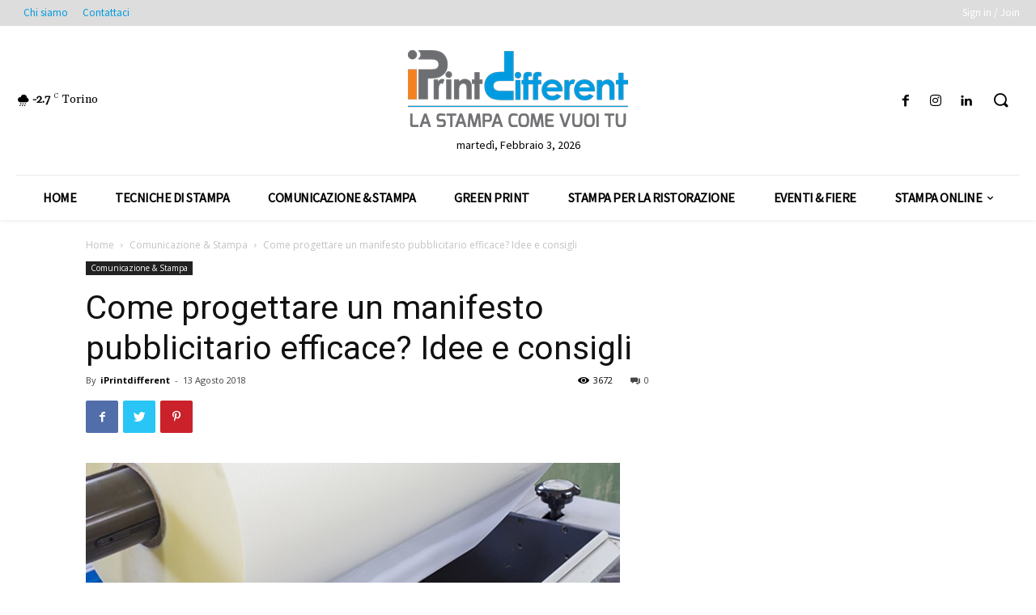

--- FILE ---
content_type: text/html; charset=UTF-8
request_url: https://blog.iprintdifferent.com/manifesto-pubblicitario-idee/
body_size: 30157
content:
<!doctype html > <!--[if IE 8]><html class=ie8 lang=en> <![endif]--> <!--[if IE 9]><html class=ie9 lang=en> <![endif]--> <!--[if gt IE 8]><!--><html lang=it-IT> <!--<![endif]--><head><title>Come progettare un manifesto pubblicitario efficace? Idee e consigli</title><meta charset=UTF-8><meta name=viewport content="width=device-width, initial-scale=1.0"><link rel=pingback href=https://blog.iprintdifferent.com/xmlrpc.php><meta name=robots content='index, follow, max-image-preview:large, max-snippet:-1, max-video-preview:-1'> <script data-cfasync=false data-pagespeed-no-defer type=text/javascript>var gtm4wp_datalayer_name="dataLayer";var dataLayer=dataLayer||[];</script> <link rel=icon type=image/png href=https://blog.iprintdifferent.com/wp-content/uploads/2020/03/Logo_IPR-7_favicon.png?x36130><meta name=description content="Per disegnare un manifesto pubblicitario efficace devi definire target e messaggio, ideare lo slogan e scegliere le immagini giuste. Ecco alcuni consigli utili!"><link rel=canonical href=https://blog.iprintdifferent.com/manifesto-pubblicitario-idee/><meta property=og:locale content=it_IT><meta property=og:type content=article><meta property=og:title content="Come progettare un manifesto pubblicitario efficace? Idee e consigli"><meta property=og:description content="Per disegnare un manifesto pubblicitario efficace devi definire target e messaggio, ideare lo slogan e scegliere le immagini giuste. Ecco alcuni consigli utili!"><meta property=og:url content="https://blog.iprintdifferent.com/manifesto-pubblicitario-idee/"><meta property=og:site_name content="Notizie e curiosità sulla tipografia e la stampa online | iPrintdifferent"><meta property=article:published_time content="2018-08-13T06:29:32+00:00"><meta property=article:modified_time content="2020-08-11T12:25:19+00:00"><meta property=og:image content="https://blog.iprintdifferent.com/wp-content/uploads/2018/07/stampe-manifesti-pubblicitari.jpg"><meta property=og:image:width content=660><meta property=og:image:height content=330><meta property=og:image:type content="image/jpeg"><meta name=author content=iPrintdifferent><meta name=twitter:card content=summary_large_image><meta name=twitter:label1 content="Scritto da"><meta name=twitter:data1 content=iPrintdifferent><meta name=twitter:label2 content="Tempo di lettura stimato"><meta name=twitter:data2 content="2 minuti"> <script type=application/ld+json class=yoast-schema-graph>{"@context":"https://schema.org","@graph":[{"@type":"Article","@id":"https://blog.iprintdifferent.com/manifesto-pubblicitario-idee/#article","isPartOf":{"@id":"https://blog.iprintdifferent.com/manifesto-pubblicitario-idee/"},"author":{"name":"iPrintdifferent","@id":"https://blog.iprintdifferent.com/#/schema/person/8bb2af2471cdd1e27acac869318c7a1d"},"headline":"Come progettare un manifesto pubblicitario efficace? Idee e consigli","datePublished":"2018-08-13T06:29:32+00:00","dateModified":"2020-08-11T12:25:19+00:00","mainEntityOfPage":{"@id":"https://blog.iprintdifferent.com/manifesto-pubblicitario-idee/"},"wordCount":365,"commentCount":0,"publisher":{"@id":"https://blog.iprintdifferent.com/#organization"},"image":{"@id":"https://blog.iprintdifferent.com/manifesto-pubblicitario-idee/#primaryimage"},"thumbnailUrl":"https://blog.iprintdifferent.com/wp-content/uploads/2018/07/stampe-manifesti-pubblicitari.jpg","keywords":["manifesto"],"articleSection":["Comunicazione &amp; Stampa"],"inLanguage":"it-IT","potentialAction":[{"@type":"CommentAction","name":"Comment","target":["https://blog.iprintdifferent.com/manifesto-pubblicitario-idee/#respond"]}]},{"@type":"WebPage","@id":"https://blog.iprintdifferent.com/manifesto-pubblicitario-idee/","url":"https://blog.iprintdifferent.com/manifesto-pubblicitario-idee/","name":"Come progettare un manifesto pubblicitario efficace? Idee e consigli","isPartOf":{"@id":"https://blog.iprintdifferent.com/#website"},"primaryImageOfPage":{"@id":"https://blog.iprintdifferent.com/manifesto-pubblicitario-idee/#primaryimage"},"image":{"@id":"https://blog.iprintdifferent.com/manifesto-pubblicitario-idee/#primaryimage"},"thumbnailUrl":"https://blog.iprintdifferent.com/wp-content/uploads/2018/07/stampe-manifesti-pubblicitari.jpg","datePublished":"2018-08-13T06:29:32+00:00","dateModified":"2020-08-11T12:25:19+00:00","description":"Per disegnare un manifesto pubblicitario efficace devi definire target e messaggio, ideare lo slogan e scegliere le immagini giuste. Ecco alcuni consigli utili!","breadcrumb":{"@id":"https://blog.iprintdifferent.com/manifesto-pubblicitario-idee/#breadcrumb"},"inLanguage":"it-IT","potentialAction":[{"@type":"ReadAction","target":["https://blog.iprintdifferent.com/manifesto-pubblicitario-idee/"]}]},{"@type":"ImageObject","inLanguage":"it-IT","@id":"https://blog.iprintdifferent.com/manifesto-pubblicitario-idee/#primaryimage","url":"https://blog.iprintdifferent.com/wp-content/uploads/2018/07/stampe-manifesti-pubblicitari.jpg","contentUrl":"https://blog.iprintdifferent.com/wp-content/uploads/2018/07/stampe-manifesti-pubblicitari.jpg","width":660,"height":330,"caption":"stampa-manifesti"},{"@type":"BreadcrumbList","@id":"https://blog.iprintdifferent.com/manifesto-pubblicitario-idee/#breadcrumb","itemListElement":[{"@type":"ListItem","position":1,"name":"Home","item":"https://blog.iprintdifferent.com/"},{"@type":"ListItem","position":2,"name":"Come progettare un manifesto pubblicitario efficace? Idee e consigli"}]},{"@type":"WebSite","@id":"https://blog.iprintdifferent.com/#website","url":"https://blog.iprintdifferent.com/","name":"Notizie e curiosità sulla tipografia e la stampa online | iPrintdifferent","description":"Scopri le curiosità, le news sul mondo della tipografia e della stampa professionale. Tanti tutorial per imparare i segreti del mestiere.","publisher":{"@id":"https://blog.iprintdifferent.com/#organization"},"potentialAction":[{"@type":"SearchAction","target":{"@type":"EntryPoint","urlTemplate":"https://blog.iprintdifferent.com/?s={search_term_string}"},"query-input":"required name=search_term_string"}],"inLanguage":"it-IT"},{"@type":"Organization","@id":"https://blog.iprintdifferent.com/#organization","name":"iPrintdifferent","url":"https://blog.iprintdifferent.com/","logo":{"@type":"ImageObject","inLanguage":"it-IT","@id":"https://blog.iprintdifferent.com/#/schema/logo/image/","url":"https://blog.iprintdifferent.com/wp-content/uploads/2020/03/Logo_IPR-1_mobile.png","contentUrl":"https://blog.iprintdifferent.com/wp-content/uploads/2020/03/Logo_IPR-1_mobile.png","width":140,"height":49,"caption":"iPrintdifferent"},"image":{"@id":"https://blog.iprintdifferent.com/#/schema/logo/image/"}},{"@type":"Person","@id":"https://blog.iprintdifferent.com/#/schema/person/8bb2af2471cdd1e27acac869318c7a1d","name":"iPrintdifferent","image":{"@type":"ImageObject","inLanguage":"it-IT","@id":"https://blog.iprintdifferent.com/#/schema/person/image/","url":"https://secure.gravatar.com/avatar/49062024f55cee10a64a200df086c68e?s=96&d=mm&r=g","contentUrl":"https://secure.gravatar.com/avatar/49062024f55cee10a64a200df086c68e?s=96&d=mm&r=g","caption":"iPrintdifferent"},"description":"Noi di iPrintDifferent abbiamo un obiettivo differente: rendere la qualità di stampa un servizio accessibile a tutti. iPrintdifferent è la tua tipografia online che mette a disposizione eccellenza ed esperienza per fornirti ad ogni ordine il prodotto più corretto e adatto alle tue esigenze.","sameAs":["http://www.iprintdifferent.com","http://www.pinterest.com/iprintdifferent/"]}]}</script> <link rel=dns-prefetch href=//fonts.googleapis.com><link rel=alternate type=application/rss+xml title="Notizie e curiosità sulla tipografia e la stampa online | iPrintdifferent &raquo; Feed" href=https://blog.iprintdifferent.com/feed/><link rel=alternate type=application/rss+xml title="Notizie e curiosità sulla tipografia e la stampa online | iPrintdifferent &raquo; Feed dei commenti" href=https://blog.iprintdifferent.com/comments/feed/><link rel=alternate type=application/rss+xml title="Notizie e curiosità sulla tipografia e la stampa online | iPrintdifferent &raquo; Come progettare un manifesto pubblicitario efficace? Idee e consigli Feed dei commenti" href=https://blog.iprintdifferent.com/manifesto-pubblicitario-idee/feed/> <script type=text/javascript>window._wpemojiSettings={"baseUrl":"https:\/\/s.w.org\/images\/core\/emoji\/14.0.0\/72x72\/","ext":".png","svgUrl":"https:\/\/s.w.org\/images\/core\/emoji\/14.0.0\/svg\/","svgExt":".svg","source":{"concatemoji":"https:\/\/blog.iprintdifferent.com\/wp-includes\/js\/wp-emoji-release.min.js?ver=6.2.8"}};!function(e,a,t){var n,r,o,i=a.createElement("canvas"),p=i.getContext&&i.getContext("2d");function s(e,t){p.clearRect(0,0,i.width,i.height),p.fillText(e,0,0);e=i.toDataURL();return p.clearRect(0,0,i.width,i.height),p.fillText(t,0,0),e===i.toDataURL()}function c(e){var t=a.createElement("script");t.src=e,t.defer=t.type="text/javascript",a.getElementsByTagName("head")[0].appendChild(t)}for(o=Array("flag","emoji"),t.supports={everything:!0,everythingExceptFlag:!0},r=0;r<o.length;r++)t.supports[o[r]]=function(e){if(p&&p.fillText)switch(p.textBaseline="top",p.font="600 32px Arial",e){case"flag":return s("\ud83c\udff3\ufe0f\u200d\u26a7\ufe0f","\ud83c\udff3\ufe0f\u200b\u26a7\ufe0f")?!1:!s("\ud83c\uddfa\ud83c\uddf3","\ud83c\uddfa\u200b\ud83c\uddf3")&&!s("\ud83c\udff4\udb40\udc67\udb40\udc62\udb40\udc65\udb40\udc6e\udb40\udc67\udb40\udc7f","\ud83c\udff4\u200b\udb40\udc67\u200b\udb40\udc62\u200b\udb40\udc65\u200b\udb40\udc6e\u200b\udb40\udc67\u200b\udb40\udc7f");case"emoji":return!s("\ud83e\udef1\ud83c\udffb\u200d\ud83e\udef2\ud83c\udfff","\ud83e\udef1\ud83c\udffb\u200b\ud83e\udef2\ud83c\udfff")}return!1}(o[r]),t.supports.everything=t.supports.everything&&t.supports[o[r]],"flag"!==o[r]&&(t.supports.everythingExceptFlag=t.supports.everythingExceptFlag&&t.supports[o[r]]);t.supports.everythingExceptFlag=t.supports.everythingExceptFlag&&!t.supports.flag,t.DOMReady=!1,t.readyCallback=function(){t.DOMReady=!0},t.supports.everything||(n=function(){t.readyCallback()},a.addEventListener?(a.addEventListener("DOMContentLoaded",n,!1),e.addEventListener("load",n,!1)):(e.attachEvent("onload",n),a.attachEvent("onreadystatechange",function(){"complete"===a.readyState&&t.readyCallback()})),(e=t.source||{}).concatemoji?c(e.concatemoji):e.wpemoji&&e.twemoji&&(c(e.twemoji),c(e.wpemoji)))}(window,document,window._wpemojiSettings);</script> <style type=text/css>img.wp-smiley,img.emoji{display:inline!important;border:none!important;box-shadow:none!important;height:1em!important;width:1em!important;margin:0 .07em!important;vertical-align:-.1em!important;background:none!important;padding:0!important}</style><link rel=stylesheet href=https://blog.iprintdifferent.com/wp-content/cache/minify/A.d7cb9.css,qx36130.pagespeed.cf.16l0Iqu4ZJ.css media=all><style id=global-styles-inline-css type=text/css>body{--wp--preset--color--black:#000;--wp--preset--color--cyan-bluish-gray:#abb8c3;--wp--preset--color--white:#fff;--wp--preset--color--pale-pink:#f78da7;--wp--preset--color--vivid-red:#cf2e2e;--wp--preset--color--luminous-vivid-orange:#ff6900;--wp--preset--color--luminous-vivid-amber:#fcb900;--wp--preset--color--light-green-cyan:#7bdcb5;--wp--preset--color--vivid-green-cyan:#00d084;--wp--preset--color--pale-cyan-blue:#8ed1fc;--wp--preset--color--vivid-cyan-blue:#0693e3;--wp--preset--color--vivid-purple:#9b51e0;--wp--preset--gradient--vivid-cyan-blue-to-vivid-purple:linear-gradient(135deg,rgba(6,147,227,1) 0%,#9b51e0 100%);--wp--preset--gradient--light-green-cyan-to-vivid-green-cyan:linear-gradient(135deg,#7adcb4 0%,#00d082 100%);--wp--preset--gradient--luminous-vivid-amber-to-luminous-vivid-orange:linear-gradient(135deg,rgba(252,185,0,1) 0%,rgba(255,105,0,1) 100%);--wp--preset--gradient--luminous-vivid-orange-to-vivid-red:linear-gradient(135deg,rgba(255,105,0,1) 0%,#cf2e2e 100%);--wp--preset--gradient--very-light-gray-to-cyan-bluish-gray:linear-gradient(135deg,#eee 0%,#a9b8c3 100%);--wp--preset--gradient--cool-to-warm-spectrum:linear-gradient(135deg,#4aeadc 0%,#9778d1 20%,#cf2aba 40%,#ee2c82 60%,#fb6962 80%,#fef84c 100%);--wp--preset--gradient--blush-light-purple:linear-gradient(135deg,#ffceec 0%,#9896f0 100%);--wp--preset--gradient--blush-bordeaux:linear-gradient(135deg,#fecda5 0%,#fe2d2d 50%,#6b003e 100%);--wp--preset--gradient--luminous-dusk:linear-gradient(135deg,#ffcb70 0%,#c751c0 50%,#4158d0 100%);--wp--preset--gradient--pale-ocean:linear-gradient(135deg,#fff5cb 0%,#b6e3d4 50%,#33a7b5 100%);--wp--preset--gradient--electric-grass:linear-gradient(135deg,#caf880 0%,#71ce7e 100%);--wp--preset--gradient--midnight:linear-gradient(135deg,#020381 0%,#2874fc 100%);--wp--preset--duotone--dark-grayscale:url(#wp-duotone-dark-grayscale);--wp--preset--duotone--grayscale:url(#wp-duotone-grayscale);--wp--preset--duotone--purple-yellow:url(#wp-duotone-purple-yellow);--wp--preset--duotone--blue-red:url(#wp-duotone-blue-red);--wp--preset--duotone--midnight:url(#wp-duotone-midnight);--wp--preset--duotone--magenta-yellow:url(#wp-duotone-magenta-yellow);--wp--preset--duotone--purple-green:url(#wp-duotone-purple-green);--wp--preset--duotone--blue-orange:url(#wp-duotone-blue-orange);--wp--preset--font-size--small:11px;--wp--preset--font-size--medium:20px;--wp--preset--font-size--large:32px;--wp--preset--font-size--x-large:42px;--wp--preset--font-size--regular:15px;--wp--preset--font-size--larger:50px;--wp--preset--spacing--20:.44rem;--wp--preset--spacing--30:.67rem;--wp--preset--spacing--40:1rem;--wp--preset--spacing--50:1.5rem;--wp--preset--spacing--60:2.25rem;--wp--preset--spacing--70:3.38rem;--wp--preset--spacing--80:5.06rem;--wp--preset--shadow--natural:6px 6px 9px rgba(0,0,0,.2);--wp--preset--shadow--deep:12px 12px 50px rgba(0,0,0,.4);--wp--preset--shadow--sharp:6px 6px 0 rgba(0,0,0,.2);--wp--preset--shadow--outlined:6px 6px 0 -3px rgba(255,255,255,1) , 6px 6px rgba(0,0,0,1);--wp--preset--shadow--crisp:6px 6px 0 rgba(0,0,0,1)}:where(.is-layout-flex){gap:.5em}body .is-layout-flow>.alignleft{float:left;margin-inline-start:0;margin-inline-end:2em}body .is-layout-flow>.alignright{float:right;margin-inline-start:2em;margin-inline-end:0}body .is-layout-flow>.aligncenter{margin-left:auto!important;margin-right:auto!important}body .is-layout-constrained>.alignleft{float:left;margin-inline-start:0;margin-inline-end:2em}body .is-layout-constrained>.alignright{float:right;margin-inline-start:2em;margin-inline-end:0}body .is-layout-constrained>.aligncenter{margin-left:auto!important;margin-right:auto!important}body .is-layout-constrained>:where(:not(.alignleft):not(.alignright):not(.alignfull)){max-width:var(--wp--style--global--content-size);margin-left:auto!important;margin-right:auto!important}body .is-layout-constrained>.alignwide{max-width:var(--wp--style--global--wide-size)}body .is-layout-flex{display:flex}body .is-layout-flex{flex-wrap:wrap;align-items:center}body .is-layout-flex>*{margin:0}:where(.wp-block-columns.is-layout-flex){gap:2em}.has-black-color{color:var(--wp--preset--color--black)!important}.has-cyan-bluish-gray-color{color:var(--wp--preset--color--cyan-bluish-gray)!important}.has-white-color{color:var(--wp--preset--color--white)!important}.has-pale-pink-color{color:var(--wp--preset--color--pale-pink)!important}.has-vivid-red-color{color:var(--wp--preset--color--vivid-red)!important}.has-luminous-vivid-orange-color{color:var(--wp--preset--color--luminous-vivid-orange)!important}.has-luminous-vivid-amber-color{color:var(--wp--preset--color--luminous-vivid-amber)!important}.has-light-green-cyan-color{color:var(--wp--preset--color--light-green-cyan)!important}.has-vivid-green-cyan-color{color:var(--wp--preset--color--vivid-green-cyan)!important}.has-pale-cyan-blue-color{color:var(--wp--preset--color--pale-cyan-blue)!important}.has-vivid-cyan-blue-color{color:var(--wp--preset--color--vivid-cyan-blue)!important}.has-vivid-purple-color{color:var(--wp--preset--color--vivid-purple)!important}.has-black-background-color{background-color:var(--wp--preset--color--black)!important}.has-cyan-bluish-gray-background-color{background-color:var(--wp--preset--color--cyan-bluish-gray)!important}.has-white-background-color{background-color:var(--wp--preset--color--white)!important}.has-pale-pink-background-color{background-color:var(--wp--preset--color--pale-pink)!important}.has-vivid-red-background-color{background-color:var(--wp--preset--color--vivid-red)!important}.has-luminous-vivid-orange-background-color{background-color:var(--wp--preset--color--luminous-vivid-orange)!important}.has-luminous-vivid-amber-background-color{background-color:var(--wp--preset--color--luminous-vivid-amber)!important}.has-light-green-cyan-background-color{background-color:var(--wp--preset--color--light-green-cyan)!important}.has-vivid-green-cyan-background-color{background-color:var(--wp--preset--color--vivid-green-cyan)!important}.has-pale-cyan-blue-background-color{background-color:var(--wp--preset--color--pale-cyan-blue)!important}.has-vivid-cyan-blue-background-color{background-color:var(--wp--preset--color--vivid-cyan-blue)!important}.has-vivid-purple-background-color{background-color:var(--wp--preset--color--vivid-purple)!important}.has-black-border-color{border-color:var(--wp--preset--color--black)!important}.has-cyan-bluish-gray-border-color{border-color:var(--wp--preset--color--cyan-bluish-gray)!important}.has-white-border-color{border-color:var(--wp--preset--color--white)!important}.has-pale-pink-border-color{border-color:var(--wp--preset--color--pale-pink)!important}.has-vivid-red-border-color{border-color:var(--wp--preset--color--vivid-red)!important}.has-luminous-vivid-orange-border-color{border-color:var(--wp--preset--color--luminous-vivid-orange)!important}.has-luminous-vivid-amber-border-color{border-color:var(--wp--preset--color--luminous-vivid-amber)!important}.has-light-green-cyan-border-color{border-color:var(--wp--preset--color--light-green-cyan)!important}.has-vivid-green-cyan-border-color{border-color:var(--wp--preset--color--vivid-green-cyan)!important}.has-pale-cyan-blue-border-color{border-color:var(--wp--preset--color--pale-cyan-blue)!important}.has-vivid-cyan-blue-border-color{border-color:var(--wp--preset--color--vivid-cyan-blue)!important}.has-vivid-purple-border-color{border-color:var(--wp--preset--color--vivid-purple)!important}.has-vivid-cyan-blue-to-vivid-purple-gradient-background{background:var(--wp--preset--gradient--vivid-cyan-blue-to-vivid-purple)!important}.has-light-green-cyan-to-vivid-green-cyan-gradient-background{background:var(--wp--preset--gradient--light-green-cyan-to-vivid-green-cyan)!important}.has-luminous-vivid-amber-to-luminous-vivid-orange-gradient-background{background:var(--wp--preset--gradient--luminous-vivid-amber-to-luminous-vivid-orange)!important}.has-luminous-vivid-orange-to-vivid-red-gradient-background{background:var(--wp--preset--gradient--luminous-vivid-orange-to-vivid-red)!important}.has-very-light-gray-to-cyan-bluish-gray-gradient-background{background:var(--wp--preset--gradient--very-light-gray-to-cyan-bluish-gray)!important}.has-cool-to-warm-spectrum-gradient-background{background:var(--wp--preset--gradient--cool-to-warm-spectrum)!important}.has-blush-light-purple-gradient-background{background:var(--wp--preset--gradient--blush-light-purple)!important}.has-blush-bordeaux-gradient-background{background:var(--wp--preset--gradient--blush-bordeaux)!important}.has-luminous-dusk-gradient-background{background:var(--wp--preset--gradient--luminous-dusk)!important}.has-pale-ocean-gradient-background{background:var(--wp--preset--gradient--pale-ocean)!important}.has-electric-grass-gradient-background{background:var(--wp--preset--gradient--electric-grass)!important}.has-midnight-gradient-background{background:var(--wp--preset--gradient--midnight)!important}.has-small-font-size{font-size:var(--wp--preset--font-size--small)!important}.has-medium-font-size{font-size:var(--wp--preset--font-size--medium)!important}.has-large-font-size{font-size:var(--wp--preset--font-size--large)!important}.has-x-large-font-size{font-size:var(--wp--preset--font-size--x-large)!important}.wp-block-navigation a:where(:not(.wp-element-button)){color:inherit}:where(.wp-block-columns.is-layout-flex){gap:2em}.wp-block-pullquote{font-size:1.5em;line-height:1.6}</style><link rel=stylesheet href=https://blog.iprintdifferent.com/wp-content/cache/minify/3de15.css?x36130 media=all><style id=ez-toc-inline-css type=text/css>div#ez-toc-container .ez-toc-title{font-size:120%}div#ez-toc-container .ez-toc-title{font-weight:500}div#ez-toc-container ul li{font-size:100%}div#ez-toc-container ul li{font-weight:500}div#ez-toc-container nav ul ul li{font-size:90%}div#ez-toc-container{background:#fff;border:1px solid #ddd;width:350px}div#ez-toc-container p.ez-toc-title,#ez-toc-container .ez_toc_custom_title_icon,#ez-toc-container .ez_toc_custom_toc_icon{color:#999}div#ez-toc-container ul.ez-toc-list a{color:#428bca}div#ez-toc-container ul.ez-toc-list a:hover{color:#2a6496}div#ez-toc-container ul.ez-toc-list a:visited{color:#428bca}.ez-toc-container-direction{direction:ltr}.ez-toc-counter ul{counter-reset:item}.ez-toc-counter nav ul li a::before{content:counters(item,'.',decimal) '. ';display:inline-block;counter-increment:item;flex-grow:0;flex-shrink:0;margin-right:.2em;float:left}.ez-toc-widget-direction{direction:ltr}.ez-toc-widget-container ul{counter-reset:item}.ez-toc-widget-container nav ul li a::before{content:counters(item,'.',decimal) '. ';display:inline-block;counter-increment:item;flex-grow:0;flex-shrink:0;margin-right:.2em;float:left}</style><link rel=stylesheet href=https://blog.iprintdifferent.com/wp-content/cache/minify/A.801c3.css,qx36130.pagespeed.cf.X4r5bu2aI9.css media=all><link rel=stylesheet id=google-fonts-style-css href='https://fonts.googleapis.com/css?family=Source+Sans+Pro%3A400%7CGelasio%3A400%7COpen+Sans%3A400%2C600%2C700%7CRoboto%3A400%2C500%2C700&#038;display=swap&#038;ver=10.3' type=text/css media=all><link rel=stylesheet href=https://blog.iprintdifferent.com/wp-content/cache/minify/A.14f92.css,qx36130.pagespeed.cf.B9qimk6Aab.css media=all><style id=td-theme-inline-css type=text/css>@media (max-width:767px){.td-header-desktop-wrap{display:none}}@media (min-width:767px){.td-header-mobile-wrap{display:none}}</style><link rel=stylesheet href=https://blog.iprintdifferent.com/wp-content/cache/minify/A.ac4e2.css,qx36130.pagespeed.cf.bHkN9fKSXA.css media=all> <script src=https://blog.iprintdifferent.com/wp-content/cache/minify/818c0.js,qx36130.pagespeed.jm.XBmpYR_In-.js></script> <link rel=https://api.w.org/ href=https://blog.iprintdifferent.com/wp-json/><link rel=alternate type=application/json href=https://blog.iprintdifferent.com/wp-json/wp/v2/posts/5769><link rel=EditURI type=application/rsd+xml title=RSD href=https://blog.iprintdifferent.com/xmlrpc.php?rsd><link rel=wlwmanifest type=application/wlwmanifest+xml href=https://blog.iprintdifferent.com/wp-includes/wlwmanifest.xml><meta name=generator content="WordPress 6.2.8"><link rel=shortlink href='https://blog.iprintdifferent.com/?p=5769'><link rel=alternate type=application/json+oembed href="https://blog.iprintdifferent.com/wp-json/oembed/1.0/embed?url=https%3A%2F%2Fblog.iprintdifferent.com%2Fmanifesto-pubblicitario-idee%2F"><link rel=alternate type=text/xml+oembed href="https://blog.iprintdifferent.com/wp-json/oembed/1.0/embed?url=https%3A%2F%2Fblog.iprintdifferent.com%2Fmanifesto-pubblicitario-idee%2F&#038;format=xml"> <script data-cfasync=false data-pagespeed-no-defer type=text/javascript>var dataLayer_content={"pagePostType":"post","pagePostType2":"single-post","pageCategory":["comunicazione-stampa"],"pageAttributes":["manifesto"],"pagePostAuthor":"iPrintdifferent"};dataLayer.push(dataLayer_content);</script> <script data-cfasync=false>(function(w,d,s,l,i){w[l]=w[l]||[];w[l].push({'gtm.start':new Date().getTime(),event:'gtm.js'});var f=d.getElementsByTagName(s)[0],j=d.createElement(s),dl=l!='dataLayer'?'&l='+l:'';j.async=true;j.src='//www.googletagmanager.com/gtm.'+'js?id='+i+dl;f.parentNode.insertBefore(j,f);})(window,document,'script','dataLayer','GTM-NTKSX9J');</script>  <!--[if lt IE 9]><script src=https://cdnjs.cloudflare.com/ajax/libs/html5shiv/3.7.3/html5shiv.js></script><![endif]--> <script>window.tdb_globals={"wpRestNonce":"0f404893af","wpRestUrl":"https:\/\/blog.iprintdifferent.com\/wp-json\/","permalinkStructure":"\/%postname%\/","isAjax":false,"isAdminBarShowing":false,"autoloadScrollPercent":50,"postAutoloadStatus":"off","origPostEditUrl":null};</script> <script>window.tdwGlobal={"adminUrl":"https:\/\/blog.iprintdifferent.com\/wp-admin\/","wpRestNonce":"0f404893af","wpRestUrl":"https:\/\/blog.iprintdifferent.com\/wp-json\/","permalinkStructure":"\/%postname%\/"};</script> <style type=text/css>.broken_link,a.broken_link{text-decoration:line-through}</style> <script>var tdBlocksArray=[];function tdBlock(){this.id='';this.block_type=1;this.atts='';this.td_column_number='';this.td_current_page=1;this.post_count=0;this.found_posts=0;this.max_num_pages=0;this.td_filter_value='';this.is_ajax_running=false;this.td_user_action='';this.header_color='';this.ajax_pagination_infinite_stop='';}(function(){var htmlTag=document.getElementsByTagName("html")[0];if(navigator.userAgent.indexOf("MSIE 10.0")>-1){htmlTag.className+=' ie10';}if(!!navigator.userAgent.match(/Trident.*rv\:11\./)){htmlTag.className+=' ie11';}if(navigator.userAgent.indexOf("Edge")>-1){htmlTag.className+=' ieEdge';}if(/(iPad|iPhone|iPod)/g.test(navigator.userAgent)){htmlTag.className+=' td-md-is-ios';}var user_agent=navigator.userAgent.toLowerCase();if(user_agent.indexOf("android")>-1){htmlTag.className+=' td-md-is-android';}if(-1!==navigator.userAgent.indexOf('Mac OS X')){htmlTag.className+=' td-md-is-os-x';}if(/chrom(e|ium)/.test(navigator.userAgent.toLowerCase())){htmlTag.className+=' td-md-is-chrome';}if(-1!==navigator.userAgent.indexOf('Firefox')){htmlTag.className+=' td-md-is-firefox';}if(-1!==navigator.userAgent.indexOf('Safari')&&-1===navigator.userAgent.indexOf('Chrome')){htmlTag.className+=' td-md-is-safari';}if(-1!==navigator.userAgent.indexOf('IEMobile')){htmlTag.className+=' td-md-is-iemobile';}})();var tdLocalCache={};(function(){"use strict";tdLocalCache={data:{},remove:function(resource_id){delete tdLocalCache.data[resource_id];},exist:function(resource_id){return tdLocalCache.data.hasOwnProperty(resource_id)&&tdLocalCache.data[resource_id]!==null;},get:function(resource_id){return tdLocalCache.data[resource_id];},set:function(resource_id,cachedData){tdLocalCache.remove(resource_id);tdLocalCache.data[resource_id]=cachedData;}};})();var td_viewport_interval_list=[{"limitBottom":767,"sidebarWidth":228},{"limitBottom":1018,"sidebarWidth":300},{"limitBottom":1140,"sidebarWidth":324}];var td_animation_stack_effect="type0";var tds_animation_stack=true;var td_animation_stack_specific_selectors=".entry-thumb, img";var td_animation_stack_general_selectors=".td-animation-stack img, .td-animation-stack .entry-thumb, .post img";var tdc_is_installed="yes";var td_ajax_url="https:\/\/blog.iprintdifferent.com\/wp-admin\/admin-ajax.php?td_theme_name=Newspaper&v=10.3";var td_get_template_directory_uri="https:\/\/blog.iprintdifferent.com\/wp-content\/plugins\/td-composer\/legacy\/common";var tds_snap_menu="";var tds_logo_on_sticky="";var tds_header_style="";var td_please_wait="Please wait...";var td_email_user_pass_incorrect="User or password incorrect!";var td_email_user_incorrect="Email or username incorrect!";var td_email_incorrect="Email incorrect!";var tds_more_articles_on_post_enable="";var tds_more_articles_on_post_time_to_wait="";var tds_more_articles_on_post_pages_distance_from_top=0;var tds_theme_color_site_wide="#4db2ec";var tds_smart_sidebar="";var tdThemeName="Newspaper";var td_magnific_popup_translation_tPrev="Previous (Left arrow key)";var td_magnific_popup_translation_tNext="Next (Right arrow key)";var td_magnific_popup_translation_tCounter="%curr% of %total%";var td_magnific_popup_translation_ajax_tError="The content from %url% could not be loaded.";var td_magnific_popup_translation_image_tError="The image #%curr% could not be loaded.";var tdBlockNonce="0e56b610ad";var tdDateNamesI18n={"month_names":["Gennaio","Febbraio","Marzo","Aprile","Maggio","Giugno","Luglio","Agosto","Settembre","Ottobre","Novembre","Dicembre"],"month_names_short":["Gen","Feb","Mar","Apr","Mag","Giu","Lug","Ago","Set","Ott","Nov","Dic"],"day_names":["domenica","luned\u00ec","marted\u00ec","mercoled\u00ec","gioved\u00ec","venerd\u00ec","sabato"],"day_names_short":["Dom","Lun","Mar","Mer","Gio","Ven","Sab"]};var td_ad_background_click_link="";var td_ad_background_click_target="";</script> <script type=application/ld+json>{"@context":"http://schema.org","@type":"BreadcrumbList","itemListElement":[{"@type":"ListItem","position":1,"item":{"@type":"WebSite","@id":"https://blog.iprintdifferent.com/","name":"Home"}},{"@type":"ListItem","position":2,"item":{"@type":"WebPage","@id":"https://blog.iprintdifferent.com/category/comunicazione-stampa/","name":"Comunicazione &amp; Stampa"}},{"@type":"ListItem","position":3,"item":{"@type":"WebPage","@id":"https://blog.iprintdifferent.com/manifesto-pubblicitario-idee/","name":"Come progettare un manifesto pubblicitario efficace? Idee e consigli"}}]}</script> <style></style><style id=tdw-css-placeholder></style></head><body class="post-template-default single single-post postid-5769 single-format-standard td-standard-pack manifesto-pubblicitario-idee global-block-template-1  tdc-header-template  tdc-footer-template td-animation-stack-type0 td-full-layout" itemscope=itemscope itemtype=https://schema.org/WebPage><div class=td-scroll-up><i class=td-icon-menu-up></i></div><div class=td-menu-background></div><div id=td-mobile-nav><div class=td-mobile-container><div class=td-menu-socials-wrap><div class=td-menu-socials></div><div class=td-mobile-close> <a href=#><i class=td-icon-close-mobile></i></a></div></div><div class=td-mobile-content><div class=menu-tab-bar-container><ul id=menu-tab-bar class=td-mobile-main-menu><li id=menu-item-29 class="menu-item menu-item-type-custom menu-item-object-custom menu-item-home menu-item-first menu-item-29"><a href=https://blog.iprintdifferent.com>Home</a></li> <li id=menu-item-96 class="menu-item menu-item-type-taxonomy menu-item-object-category menu-item-96"><a href=https://blog.iprintdifferent.com/category/tecniche-stampa/>Tecniche di Stampa</a></li> <li id=menu-item-460 class="menu-item menu-item-type-taxonomy menu-item-object-category current-post-ancestor current-menu-parent current-post-parent menu-item-460"><a href=https://blog.iprintdifferent.com/category/comunicazione-stampa/>Comunicazione &#038; Stampa</a></li> <li id=menu-item-97 class="menu-item menu-item-type-taxonomy menu-item-object-category menu-item-97"><a href=https://blog.iprintdifferent.com/category/stampa-ecologica/>Green Print</a></li> <li id=menu-item-2601 class="menu-item menu-item-type-taxonomy menu-item-object-category menu-item-2601"><a href=https://blog.iprintdifferent.com/category/stampa-alimenti/>Stampa per la ristorazione</a></li> <li id=menu-item-59 class="menu-item menu-item-type-taxonomy menu-item-object-category menu-item-59"><a href=https://blog.iprintdifferent.com/category/fiere-e-eventi/>Eventi &#038; Fiere</a></li> <li id=menu-item-2593 class="menu-item menu-item-type-custom menu-item-object-custom menu-item-has-children menu-item-2593"><a href=#>Stampa Online<i class="td-icon-menu-right td-element-after"></i></a><ul class=sub-menu> <li id=menu-item-5869 class="menu-item menu-item-type-custom menu-item-object-custom menu-item-5869"><a href=https://www.iprintdifferent.com/93-piccolo-formato>Piccolo Formato</a></li> <li id=menu-item-5870 class="menu-item menu-item-type-custom menu-item-object-custom menu-item-5870"><a href=https://www.iprintdifferent.com/94-grande-formato>Grande Formato</a></li> <li id=menu-item-5871 class="menu-item menu-item-type-custom menu-item-object-custom menu-item-5871"><a href=https://www.iprintdifferent.com/122-espositori-pubblicitari>Espositori Pubblicitari</a></li> <li id=menu-item-5872 class="menu-item menu-item-type-custom menu-item-object-custom menu-item-5872"><a href=https://www.iprintdifferent.com/120-cataloghi-riviste-e-libri>Editoria</a></li> <li id=menu-item-5873 class="menu-item menu-item-type-custom menu-item-object-custom menu-item-5873"><a href=https://www.iprintdifferent.com/132-ristorazione>Ristorazione</a></li></ul> </li></ul></div></div></div><div id=login-form-mobile class=td-register-section><div id=td-login-mob class="td-login-animation td-login-hide-mob"><div class=td-login-close> <a href=# class=td-back-button><i class=td-icon-read-down></i></a><div class=td-login-title>Sign in</div><div class=td-mobile-close> <a href=#><i class=td-icon-close-mobile></i></a></div></div><div class=td-login-form-wrap><div class=td-login-panel-title><span>Welcome!</span>Log into your account</div><div class=td_display_err></div><div class=td-login-inputs><input class=td-login-input type=text name=login_email id=login_email-mob value required><label>your username</label></div><div class=td-login-inputs><input class=td-login-input type=password name=login_pass id=login_pass-mob value required><label>your password</label></div> <input type=button name=login_button id=login_button-mob class=td-login-button value="LOG IN"><div class=td-login-info-text> <a href=# id=forgot-pass-link-mob>Forgot your password?</a></div><div class=td-login-register-link></div></div></div><div id=td-forgot-pass-mob class="td-login-animation td-login-hide-mob"><div class=td-forgot-pass-close> <a href=# class=td-back-button><i class=td-icon-read-down></i></a><div class=td-login-title>Password recovery</div></div><div class=td-login-form-wrap><div class=td-login-panel-title>Recover your password</div><div class=td_display_err></div><div class=td-login-inputs><input class=td-login-input type=text name=forgot_email id=forgot_email-mob value required><label>your email</label></div> <input type=button name=forgot_button id=forgot_button-mob class=td-login-button value="Send My Pass"></div></div></div></div><div class=td-search-background></div><div class=td-search-wrap-mob><div class=td-drop-down-search><form method=get class=td-search-form action=https://blog.iprintdifferent.com/><div class=td-search-close> <a href=#><i class=td-icon-close-mobile></i></a></div><div role=search class=td-search-input> <span>Search</span> <input id=td-header-search-mob type=text value name=s autocomplete=off></div></form><div id=td-aj-search-mob class=td-ajax-search-flex></div></div></div><div id=td-outer-wrap class=td-theme-wrap><div class=td-header-template-wrap style="position: relative"><div class="td-header-mobile-wrap "><div id=tdi_1_ee9 class=tdc-zone><div class="tdc_zone tdi_2_7e1  wpb_row td-pb-row tdc-element-style"><style scoped>.tdi_2_7e1{min-height:0}.tdi_2_7e1>.td-element-style:after{content:''!important;width:100%!important;height:100%!important;position:absolute!important;top:0!important;left:0!important;z-index:0!important;display:block!important;background-color:#fff!important}.td-header-mobile-wrap{position:relative;width:100%}@media (max-width:767px){.tdi_2_7e1:before{content:'';display:block;width:100vw;height:100%;position:absolute;left:50%;transform:translateX(-50%);box-shadow:0 2px 4px 0 rgba(0,0,0,.06);z-index:20;pointer-events:none}@media (max-width: 767px){.tdi_2_7e1:before{width:100%}}}</style><div class="tdi_1_ee9_rand_style td-element-style"></div><div id=tdi_3_181 class=tdc-row><div class="vc_row tdi_4_e7f  wpb_row td-pb-row"><style scoped>.tdi_4_e7f{min-height:0}</style><div class="vc_column tdi_6_8b0  wpb_column vc_column_container tdc-column td-pb-span12"><style scoped>.tdi_6_8b0{vertical-align:baseline}</style><div class=wpb_wrapper><div class="td_block_wrap tdb_header_logo tdi_7_331 td-pb-border-top td_block_template_1 tdb-header-align" data-td-block-uid=tdi_7_331><style>@media (max-width:767px){.tdi_7_331{padding-top:10px!important;padding-bottom:10px!important}}</style><style>.tdi_7_331{display:inline-block}.tdi_7_331 .tdb-logo-a,.tdi_7_331 h1{align-items:center;justify-content:flex-start}.tdi_7_331 .tdb-logo-svg-wrap{display:block}.tdi_7_331 .tdb-logo-svg-wrap+.tdb-logo-img-wrap{display:none}.tdi_7_331 .tdb-logo-img-wrap{display:block}.tdi_7_331 .tdb-logo-text-tagline{margin-top:2px;margin-left:0}.tdi_7_331 .tdb-logo-text-wrap{flex-direction:column;align-items:flex-start}.tdi_7_331 .tdb-logo-icon{top:0}.tdi_7_331 .tdb-logo-text-title{text-transform:uppercase!important}@media (max-width:767px){.tdi_7_331 .tdb-logo-a,.tdi_7_331 h1{flex-direction:row}.tdi_7_331 .tdb-logo-img{max-width:200px}.tdi_7_331 .tdb-logo-text-title{display:none;font-size:24px!important;line-height:48px!important;font-weight:600!important;text-transform:uppercase!important}.tdi_7_331 .tdb-logo-text-tagline{display:none}.tdi_7_331 .tdb-logo-icon{display:none}}</style><div class="tdb-block-inner td-fix-index"><a class=tdb-logo-a href=https://blog.iprintdifferent.com/><span class=tdb-logo-img-wrap><img class="tdb-logo-img td-retina-data" data-retina=https://blog.iprintdifferent.com/wp-content/uploads/2020/03/Logo_IPR-1_retina.png src=https://blog.iprintdifferent.com/wp-content/uploads/2020/03/Logo_IPR-1.png?x36130 alt="Il Blog di iPrintdifferent" title="Il Blog di iPrintdifferent" width=272></span><span class=tdb-logo-text-wrap><span class=tdb-logo-text-title>Il Blog di iPrintdifferent</span><span class=tdb-logo-text-tagline>La Tipografia Online differente</span></span></a></div></div><div class="td_block_wrap tdb_mobile_menu tdi_8_e48 td-pb-border-top td_block_template_1 tdb-header-align" data-td-block-uid=tdi_8_e48><style>@media (max-width:767px){.tdi_8_e48{margin-right:-15px!important;padding-top:30px!important}}</style><style>.tdi_8_e48{float:right;clear:none}.tdi_8_e48 .tdb-mobile-menu-button i{font-size:27px;width:54px;height:54px;line-height:54px}.tdi_8_e48 .tdb-mobile-menu-button{color:#000}</style><div class="tdb-block-inner td-fix-index"><a class=tdb-mobile-menu-button href=#><i class="tdb-mobile-menu-icon td-icon-mobile"></i></a></div></div><div class="td_block_wrap tdb_mobile_search tdi_9_699 td-pb-border-top td_block_template_1 tdb-header-align" data-td-block-uid=tdi_9_699><style>@media (max-width:767px){.tdi_9_699{margin-right:-5px!important;padding-top:35px!important}}</style><style>.tdi_9_699{float:right;clear:none}.tdi_9_699 .tdb-header-search-button-mob i{font-size:22px;width:55px;height:55px;line-height:55px}.tdi_9_699 .tdb-header-search-button-mob{color:#000}@media (max-width:767px){.tdi_9_699 .tdb-header-search-button-mob i{width:44px;height:44px;line-height:44px}}</style><div class="tdb-block-inner td-fix-index"><a class="tdb-header-search-button-mob dropdown-toggle" href=# role=button data-toggle=dropdown><i class="tdb-mobile-search-icon td-icon-search"></i></a></div></div></div></div></div></div></div></div></div><div class="td-header-mobile-sticky-wrap tdc-zone-sticky-invisible tdc-zone-sticky-inactive" style="display: none"><div id=tdi_10_175 class=tdc-zone><div class="tdc_zone tdi_11_658  wpb_row td-pb-row" data-sticky-offset=0><style scoped>.tdi_11_658{min-height:0}.td-header-mobile-sticky-wrap.td-header-active{opacity:1}.td-header-mobile-sticky-wrap{-webkit-transition:all .3s ease-in-out;-moz-transition:all .3s ease-in-out;-o-transition:all .3s ease-in-out;transition:all .3s ease-in-out}@media (max-width:767px){.tdi_11_658:before{content:'';display:block;width:100vw;height:100%;position:absolute;left:50%;transform:translateX(-50%);box-shadow:0 2px 4px 0 rgba(0,0,0,.06);z-index:20;pointer-events:none}.td-header-mobile-sticky-wrap{transform:translateY(-120%);-webkit-transform:translateY(-120%);-moz-transform:translateY(-120%);-ms-transform:translateY(-120%);-o-transform:translateY(-120%)}.td-header-mobile-sticky-wrap.td-header-active{transform:translateY(0);-webkit-transform:translateY(0);-moz-transform:translateY(0);-ms-transform:translateY(0);-o-transform:translateY(0)}@media (max-width: 767px){.tdi_11_658:before{width:100%}}}</style><div id=tdi_12_e48 class=tdc-row><div class="vc_row tdi_13_961  wpb_row td-pb-row tdc-element-style"><style scoped>.tdi_13_961{min-height:0}.tdi_13_961>.td-element-style:after{content:''!important;width:100%!important;height:100%!important;position:absolute!important;top:0!important;left:0!important;z-index:0!important;display:block!important;background-color:#fff!important}</style><div class="tdi_12_e48_rand_style td-element-style"></div><div class="vc_column tdi_15_b67  wpb_column vc_column_container tdc-column td-pb-span12"><style scoped>.tdi_15_b67{vertical-align:baseline}</style><div class=wpb_wrapper><div class="td_block_wrap tdb_header_logo tdi_16_14b td-pb-border-top td_block_template_1 tdb-header-align" data-td-block-uid=tdi_16_14b><style>.tdi_16_14b{display:inline-block}.tdi_16_14b .tdb-logo-a,.tdi_16_14b h1{flex-direction:row;align-items:center;justify-content:flex-start}.tdi_16_14b .tdb-logo-svg-wrap{display:block}.tdi_16_14b .tdb-logo-svg-wrap+.tdb-logo-img-wrap{display:none}.tdi_16_14b .tdb-logo-img-wrap{display:block}.tdi_16_14b .tdb-logo-text-tagline{margin-top:2px;margin-left:0;display:block}.tdi_16_14b .tdb-logo-text-title{display:block;text-transform:uppercase!important}.tdi_16_14b .tdb-logo-text-wrap{flex-direction:column;align-items:flex-start}.tdi_16_14b .tdb-logo-icon{top:0;display:block}@media (max-width:767px){.tdi_16_14b .tdb-logo-text-title{font-size:24px!important;line-height:48px!important;font-weight:600!important;text-transform:uppercase!important}}</style><div class="tdb-block-inner td-fix-index"><a class=tdb-logo-a href=https://blog.iprintdifferent.com/><span class=tdb-logo-img-wrap><img class="tdb-logo-img td-retina-data" data-retina=https://blog.iprintdifferent.com/wp-content/uploads/2020/03/Logo_IPR-1_retina.png src=https://blog.iprintdifferent.com/wp-content/uploads/2020/03/Logo_IPR-1.png?x36130 alt="Il Blog di iPrintdifferent" title="Il Blog di iPrintdifferent" width=272></span><span class=tdb-logo-text-wrap><span class=tdb-logo-text-title>Pulses PRO</span><span class=tdb-logo-text-tagline>La Tipografia Online differente</span></span></a></div></div><div class="td_block_wrap tdb_mobile_menu tdi_17_a1b td-pb-border-top td_block_template_1 tdb-header-align" data-td-block-uid=tdi_17_a1b><style>@media (max-width:767px){.tdi_17_a1b{margin-right:-15px!important}}</style><style>.tdi_17_a1b{float:right;clear:none}.tdi_17_a1b .tdb-mobile-menu-button i{font-size:27px;width:54px;height:54px;line-height:54px}.tdi_17_a1b .tdb-mobile-menu-button{color:#000}@media (max-width:767px){.tdi_17_a1b .tdb-mobile-menu-button i{width:48.6px;height:48.6px;line-height:48.6px}}</style><div class="tdb-block-inner td-fix-index"><a class=tdb-mobile-menu-button href=#><i class="tdb-mobile-menu-icon td-icon-mobile"></i></a></div></div><div class="td_block_wrap tdb_mobile_search tdi_18_146 td-pb-border-top td_block_template_1 tdb-header-align" data-td-block-uid=tdi_18_146><style>@media (max-width:767px){.tdi_18_146{margin-right:-5px!important}}</style><style>.tdi_18_146{float:right;clear:none}.tdi_18_146 .tdb-header-search-button-mob i{font-size:22px;width:55px;height:55px;line-height:55px}.tdi_18_146 .tdb-header-search-button-mob{color:#000}@media (max-width:767px){.tdi_18_146 .tdb-header-search-button-mob i{width:48.4px;height:48.4px;line-height:48.4px}}</style><div class="tdb-block-inner td-fix-index"><a class="tdb-header-search-button-mob dropdown-toggle" href=# role=button data-toggle=dropdown><i class="tdb-mobile-search-icon td-icon-search"></i></a></div></div></div></div></div></div></div></div></div><div class="td-header-desktop-wrap "><div id=login-form class="white-popup-block mfp-hide mfp-with-anim"><div class=td-login-wrap> <a href=# class=td-back-button><i class=td-icon-modal-back></i></a><div id=td-login-div class="td-login-form-div td-display-block"><div class=td-login-panel-title>Sign in</div><div class=td-login-panel-descr>Welcome! Log into your account</div><div class=td_display_err></div><div class=td-login-inputs><input class=td-login-input type=text name=login_email id=login_email value required><label>your username</label></div><div class=td-login-inputs><input class=td-login-input type=password name=login_pass id=login_pass value required><label>your password</label></div> <input type=button name=login_button id=login_button class="wpb_button btn td-login-button" value=Login><div class=td-login-info-text><a href=# id=forgot-pass-link>Forgot your password? Get help</a></div></div><div id=td-forgot-pass-div class="td-login-form-div td-display-none"><div class=td-login-panel-title>Password recovery</div><div class=td-login-panel-descr>Recover your password</div><div class=td_display_err></div><div class=td-login-inputs><input class=td-login-input type=text name=forgot_email id=forgot_email value required><label>your email</label></div> <input type=button name=forgot_button id=forgot_button class="wpb_button btn td-login-button" value="Send My Password"><div class=td-login-info-text>A password will be e-mailed to you.</div></div></div></div><div id=tdi_19_90b class=tdc-zone><div class="tdc_zone tdi_20_94a  wpb_row td-pb-row tdc-element-style"><style scoped>.tdi_20_94a{min-height:0}.tdi_20_94a>.td-element-style:after{content:''!important;width:100%!important;height:100%!important;position:absolute!important;top:0!important;left:0!important;z-index:0!important;display:block!important;background-color:#fff!important}.td-header-desktop-wrap{position:relative}</style><div class="tdi_19_90b_rand_style td-element-style"></div><div id=tdi_21_66c class="tdc-row stretch_row_1600 td-stretch-content"><div class="vc_row tdi_22_471  wpb_row td-pb-row tdc-element-style"><style scoped>.tdi_22_471{min-height:0}.tdi_22_471>.td-element-style:after{content:''!important;width:100%!important;height:100%!important;position:absolute!important;top:0!important;left:0!important;z-index:0!important;display:block!important;background-color:#ddd}@media (min-width:768px){.tdi_22_471{margin-left:-10px;margin-right:-10px}.tdi_22_471 .vc_column{padding-left:10px;padding-right:10px}}.tdi_22_471{padding-top:5px!important;padding-bottom:5px!important}.tdi_22_471 .td_block_wrap{text-align:left}</style><div class="tdi_21_66c_rand_style td-element-style"></div><div class="vc_column tdi_24_677  wpb_column vc_column_container tdc-column td-pb-span12"><style scoped>.tdi_24_677{vertical-align:baseline}</style><div class=wpb_wrapper><div class="td_block_wrap tdb_mobile_horiz_menu tdi_25_809 td-pb-border-top td_block_template_1 tdb-header-align" data-td-block-uid=tdi_25_809 style=" z-index: 999;"><style>.tdi_25_809{display:inline-block}.tdi_25_809 .tdb-horiz-menu>li .tdb-menu-sep{top:0}.tdi_25_809 .tdb-horiz-menu>li>a .tdb-sub-menu-icon{top:0}.tdi_25_809 .tdb-horiz-menu>li>a{color:#009bdf;font-family:Source\ Sans\ Pro!important;font-size:13px!important;line-height:22px!important;font-weight:400!important}.tdi_25_809 .tdb-horiz-menu>li.current-menu-item>a,.tdi_25_809 .tdb-horiz-menu>li.current-menu-ancestor>a,.tdi_25_809 .tdb-horiz-menu>li.current-category-ancestor>a,.tdi_25_809 .tdb-horiz-menu>li:hover>a{color:#f58220}.tdi_25_809 .tdb-horiz-menu ul li.current-menu-item>a,.tdi_25_809 .tdb-horiz-menu ul li.current-menu-ancestor>a,.tdi_25_809 .tdb-horiz-menu ul li.current-category-ancestor>a,.tdi_25_809 .tdb-horiz-menu ul li:hover>a{color:#4c4084}.tdi_25_809 .tdb-horiz-menu ul{box-shadow:1px 1px 4px 0 rgba(0,0,0,.15)}.tdi_25_809 .tdb-horiz-menu ul li>a{font-family:Source\ Sans\ Pro!important}@media (min-width:768px) and (max-width:1018px){.tdi_25_809 .tdb-horiz-menu>li>a{font-family:Source\ Sans\ Pro!important;font-size:12px!important;line-height:22px!important;font-weight:400!important}}</style><div id=tdi_25_809 class="td_block_inner td-fix-index"><div class=menu-td-demo-top-menu-container><ul id=menu-td-demo-top-menu class=tdb-horiz-menu><li id=menu-item-6715 class="menu-item menu-item-type-custom menu-item-object-custom menu-item-6715"><a href=https://www.iprintdifferent.com/content/4-chi-siamo><div class=tdb-menu-item-text>Chi siamo</div></a></li> <li id=menu-item-6717 class="menu-item menu-item-type-custom menu-item-object-custom menu-item-6717"><a href=https://www.iprintdifferent.com/contattaci><div class=tdb-menu-item-text>Contattaci</div></a></li></ul></div></div></div> <script>var tdb_login_sing_in_shortcode="on";</script> <div class="td_block_wrap tdb_header_user tdi_26_b47 td-pb-border-top td_block_template_1 tdb-header-align" data-td-block-uid=tdi_26_b47><style>.tdi_26_b47{display:inline-block;float:right;clear:none}.tdi_26_b47 .tdb-head-usr-log i{margin-right:2px;top:1px;color:#fff}.tdi_26_b47 .tdb-head-usr-name{color:#fff;font-family:Source\ Sans\ Pro!important;font-size:13px!important;line-height:22px!important;font-weight:400!important}.tdi_26_b47 .tdb-head-usr-name:hover{color:#746ee5}.tdi_26_b47 .tdb-head-usr-log{color:#fff;font-family:Source\ Sans\ Pro!important;font-size:13px!important;line-height:22px!important;font-weight:400!important}.tdi_26_b47 .tdb-head-usr-log:hover{color:#746ee5}.tdi_26_b47 .tdb-head-usr-log:hover i{color:#746ee5}@media (min-width:768px) and (max-width:1018px){.tdi_26_b47 .tdb-head-usr-name{font-family:Source\ Sans\ Pro!important;font-size:12px!important;line-height:22px!important;font-weight:400!important}.tdi_26_b47 .tdb-head-usr-log{font-family:Source\ Sans\ Pro!important;font-size:12px!important;line-height:22px!important;font-weight:400!important}}</style><div class="tdb-block-inner td-fix-index"><a class="td-login-modal-js tdb-head-usr-item tdb-head-usr-log" href=#login-form data-effect=mpf-td-login-effect><span class=tdb-head-usr-log-txt>Sign in / Join</span></a></div></div></div></div></div></div><div id=tdi_27_17b class="tdc-row stretch_row_1600 td-stretch-content"><div class="vc_row tdi_28_de8  wpb_row td-pb-row tdc-row-content-vert-center"><style scoped>.tdi_28_de8{min-height:0}@media (min-width:768px){.tdi_28_de8{margin-left:-10px;margin-right:-10px}.tdi_28_de8 .vc_column{padding-left:10px;padding-right:10px}}@media (min-width:767px){.tdi_28_de8.tdc-row-content-vert-center,.tdi_28_de8.tdc-row-content-vert-center .tdc-columns{display:flex;align-items:center;flex:1}.tdi_28_de8.tdc-row-content-vert-bottom,.tdi_28_de8.tdc-row-content-vert-bottom .tdc-columns{display:flex;align-items:flex-end;flex:1}.tdi_28_de8.tdc-row-content-vert-center .td_block_wrap{vertical-align:middle}.tdi_28_de8.tdc-row-content-vert-bottom .td_block_wrap{vertical-align:bottom}}.tdi_28_de8{margin-top:30px!important}.tdi_28_de8 .td_block_wrap{text-align:left}</style><div class="vc_column tdi_30_8b1  wpb_column vc_column_container tdc-column td-pb-span4"><style scoped>.tdi_30_8b1{vertical-align:baseline}</style><div class=wpb_wrapper><div class="td_block_wrap tdb_header_weather tdi_31_dd1 td-pb-border-top td_block_template_1 tdb-header-align" data-td-block-uid=tdi_31_dd1><style>.tdi_31_dd1{display:inline-block}.tdi_31_dd1 .td-icons{top:0;color:#000}.tdi_31_dd1 .tdb-weather-deg-wrap{color:#000}.tdi_31_dd1 .tdb-weather-city{color:#000;font-family:Gelasio!important;font-size:14px!important}.tdi_31_dd1 .tdb-weather-deg{font-family:Gelasio!important;font-size:14px!important}.tdi_31_dd1 .tdb-weather-unit{font-family:Gelasio!important}@media (min-width:768px) and (max-width:1018px){.tdi_31_dd1 .tdb-weather-deg{font-family:Gelasio!important;font-size:12px!important}.tdi_31_dd1 .tdb-weather-city{font-family:Gelasio!important;font-size:12px!important}}</style><div class="tdb-block-inner td-fix-index">  <i class="td-icons snow-n"></i><div class=tdb-weather-deg-wrap data-block-uid=tdb_header_weather_uid> <span class=tdb-weather-deg>-2.7</span> <span class=tdb-weather-unit>C</span></div><div class=tdb-weather-city>Torino</div></div></div></div></div><div class="vc_column tdi_33_9e7  wpb_column vc_column_container tdc-column td-pb-span4"><style scoped>.tdi_33_9e7{vertical-align:baseline}</style><div class=wpb_wrapper><div class="td_block_wrap tdb_header_logo tdi_34_b33 td-pb-border-top td_block_template_1 tdb-header-align" data-td-block-uid=tdi_34_b33><style>.tdi_34_b33{margin-bottom:-5px!important}@media (min-width:768px) and (max-width:1018px){.tdi_34_b33{margin-bottom:0!important}}</style><style>.tdi_34_b33 .tdb-logo-a,.tdi_34_b33 h1{flex-direction:row;align-items:center;justify-content:center}.tdi_34_b33 .tdb-logo-svg-wrap{display:block}.tdi_34_b33 .tdb-logo-svg-wrap+.tdb-logo-img-wrap{display:none}.tdi_34_b33 .tdb-logo-img-wrap{display:block}.tdi_34_b33 .tdb-logo-text-tagline{margin-top:2px;margin-left:0;display:none;font-family:Source\ Sans\ Pro!important}.tdi_34_b33 .tdb-logo-text-title{display:none;font-family:Gelasio!important;font-size:60px!important;font-weight:500!important;text-transform:uppercase!important}.tdi_34_b33 .tdb-logo-text-wrap{flex-direction:column;align-items:center}.tdi_34_b33 .tdb-logo-icon{top:0;display:block}@media (min-width:1019px) and (max-width:1140px){.tdi_34_b33 .tdb-logo-text-title{font-family:Gelasio!important;font-size:40px!important;font-weight:500!important;text-transform:uppercase!important}}@media (min-width:768px) and (max-width:1018px){.tdi_34_b33 .tdb-logo-text-title{font-family:Gelasio!important;font-size:34px!important;font-weight:500!important;text-transform:uppercase!important}}</style><div class="tdb-block-inner td-fix-index"><a class=tdb-logo-a href=https://blog.iprintdifferent.com/><span class=tdb-logo-img-wrap><img class="tdb-logo-img td-retina-data" data-retina=https://blog.iprintdifferent.com/wp-content/uploads/2020/03/Logo_IPR-1_retina.png src=https://blog.iprintdifferent.com/wp-content/uploads/2020/03/Logo_IPR-1.png?x36130 alt="Il Blog di iPrintdifferent" title="Il Blog di iPrintdifferent" width=272></span><span class=tdb-logo-text-wrap><span class=tdb-logo-text-title>Il Blog di iPrintdifferent</span><span class=tdb-logo-text-tagline>La Tipografia Online differente</span></span></a></div></div><div class="td_block_wrap tdb_header_date tdi_35_6e9 td-pb-border-top td_block_template_1 tdb-header-align" data-td-block-uid=tdi_35_6e9><style>.tdi_35_6e9{margin-top:20px!important}</style><style>.tdi_35_6e9 .tdb-block-inner{justify-content:center}.tdi_35_6e9 .tdb-head-date-txt{color:#000;font-family:Source\ Sans\ Pro!important;font-size:14px!important}@media (min-width:1019px) and (max-width:1140px){.tdi_35_6e9 .tdb-head-date-txt{font-family:Source\ Sans\ Pro!important;font-size:13px!important}}@media (min-width:768px) and (max-width:1018px){.tdi_35_6e9 .tdb-head-date-txt{font-family:Source\ Sans\ Pro!important;font-size:13px!important}}</style><div class="tdb-block-inner td-fix-index"><div class=tdb-head-date-txt>martedì, Febbraio 3, 2026</div></div></div></div></div><div class="vc_column tdi_37_e68  wpb_column vc_column_container tdc-column td-pb-span4"><style scoped>.tdi_37_e68{vertical-align:baseline}.tdi_37_e68{justify-content:flex-end!important;text-align:right!important}</style><div class=wpb_wrapper><div class="tdm_block td_block_wrap tdm_block_socials tdi_38_cbc tdm-inline-block tdm-content-horiz-left td-pb-border-top td_block_template_1" data-td-block-uid=tdi_38_cbc><style>.tdi_38_cbc{padding-top:7px!important;padding-right:5px!important}</style><style>.tdi_39_48f .tdm-social-item i{font-size:16px;vertical-align:middle;line-height:27.2px}.tdi_39_48f .tdm-social-item i.td-icon-twitter,.tdi_39_48f .tdm-social-item i.td-icon-linkedin,.tdi_39_48f .tdm-social-item i.td-icon-pinterest,.tdi_39_48f .tdm-social-item i.td-icon-blogger,.tdi_39_48f .tdm-social-item i.td-icon-vimeo{font-size:12.8px}.tdi_39_48f .tdm-social-item{width:27.2px;height:27.2px;margin:5px 10px 5px 0}.tdi_39_48f .tdm-social-item-wrap:last-child .tdm-social-item{margin-right:0!important}.tdi_39_48f .tdm-social-item i,.tds-team-member2 .tdi_39_48f.tds-social1 .tdm-social-item i{color:#000}.tdi_39_48f .tdm-social-item-wrap:hover i,.tds-team-member2 .tdi_39_48f.tds-social1 .tdm-social-item:hover i{color:#f58220}.tdi_39_48f .tdm-social-text{display:none;margin-left:2px;margin-right:18px}</style><div class="tdm-social-wrapper tds-social1 tdi_39_48f"><div class=tdm-social-item-wrap><a href=https://www.facebook.com/iprintdifferent/ class=tdm-social-item><i class="td-icon-font td-icon-facebook"></i></a><a href=https://www.facebook.com/iprintdifferent/ class=tdm-social-text>Facebook</a></div><div class=tdm-social-item-wrap><a href=" https://www.instagram.com/iprintdifferent/" class=tdm-social-item><i class="td-icon-font td-icon-instagram"></i></a><a href=" https://www.instagram.com/iprintdifferent/" class=tdm-social-text>Instagram</a></div><div class=tdm-social-item-wrap><a href=https://www.linkedin.com/company/iprintdifferent/ class=tdm-social-item><i class="td-icon-font td-icon-linkedin"></i></a><a href=https://www.linkedin.com/company/iprintdifferent/ class=tdm-social-text>LinkedIn</a></div></div></div><div class="td_block_wrap tdb_header_search tdi_40_495 td-pb-border-top td_block_template_1 tdb-header-align" data-td-block-uid=tdi_40_495><style>.tdi_40_495{margin-top:1px!important}@media (min-width:768px) and (max-width:1018px){.tdi_40_495{margin-top:1px!important}}</style><style>.tdi_40_495 .tdb-head-search-btn i{font-size:20px;width:48px;height:48px;line-height:48px;color:#000}.tdi_40_495{display:inline-block;float:right;clear:none}.tdi_40_495 .tdb-search-txt{top:0}.tdi_40_495 .tdb-drop-down-search{top:calc(100% + 1px);left:auto;right:0}.tdi_40_495 .tdb-head-search-btn:after{bottom:-1px;border-bottom-color:#d6d6d6}.tdi_40_495 .tdb-drop-down-search .tdb-drop-down-search-inner{max-width:700px}.tdi_40_495 .tdb-search-form{padding:30px;border-width:0}.tdi_40_495 .tdb-drop-down-search-inner{margin-left:auto;margin-right:0;box-shadow:0 0 2px 0 rgba(0,0,0,.11)}.tdi_40_495 .tdb-head-search-form-input,.tdi_40_495 .tdb-head-search-placeholder{padding:0}.tdi_40_495 .tdb-search-form-inner:after{border-width:0 0 2px 0;border-color:rgba(0,0,0,.05)}.tdi_40_495 .tdb-head-search-form-btn i{font-size:12px;margin-left:10px;top:0}.tdi_40_495 .tdb-head-search-form-btn{padding:8px 16px;background-color:#f58220}.tdi_40_495 .tdb-aj-search-results{padding:0 30px 30px;border-width:0 0 1px 0}.tdi_40_495 .result-msg{padding:10px 0;text-align:center;font-family:Gelasio!important;font-style:normal!important}.tdi_40_495 .tdb-head-search-btn:hover i{color:#f58220}.tdi_40_495 .tdb-head-search-btn .tdb-search-txt{color:#000}.tdi_40_495 .tdb-head-search-form-input:focus+.tdb-head-search-placeholder{opacity:.01}.tdi_40_495 .tdb-head-search-form-btn:hover{background-color:#009bdf}.tdi_40_495 .result-msg,.tdi_40_495 .result-msg a{color:#f58220}.tdi_40_495 .result-msg a:hover{color:#009bdf}.tdi_40_495 .tdb-head-search-form-input{font-family:Gelasio!important;font-size:14px!important;font-weight:400!important}.tdi_40_495 .tdb-head-search-placeholder{font-family:Gelasio!important;font-size:14px!important;font-weight:400!important}.tdi_40_495 .td_module_wrap{width:50%;float:left;padding-left:11px;padding-right:11px;padding-bottom:10px;margin-bottom:10px}.tdi_40_495 .td_module_wrap:nth-last-child(-n+2){margin-bottom:0;padding-bottom:0}.tdi_40_495 .td_module_wrap:nth-last-child(-n+2) .td-module-container:before{display:none}.tdi_40_495 .tdb-aj-search-inner{margin-left:-11px;margin-right:-11px}.tdi_40_495 .td-module-container:before{bottom:-10px;border-color:rgba(127,127,127,.1)}.tdi_40_495 .td-module-container{border-color:#eaeaea;flex-direction:row}.tdi_40_495 .entry-thumb{background-position:center 20%}.tdi_40_495 .td-image-wrap{padding-bottom:100%}.tdi_40_495 .td-image-container{flex:0 0 27%;width:27%;display:block;order:0}.ie10 .tdi_40_495 .td-image-container,.ie11 .tdi_40_495 .td-image-container{flex:0 0 auto}.ie10 .tdi_40_495 .td-module-meta-info,.ie11 .tdi_40_495 .td-module-meta-info{flex:1}.tdi_40_495 .td-module-meta-info{padding:0 0 0 16px;border-color:#eaeaea}.tdi_40_495 .entry-title{margin:0 0 2px;font-family:Gelasio!important;font-size:15px!important;line-height:1.1!important;font-weight:700!important}.tdi_40_495 .td-excerpt{column-count:1;column-gap:48px;display:none;color:#a5a5a5}.tdi_40_495 .td-post-category{margin:0 0 7px 0;padding:3px 4px 2px;display:inline-block;background-color:#009bdf;font-family:Source\ Sans\ Pro!important;font-weight:400!important;text-transform:uppercase!important;letter-spacing:1px!important}.tdi_40_495 .td-read-more{display:none}.tdi_40_495 .td-author-date{display:none}.tdi_40_495 .td-post-author-name{display:none}.tdi_40_495 .td-post-date,.tdi_40_495 .td-post-author-name span{display:none;color:#000}.tdi_40_495 .entry-review-stars{display:none}.tdi_40_495 .td-icon-star,.tdi_40_495 .td-icon-star-empty,.tdi_40_495 .td-icon-star-half{font-size:15px}.tdi_40_495 .td-module-comments{display:none}.tdi_40_495 .tdb-author-photo .avatar{width:20px;height:20px;margin-right:6px;border-radius:50%}.tdi_40_495 .td-post-category:hover{color:#000}.tdi_40_495 .td-module-title a{color:#051d2d}.td-theme-wrap .tdi_40_495 .td_module_wrap:hover .td-module-title a,.tdi_40_495 .tdb-aj-cur-element .entry-title a{color:#009bdf!important}.tdi_40_495 .td-post-author-name a{color:#000}.tdi_40_495 .td-post-author-name:hover a{color:#000}.tdi_40_495 .td-editor-date,.tdi_40_495 .td-editor-date .td-post-author-name,.tdi_40_495 .td-module-comments a{font-family:Source\ Sans\ Pro!important;font-size:13px!important;line-height:1!important;font-style:italic!important;font-weight:400!important}@media (min-width:1019px) and (max-width:1140px){.tdi_40_495 .tdb-head-search-btn i{font-size:16px;width:49.6px;height:49.6px;line-height:49.6px}.tdi_40_495 .tdb-search-form{padding:20px}.tdi_40_495 .tdb-aj-search-results{padding:0 20px 20px}.tdi_40_495 .result-msg{padding:6px 0}.tdi_40_495 .td_module_wrap{padding-bottom:10px!important;margin-bottom:10px!important;padding-bottom:10px;margin-bottom:10px}.tdi_40_495 .td_module_wrap:nth-last-child(-n+2){margin-bottom:0!important;padding-bottom:0!important}.tdi_40_495 .td_module_wrap .td-module-container:before{display:block!important}.tdi_40_495 .td_module_wrap:nth-last-child(-n+2) .td-module-container:before{display:none!important}.tdi_40_495 .td-module-container:before{bottom:-10px}.tdi_40_495 .entry-title{font-family:Gelasio!important;font-size:14px!important;line-height:1.1!important;font-weight:700!important}}@media (min-width:768px) and (max-width:1018px){.tdi_40_495 .tdb-head-search-btn i{font-size:16px;width:49.6px;height:49.6px;line-height:49.6px}.tdi_40_495 .tdb-drop-down-search .tdb-drop-down-search-inner{max-width:500px}.tdi_40_495 .tdb-search-form{padding:20px}.tdi_40_495 .tdb-head-search-form-btn{padding:6px 16px}.tdi_40_495 .tdb-aj-search-results{padding:0 20px 20px}.tdi_40_495 .result-msg{padding:4px 0}.tdi_40_495 .td_module_wrap{padding-bottom:10px!important;margin-bottom:10px!important;padding-bottom:10px;margin-bottom:10px}.tdi_40_495 .td_module_wrap:nth-last-child(-n+2){margin-bottom:0!important;padding-bottom:0!important}.tdi_40_495 .td_module_wrap .td-module-container:before{display:block!important}.tdi_40_495 .td_module_wrap:nth-last-child(-n+2) .td-module-container:before{display:none!important}.tdi_40_495 .td-module-container:before{bottom:-10px}.tdi_40_495 .entry-title{font-family:Gelasio!important;font-size:12px!important;line-height:1.1!important;font-weight:700!important}.tdi_40_495 .td-editor-date,.tdi_40_495 .td-editor-date .td-post-author-name,.tdi_40_495 .td-module-comments a{font-family:Source\ Sans\ Pro!important;font-size:12px!important;line-height:1!important;font-style:italic!important;font-weight:400!important}}@media (max-width:767px){.tdi_40_495 .td_module_wrap{padding-bottom:10px!important;margin-bottom:10px!important;padding-bottom:10px;margin-bottom:10px}.tdi_40_495 .td_module_wrap:nth-last-child(-n+2){margin-bottom:0!important;padding-bottom:0!important}.tdi_40_495 .td_module_wrap .td-module-container:before{display:block!important}.tdi_40_495 .td_module_wrap:nth-last-child(-n+2) .td-module-container:before{display:none!important}.tdi_40_495 .td-module-container:before{bottom:-10px}}</style><div class="tdb-block-inner td-fix-index"><div class=tdb-drop-down-search aria-labelledby=td-header-search-button><div class=tdb-drop-down-search-inner><form method=get class=tdb-search-form action=https://blog.iprintdifferent.com/><div class=tdb-search-form-inner><input class=tdb-head-search-form-input type=text value name=s autocomplete=off><div class=tdb-head-search-placeholder>Scrivi qui...</div><button class="wpb_button wpb_btn-inverse btn tdb-head-search-form-btn" type=submit><span>Search</span><i class="tdc-font-tdmp tdc-font-tdmp-arrow-cut-right"></i></button></div></form><div class=tdb-aj-search></div></div></div><a href=# role=button class="tdb-head-search-btn dropdown-toggle" data-toggle=dropdown><i class="tdb-search-icon td-icon-magnifier-big-rounded"></i></a></div></div></div></div></div></div><div id=tdi_41_381 class="tdc-row stretch_row_1600 td-stretch-content"><div class="vc_row tdi_42_e7c  wpb_row td-pb-row"><style scoped>.tdi_42_e7c{min-height:0}.tdi_42_e7c:before{display:block;width:100vw;height:100%;position:absolute;left:50%;transform:translateX(-50%);box-shadow:0 2px 4px 0 rgba(0,0,0,.06);z-index:20;pointer-events:none}</style><div class="vc_column tdi_44_7b6  wpb_column vc_column_container tdc-column td-pb-span12"><style scoped>.tdi_44_7b6{vertical-align:baseline}</style><div class=wpb_wrapper><div class="wpb_wrapper td_block_separator td_block_wrap vc_separator tdi_46_9e6  td_separator_solid td_separator_center"><span style=border-color:#eaeaea;border-width:1px;width:100%;></span><style scoped>.tdi_46_9e6{margin-bottom:0!important;padding-top:30px!important;padding-bottom:0!important}</style></div><div class="td_block_wrap tdb_header_menu tdi_47_459 tds_menu_active1 tds_menu_sub_active1 tdb-mm-align-screen td-pb-border-top td_block_template_1 tdb-header-align" data-td-block-uid=tdi_47_459 style=" z-index: 999;"><style>@media (min-width:768px) and (max-width:1018px){.tdi_47_459{margin-top:1px!important}}</style><style>.tdi_47_459 .td_block_inner{text-align:center}.tdi_47_459 .tdb-menu>li>a,.tdi_47_459 .td-subcat-more{padding:0 24px}.tdi_47_459 .tdb-menu>li .tdb-menu-sep,.tdi_47_459 .tdb-menu-items-dropdown .tdb-menu-sep{top:-1px}.tdi_47_459 .tdb-menu>li>a .tdb-sub-menu-icon,.tdi_47_459 .td-subcat-more .tdb-menu-more-subicon{font-size:12px;top:-1px}.tdi_47_459 .td-subcat-more .tdb-menu-more-icon{top:0}.tdi_47_459 .tdb-menu>li>a,.tdi_47_459 .td-subcat-more>.tdb-menu-item-text{font-family:Source\ Sans\ Pro!important;font-size:16px!important;line-height:55px!important;font-weight:700!important;letter-spacing:-.5px!important}.tdi_47_459 .td-subcat-more{line-height:55px}.tdi_47_459 .tdb-normal-menu>ul,.tdi_47_459 .td-pulldown-filter-list{left:-4px}.tdi_47_459 .tdb-normal-menu ul ul{margin-top:-18px}.tdi_47_459 .tdb-menu .tdb-normal-menu ul,.tdi_47_459 .td-pulldown-filter-list{padding:18px 0;box-shadow:0 0 1px 0 rgba(0,0,0,.14)}.tdi_47_459 .tdb-menu .tdb-normal-menu ul .tdb-menu-item>a,.tdi_47_459 .td-pulldown-filter-list li a{padding:4px 28px;color:#919191;font-family:Source\ Sans\ Pro!important;font-size:13px!important}.tdi_47_459 .tdb-normal-menu ul .tdb-menu-item>a .tdb-sub-menu-icon{font-size:10px;right:0;margin-top:2px}.tdi_47_459 .tdb-normal-menu ul .tdb-menu-item>a .tdb-menu-item-text{margin-right:7px}.tdi_47_459:not(.tdb-mm-align-screen) .tdb-mega-menu .sub-menu, .tdi_47_459 .tdb-mega-menu .sub-menu>li{max-width:1502px!important}.tdi_47_459 .tdb-menu .tdb-mega-menu .sub-menu>li{box-shadow:none}@media (max-width:1018px){.tdi_47_459 .td-pulldown-filter-list{left:auto;right:-4px}}@media (min-width:1019px) and (max-width:1140px){.tdi_47_459 .tdb-menu>li>a,.tdi_47_459 .td-subcat-more{padding:0 10px}.tdi_47_459 .tdb-menu>li>a .tdb-sub-menu-icon,.tdi_47_459 .td-subcat-more .tdb-menu-more-subicon{font-size:10px}.tdi_47_459 .tdb-menu>li>a,.tdi_47_459 .td-subcat-more>.tdb-menu-item-text{font-family:Source\ Sans\ Pro!important;font-size:15px!important;line-height:51px!important;font-weight:700!important;letter-spacing:-.5px!important}.tdi_47_459 .td-subcat-more{line-height:51px}}@media (min-width:768px) and (max-width:1018px){.tdi_47_459 .tdb-menu>li>a,.tdi_47_459 .td-subcat-more{padding:0 10px}.tdi_47_459 .tdb-menu>li>a .tdb-sub-menu-icon,.tdi_47_459 .td-subcat-more .tdb-menu-more-subicon{font-size:10px;margin-left:7px;top:0}.tdi_47_459 .tdb-menu>li>a,.tdi_47_459 .td-subcat-more>.tdb-menu-item-text{font-family:Source\ Sans\ Pro!important;font-size:12px!important;line-height:42px!important;font-weight:600!important;letter-spacing:-.5px!important}.tdi_47_459 .td-subcat-more{line-height:42px}.tdi_47_459 .tdb-menu .tdb-normal-menu ul .tdb-menu-item>a,.tdi_47_459 .td-pulldown-filter-list li a{padding:4px 26px;font-family:Source\ Sans\ Pro!important;font-size:11px!important}.tdi_47_459 .tdb-normal-menu ul .tdb-menu-item>a .tdb-sub-menu-icon{margin-top:3px}}</style><style>.tdi_47_459 .tdb-menu>li.current-menu-item>a,.tdi_47_459 .tdb-menu>li.current-menu-ancestor>a,.tdi_47_459 .tdb-menu>li.current-category-ancestor>a,.tdi_47_459 .tdb-menu>li:hover>a,.tdi_47_459 .tdb-menu>li.tdb-hover>a,.tdi_47_459 .tdb-menu-items-dropdown:hover .td-subcat-more{color:#009bdf}.tdi_47_459 .tdb-menu>li>a:after,.tdi_47_459 .tdb-menu-items-dropdown .td-subcat-more:after{height:0;bottom:0}</style><style>.tdi_47_459 .tdb-menu ul .tdb-normal-menu.current-menu-item>a,.tdi_47_459 .tdb-menu ul .tdb-normal-menu.current-menu-ancestor>a,.tdi_47_459 .tdb-menu ul .tdb-normal-menu.current-category-ancestor>a,.tdi_47_459 .tdb-menu ul .tdb-normal-menu.tdb-hover>a,.tdi_47_459 .tdb-menu ul .tdb-normal-menu:hover>a,.tdi_47_459 .td-pulldown-filter-list li:hover a{color:#f58220;background-color:rgba(76,64,132,.05)}</style><div id=tdi_47_459 class="td_block_inner td-fix-index"><ul id=menu-tab-bar-1 class="tdb-block-menu tdb-menu tdb-menu-items-visible"><li class="menu-item menu-item-type-custom menu-item-object-custom menu-item-home menu-item-first tdb-menu-item-button tdb-menu-item tdb-normal-menu menu-item-29"><a href=https://blog.iprintdifferent.com><div class=tdb-menu-item-text>Home</div></a></li> <li class="menu-item menu-item-type-taxonomy menu-item-object-category tdb-menu-item-button tdb-menu-item tdb-normal-menu menu-item-96"><a href=https://blog.iprintdifferent.com/category/tecniche-stampa/><div class=tdb-menu-item-text>Tecniche di Stampa</div></a></li> <li class="menu-item menu-item-type-taxonomy menu-item-object-category current-post-ancestor current-menu-parent current-post-parent tdb-menu-item-button tdb-menu-item tdb-normal-menu menu-item-460"><a href=https://blog.iprintdifferent.com/category/comunicazione-stampa/><div class=tdb-menu-item-text>Comunicazione &#038; Stampa</div></a></li> <li class="menu-item menu-item-type-taxonomy menu-item-object-category tdb-menu-item-button tdb-menu-item tdb-normal-menu menu-item-97"><a href=https://blog.iprintdifferent.com/category/stampa-ecologica/><div class=tdb-menu-item-text>Green Print</div></a></li> <li class="menu-item menu-item-type-taxonomy menu-item-object-category tdb-menu-item-button tdb-menu-item tdb-normal-menu menu-item-2601"><a href=https://blog.iprintdifferent.com/category/stampa-alimenti/><div class=tdb-menu-item-text>Stampa per la ristorazione</div></a></li> <li class="menu-item menu-item-type-taxonomy menu-item-object-category tdb-menu-item-button tdb-menu-item tdb-normal-menu menu-item-59"><a href=https://blog.iprintdifferent.com/category/fiere-e-eventi/><div class=tdb-menu-item-text>Eventi &#038; Fiere</div></a></li> <li class="menu-item menu-item-type-custom menu-item-object-custom menu-item-has-children tdb-menu-item-button tdb-menu-item tdb-normal-menu menu-item-2593 tdb-menu-item-inactive"><a href=#><div class=tdb-menu-item-text>Stampa Online</div><i class="tdb-sub-menu-icon td-icon-down"></i></a><ul class=sub-menu> <li class="menu-item menu-item-type-custom menu-item-object-custom tdb-menu-item tdb-normal-menu menu-item-5869"><a href=https://www.iprintdifferent.com/93-piccolo-formato><div class=tdb-menu-item-text>Piccolo Formato</div></a></li> <li class="menu-item menu-item-type-custom menu-item-object-custom tdb-menu-item tdb-normal-menu menu-item-5870"><a href=https://www.iprintdifferent.com/94-grande-formato><div class=tdb-menu-item-text>Grande Formato</div></a></li> <li class="menu-item menu-item-type-custom menu-item-object-custom tdb-menu-item tdb-normal-menu menu-item-5871"><a href=https://www.iprintdifferent.com/122-espositori-pubblicitari><div class=tdb-menu-item-text>Espositori Pubblicitari</div></a></li> <li class="menu-item menu-item-type-custom menu-item-object-custom tdb-menu-item tdb-normal-menu menu-item-5872"><a href=https://www.iprintdifferent.com/120-cataloghi-riviste-e-libri><div class=tdb-menu-item-text>Editoria</div></a></li> <li class="menu-item menu-item-type-custom menu-item-object-custom tdb-menu-item tdb-normal-menu menu-item-5873"><a href=https://www.iprintdifferent.com/132-ristorazione><div class=tdb-menu-item-text>Ristorazione</div></a></li></ul> </li></ul></div></div></div></div></div></div></div></div></div><div class="td-header-desktop-sticky-wrap tdc-zone-sticky-invisible tdc-zone-sticky-inactive" style="display: none"><div id=tdi_50_69e class=tdc-zone><div class="tdc_zone tdi_51_498  wpb_row td-pb-row tdc-element-style" data-sticky-offset=0><style scoped>.tdi_51_498{min-height:0}.tdi_51_498>.td-element-style:after{content:''!important;width:100%!important;height:100%!important;position:absolute!important;top:0!important;left:0!important;z-index:0!important;display:block!important;background-color:rgba(255,255,255,.97)!important}.td-header-desktop-sticky-wrap.td-header-active{opacity:1;transform:translateY(0);-webkit-transform:translateY(0);-moz-transform:translateY(0);-ms-transform:translateY(0);-o-transform:translateY(0)}.td-header-desktop-sticky-wrap{transform:translateY(-120%);-webkit-transform:translateY(-120%);-moz-transform:translateY(-120%);-ms-transform:translateY(-120%);-o-transform:translateY(-120%);-webkit-transition:all .3s ease-in-out;-moz-transition:all .3s ease-in-out;-o-transition:all .3s ease-in-out;transition:all .3s ease-in-out}</style><div class="tdi_50_69e_rand_style td-element-style"></div><div id=tdi_52_a16 class="tdc-row stretch_row_1600 td-stretch-content"><div class="vc_row tdi_53_ace  wpb_row td-pb-row"><style scoped>.tdi_53_ace{min-height:0}.tdi_53_ace:before{display:block;width:100vw;height:100%;position:absolute;left:50%;transform:translateX(-50%);box-shadow:0 2px 4px 0 rgba(0,0,0,.06);z-index:20;pointer-events:none}</style><div class="vc_column tdi_55_8c1  wpb_column vc_column_container tdc-column td-pb-span12"><style scoped>.tdi_55_8c1{vertical-align:baseline}</style><div class=wpb_wrapper><div class="td_block_wrap tdb_header_logo tdi_56_771 td-pb-border-top td_block_template_1 tdb-header-align" data-td-block-uid=tdi_56_771><style>.tdi_56_771{margin-top:2px!important;margin-right:10px!important}</style><style>.tdi_56_771{display:inline-block}.tdi_56_771 .tdb-logo-a,.tdi_56_771 h1{flex-direction:row;align-items:center;justify-content:center}.tdi_56_771 .tdb-logo-svg-wrap{display:block}.tdi_56_771 .tdb-logo-svg-wrap+.tdb-logo-img-wrap{display:none}.tdi_56_771 .tdb-logo-img{max-width:150px}.tdi_56_771 .tdb-logo-img-wrap{display:block}.tdi_56_771 .tdb-logo-text-tagline{margin-top:2px;margin-left:0;display:block;font-family:Source\ Sans\ Pro!important}.tdi_56_771 .tdb-logo-text-title{display:block;font-family:Gelasio!important;font-size:28px!important;font-weight:500!important;text-transform:uppercase!important}.tdi_56_771 .tdb-logo-text-wrap{flex-direction:column;align-items:center}.tdi_56_771 .tdb-logo-icon{font-size:60px;top:0;display:block}</style><div class="tdb-block-inner td-fix-index"><a class=tdb-logo-a href=https://blog.iprintdifferent.com/><span class=tdb-logo-img-wrap><img class="tdb-logo-img td-retina-data" data-retina=https://blog.iprintdifferent.com/wp-content/uploads/2020/03/Logo_IPR-1_retina.png src=https://blog.iprintdifferent.com/wp-content/uploads/2020/03/Logo_IPR-1.png?x36130 alt="Il Blog di iPrintdifferent" title="Il Blog di iPrintdifferent" width=272></span><span class=tdb-logo-text-wrap><span class=tdb-logo-text-title>Il Blog di iPrintdifferent</span><span class=tdb-logo-text-tagline>La Tipografia Online differente</span></span></a></div></div><div class="td_block_wrap tdb_header_menu tdi_57_d26 tds_menu_active1 tds_menu_sub_active1 tdb-head-menu-inline tdb-mm-align-screen td-pb-border-top td_block_template_1 tdb-header-align" data-td-block-uid=tdi_57_d26 style=" z-index: 999;"><style>@media (min-width:768px) and (max-width:1018px){.tdi_57_d26{margin-top:1px!important}}</style><style>.tdi_57_d26{display:inline-block}.tdi_57_d26 .td_block_inner{text-align:center}.tdi_57_d26 .tdb-menu>li .tdb-menu-sep,.tdi_57_d26 .tdb-menu-items-dropdown .tdb-menu-sep{top:-1px}.tdi_57_d26 .tdb-menu>li>a .tdb-sub-menu-icon,.tdi_57_d26 .td-subcat-more .tdb-menu-more-subicon{font-size:12px;top:-1px}.tdi_57_d26 .td-subcat-more .tdb-menu-more-icon{top:0}.tdi_57_d26 .tdb-menu>li>a,.tdi_57_d26 .td-subcat-more>.tdb-menu-item-text{font-family:Source\ Sans\ Pro!important;font-size:16px!important;line-height:55px!important;font-weight:700!important;letter-spacing:-.5px!important}.tdi_57_d26 .td-subcat-more{line-height:55px}.tdi_57_d26 .tdb-normal-menu>ul,.tdi_57_d26 .td-pulldown-filter-list{left:-4px}.tdi_57_d26 .tdb-normal-menu ul ul{margin-top:-18px}.tdi_57_d26 .tdb-menu .tdb-normal-menu ul,.tdi_57_d26 .td-pulldown-filter-list{padding:18px 0;box-shadow:0 0 1px 0 rgba(0,0,0,.14)}.tdi_57_d26 .tdb-menu .tdb-normal-menu ul .tdb-menu-item>a,.tdi_57_d26 .td-pulldown-filter-list li a{padding:4px 28px;color:#919191;font-family:Source\ Sans\ Pro!important;font-size:13px!important}.tdi_57_d26 .tdb-normal-menu ul .tdb-menu-item>a .tdb-sub-menu-icon{font-size:10px;right:0;margin-top:2px}.tdi_57_d26 .tdb-normal-menu ul .tdb-menu-item>a .tdb-menu-item-text{margin-right:7px}.tdi_57_d26:not(.tdb-mm-align-screen) .tdb-mega-menu .sub-menu, .tdi_57_d26 .tdb-mega-menu .sub-menu>li{max-width:1502px!important}.tdi_57_d26 .tdb-menu .tdb-mega-menu .sub-menu>li{box-shadow:none}@media (max-width:1018px){.tdi_57_d26 .td-pulldown-filter-list{left:auto;right:-4px}}@media (min-width:1019px) and (max-width:1140px){.tdi_57_d26 .tdb-menu>li>a,.tdi_57_d26 .td-subcat-more{padding:0 10px}.tdi_57_d26 .tdb-menu>li>a .tdb-sub-menu-icon,.tdi_57_d26 .td-subcat-more .tdb-menu-more-subicon{font-size:8px}.tdi_57_d26 .tdb-menu>li>a,.tdi_57_d26 .td-subcat-more>.tdb-menu-item-text{font-family:Source\ Sans\ Pro!important;font-size:15px!important;line-height:51px!important;font-weight:700!important;letter-spacing:-.5px!important}.tdi_57_d26 .td-subcat-more{line-height:51px}}@media (min-width:768px) and (max-width:1018px){.tdi_57_d26 .tdb-menu>li>a,.tdi_57_d26 .td-subcat-more{padding:0 10px}.tdi_57_d26 .tdb-menu>li>a .tdb-sub-menu-icon,.tdi_57_d26 .td-subcat-more .tdb-menu-more-subicon{font-size:6px;margin-left:7px}.tdi_57_d26 .tdb-menu>li>a,.tdi_57_d26 .td-subcat-more>.tdb-menu-item-text{font-family:Source\ Sans\ Pro!important;font-size:13px!important;line-height:51px!important;font-weight:700!important;letter-spacing:-.5px!important}.tdi_57_d26 .td-subcat-more{line-height:51px}.tdi_57_d26 .tdb-menu .tdb-normal-menu ul .tdb-menu-item>a,.tdi_57_d26 .td-pulldown-filter-list li a{padding:4px 26px;font-family:Source\ Sans\ Pro!important;font-size:11px!important}.tdi_57_d26 .tdb-normal-menu ul .tdb-menu-item>a .tdb-sub-menu-icon{margin-top:3px}}</style><style>.tdi_57_d26 .tdb-menu>li.current-menu-item>a,.tdi_57_d26 .tdb-menu>li.current-menu-ancestor>a,.tdi_57_d26 .tdb-menu>li.current-category-ancestor>a,.tdi_57_d26 .tdb-menu>li:hover>a,.tdi_57_d26 .tdb-menu>li.tdb-hover>a,.tdi_57_d26 .tdb-menu-items-dropdown:hover .td-subcat-more{color:#4c4084}.tdi_57_d26 .tdb-menu>li>a:after,.tdi_57_d26 .tdb-menu-items-dropdown .td-subcat-more:after{height:0;bottom:0}</style><style>.tdi_57_d26 .tdb-menu ul .tdb-normal-menu.current-menu-item>a,.tdi_57_d26 .tdb-menu ul .tdb-normal-menu.current-menu-ancestor>a,.tdi_57_d26 .tdb-menu ul .tdb-normal-menu.current-category-ancestor>a,.tdi_57_d26 .tdb-menu ul .tdb-normal-menu.tdb-hover>a,.tdi_57_d26 .tdb-menu ul .tdb-normal-menu:hover>a,.tdi_57_d26 .td-pulldown-filter-list li:hover a{color:#4c4084;background-color:rgba(76,64,132,.05)}</style><div id=tdi_57_d26 class="td_block_inner td-fix-index"><ul id=menu-tab-bar-2 class="tdb-block-menu tdb-menu tdb-menu-items-visible"><li class="menu-item menu-item-type-custom menu-item-object-custom menu-item-home menu-item-first tdb-menu-item-button tdb-menu-item tdb-normal-menu menu-item-29"><a href=https://blog.iprintdifferent.com><div class=tdb-menu-item-text>Home</div></a></li> <li class="menu-item menu-item-type-taxonomy menu-item-object-category tdb-menu-item-button tdb-menu-item tdb-normal-menu menu-item-96"><a href=https://blog.iprintdifferent.com/category/tecniche-stampa/><div class=tdb-menu-item-text>Tecniche di Stampa</div></a></li> <li class="menu-item menu-item-type-taxonomy menu-item-object-category current-post-ancestor current-menu-parent current-post-parent tdb-menu-item-button tdb-menu-item tdb-normal-menu menu-item-460"><a href=https://blog.iprintdifferent.com/category/comunicazione-stampa/><div class=tdb-menu-item-text>Comunicazione &#038; Stampa</div></a></li> <li class="menu-item menu-item-type-taxonomy menu-item-object-category tdb-menu-item-button tdb-menu-item tdb-normal-menu menu-item-97"><a href=https://blog.iprintdifferent.com/category/stampa-ecologica/><div class=tdb-menu-item-text>Green Print</div></a></li> <li class="menu-item menu-item-type-taxonomy menu-item-object-category tdb-menu-item-button tdb-menu-item tdb-normal-menu menu-item-2601"><a href=https://blog.iprintdifferent.com/category/stampa-alimenti/><div class=tdb-menu-item-text>Stampa per la ristorazione</div></a></li> <li class="menu-item menu-item-type-taxonomy menu-item-object-category tdb-menu-item-button tdb-menu-item tdb-normal-menu menu-item-59"><a href=https://blog.iprintdifferent.com/category/fiere-e-eventi/><div class=tdb-menu-item-text>Eventi &#038; Fiere</div></a></li> <li class="menu-item menu-item-type-custom menu-item-object-custom menu-item-has-children tdb-menu-item-button tdb-menu-item tdb-normal-menu menu-item-2593 tdb-menu-item-inactive"><a href=#><div class=tdb-menu-item-text>Stampa Online</div><i class="tdb-sub-menu-icon td-icon-down"></i></a><ul class=sub-menu> <li class="menu-item menu-item-type-custom menu-item-object-custom tdb-menu-item tdb-normal-menu menu-item-5869"><a href=https://www.iprintdifferent.com/93-piccolo-formato><div class=tdb-menu-item-text>Piccolo Formato</div></a></li> <li class="menu-item menu-item-type-custom menu-item-object-custom tdb-menu-item tdb-normal-menu menu-item-5870"><a href=https://www.iprintdifferent.com/94-grande-formato><div class=tdb-menu-item-text>Grande Formato</div></a></li> <li class="menu-item menu-item-type-custom menu-item-object-custom tdb-menu-item tdb-normal-menu menu-item-5871"><a href=https://www.iprintdifferent.com/122-espositori-pubblicitari><div class=tdb-menu-item-text>Espositori Pubblicitari</div></a></li> <li class="menu-item menu-item-type-custom menu-item-object-custom tdb-menu-item tdb-normal-menu menu-item-5872"><a href=https://www.iprintdifferent.com/120-cataloghi-riviste-e-libri><div class=tdb-menu-item-text>Editoria</div></a></li> <li class="menu-item menu-item-type-custom menu-item-object-custom tdb-menu-item tdb-normal-menu menu-item-5873"><a href=https://www.iprintdifferent.com/132-ristorazione><div class=tdb-menu-item-text>Ristorazione</div></a></li></ul> </li></ul></div></div></div></div></div></div></div></div></div></div><div class="td-main-content-wrap td-container-wrap"><div class="td-container td-post-template-default "><div class=td-crumb-container><div class=entry-crumbs><span><a title class=entry-crumb href=https://blog.iprintdifferent.com/>Home</a></span> <i class="td-icon-right td-bread-sep"></i> <span><a title="View all posts in Comunicazione &amp;amp; Stampa" class=entry-crumb href=https://blog.iprintdifferent.com/category/comunicazione-stampa/>Comunicazione &amp; Stampa</a></span> <i class="td-icon-right td-bread-sep td-bred-no-url-last"></i> <span class=td-bred-no-url-last>Come progettare un manifesto pubblicitario efficace? Idee e consigli</span></div></div><div class=td-pb-row><div class="td-pb-span8 td-main-content" role=main><div class=td-ss-main-content><article id=post-5769 class="post-5769 post type-post status-publish format-standard has-post-thumbnail category-comunicazione-stampa tag-manifesto" itemscope itemtype="https://schema.org/Article" 47><div class=td-post-header><ul class=td-category><li class=entry-category><a href=https://blog.iprintdifferent.com/category/comunicazione-stampa/>Comunicazione &amp; Stampa</a></li></ul><header class=td-post-title><h1 class=entry-title>Come progettare un manifesto pubblicitario efficace? Idee e consigli</h1><div class=td-module-meta-info><div class=td-post-author-name><div class=td-author-by>By</div> <a href=https://blog.iprintdifferent.com/author/redazione/>iPrintdifferent</a><div class=td-author-line> -</div></div>  <span class=td-post-date><time class="entry-date updated td-module-date">13 Agosto 2018</time></span><div class=td-post-comments><a href=https://blog.iprintdifferent.com/manifesto-pubblicitario-idee/#respond><i class=td-icon-comments></i>0</a></div><div class=td-post-views><i class=td-icon-views></i><span class=td-nr-views-5769>3672</span></div></div></header></div><div class=td-post-sharing-top><div id=td_social_sharing_article_top class="td-post-sharing td-ps-bg td-ps-notext td-post-sharing-style1 "><div class=td-post-sharing-visible><a class="td-social-sharing-button td-social-sharing-button-js td-social-network td-social-facebook" href="https://www.facebook.com/sharer.php?u=https%3A%2F%2Fblog.iprintdifferent.com%2Fmanifesto-pubblicitario-idee%2F"><div class=td-social-but-icon><i class=td-icon-facebook></i></div><div class=td-social-but-text>Facebook</div> </a><a class="td-social-sharing-button td-social-sharing-button-js td-social-network td-social-twitter" href="https://twitter.com/intent/tweet?text=Come+progettare+un+manifesto+pubblicitario+efficace%3F+Idee+e+consigli&url=https%3A%2F%2Fblog.iprintdifferent.com%2Fmanifesto-pubblicitario-idee%2F&via=Notizie+e+curiosit%C3%A0+sulla+tipografia+e+la+stampa+online+%7C+iPrintdifferent"><div class=td-social-but-icon><i class=td-icon-twitter></i></div><div class=td-social-but-text>Twitter</div> </a><a class="td-social-sharing-button td-social-sharing-button-js td-social-network td-social-pinterest" href="https://pinterest.com/pin/create/button/?url=https://blog.iprintdifferent.com/manifesto-pubblicitario-idee/&amp;media=https://blog.iprintdifferent.com/wp-content/uploads/2018/07/stampe-manifesti-pubblicitari.jpg&description=Per disegnare un manifesto pubblicitario efficace devi definire target e messaggio, ideare lo slogan e scegliere le immagini giuste. Ecco alcuni consigli utili!"><div class=td-social-but-icon><i class=td-icon-pinterest></i></div><div class=td-social-but-text>Pinterest</div> </a><a class="td-social-sharing-button td-social-sharing-button-js td-social-network td-social-whatsapp" href="whatsapp://send?text=Come+progettare+un+manifesto+pubblicitario+efficace%3F+Idee+e+consigli %0A%0A https://blog.iprintdifferent.com/manifesto-pubblicitario-idee/"><div class=td-social-but-icon><i class=td-icon-whatsapp></i></div><div class=td-social-but-text>WhatsApp</div> </a></div><div class=td-social-sharing-hidden><ul class=td-pulldown-filter-list></ul><a class="td-social-sharing-button td-social-handler td-social-expand-tabs" href=# data-block-uid=td_social_sharing_article_top><div class=td-social-but-icon><i class="td-icon-plus td-social-expand-tabs-icon"></i></div> </a></div></div></div><div class="td-post-content tagdiv-type"><div class=td-post-featured-image><a href=https://blog.iprintdifferent.com/wp-content/uploads/2018/07/stampe-manifesti-pubblicitari.jpg?x36130 data-caption><img width=660 height=330 class="entry-thumb td-modal-image" src=https://blog.iprintdifferent.com/wp-content/uploads/2018/07/stampe-manifesti-pubblicitari.jpg?x36130 srcset="https://blog.iprintdifferent.com/wp-content/uploads/2018/07/stampe-manifesti-pubblicitari.jpg 660w, https://blog.iprintdifferent.com/wp-content/uploads/2018/07/stampe-manifesti-pubblicitari-300x150.jpg 300w" sizes="(max-width: 660px) 100vw, 660px" alt=stampa-manifesti title=stampe-manifesti-pubblicitari></a></div><div id=ez-toc-container class="ez-toc-v2_0_69_1 ez-toc-wrap-left counter-hierarchy ez-toc-counter ez-toc-custom ez-toc-container-direction"><p class=ez-toc-title>Gli argomenti dell'articolo</p> <label for=ez-toc-cssicon-toggle-item-69817e4ed5520 class=ez-toc-cssicon-toggle-label><span class><span class=eztoc-hide style=display:none;>Toggle</span><span class=ez-toc-icon-toggle-span><svg style="fill: #999;color:#999" xmlns=http://www.w3.org/2000/svg class=list-377408 width=20px height=20px viewBox="0 0 24 24" fill=none><path d="M6 6H4v2h2V6zm14 0H8v2h12V6zM4 11h2v2H4v-2zm16 0H8v2h12v-2zM4 16h2v2H4v-2zm16 0H8v2h12v-2z" fill=currentColor></path></svg><svg style="fill: #999;color:#999" class=arrow-unsorted-368013 xmlns=http://www.w3.org/2000/svg width=10px height=10px viewBox="0 0 24 24" version=1.2 baseProfile=tiny><path d="M18.2 9.3l-6.2-6.3-6.2 6.3c-.2.2-.3.4-.3.7s.1.5.3.7c.2.2.4.3.7.3h11c.3 0 .5-.1.7-.3.2-.2.3-.5.3-.7s-.1-.5-.3-.7zM5.8 14.7l6.2 6.3 6.2-6.3c.2-.2.3-.5.3-.7s-.1-.5-.3-.7c-.2-.2-.4-.3-.7-.3h-11c-.3 0-.5.1-.7.3-.2.2-.3.5-.3.7s.1.5.3.7z"/></svg></span></span></label><input type=checkbox id=ez-toc-cssicon-toggle-item-69817e4ed5520 aria-label=Toggle><nav><ul class='ez-toc-list ez-toc-list-level-1 '><li class='ez-toc-page-1 ez-toc-heading-level-3'><a class="ez-toc-link ez-toc-heading-1" href=#Come_deve_essere_un_manifesto_di_pubblicita_efficace title="Come deve essere un manifesto di pubblicità efficace">Come deve essere un manifesto di pubblicità efficace</a></li><li class='ez-toc-page-1 ez-toc-heading-level-3'><a class="ez-toc-link ez-toc-heading-2" href=#Stampa_manifesti_pubblicitari_formato_grafica_a_tipo_di_carta title="Stampa manifesti pubblicitari: formato, grafica a tipo di carta">Stampa manifesti pubblicitari: formato, grafica a tipo di carta</a></li></ul></nav></div><p>Nel marketing <strong>stampare un manifesto pubblicitario</strong> equivale ad “urlare” un messaggio affinché i passanti lo ascoltino. Vuoi far sentire la tua voce? Ecco qualche consiglio utile degli esperti di stampa per progettare un manifesto pubblicitario efficace.</p><h3><span class=ez-toc-section id=Come_deve_essere_un_manifesto_di_pubblicita_efficace></span>Come deve essere un manifesto di pubblicità efficace<span class=ez-toc-section-end></span></h3><p>La gente sempre più spesso si muove nel traffico distratta, per non parlare di come camminiamo senza guardarci intorno, con gli occhi fissi sullo smartphone magari. Un manifesto pubblicitario di impatto è quello in grado di catalizzare l’attenzione dei passanti suscitando interesse e curiosità e distinguendosi dagli altri elementi esterni di passaggio. Certamente scegliere una posizione strategica è importante ma prima ancora bisogna progettare il <strong>contenuto del manifesto pubblicitario</strong> in modo <strong>efficace</strong>. Per farlo è importante puntare ad un messaggio chiaro e conciso che arrivi agli occhi e resti impresso nella memoria. Il giusto equilibrio di chi progetta un manifesto pubblicitario deve essere quello di trovare un’immagine e un messaggio/slogan semplice ma che, al tempo stesso, incuriosisca e colpisca. Bisogna considerare infatti che la pubblicità tramite manifesti pubblicitari ha un target particolare: in pochi secondi bisogna far recepire il messaggio pubblicitario e fare in modo che resti impresso nella memoria distinto dalla concorrenza.</p><h3><span class=ez-toc-section id=Stampa_manifesti_pubblicitari_formato_grafica_a_tipo_di_carta></span>Stampa manifesti pubblicitari: formato, grafica a tipo di carta<span class=ez-toc-section-end></span></h3><p>Anche la <strong>forma</strong> è importante: la <strong>pubblicità di grande formato</strong> parte in media dalle dimensioni 50×70 in su (fino anche a 6×3 m). Visto l’utilizzo è intuitivo che la pubblicità su manifesto dovrà essere ben visibile anche a distanza quindi la risoluzione superiore ai 300 dpi sarebbe inutile.<br> A livello grafico inoltre bisogna saper distribuire con sapienza testo e immagini: poche righe ma ben chiare, preferibilmente con caratteri scuri su fondo chiaro in modo da sfruttare l’effetto contrasto.</p><p>Non c’è niente di più inefficace di un manifesto rovinato e strappato: dà subito senso di trascuratezza. Attenzione quindi anche alla scelta della carta per manifesti: se la pubblicità deve essere esposta all’esterno bisogna investire nella cd <strong>carta anti spappolo</strong>, che resiste agli agenti atmosferici.<br> Per tutte le altre info sulla <strong>stampa manifesti e pubblicità grande formato</strong> in genere chiedi consulenza ai nostri esperti senza impegno o consulta il <a href=https://blog.iprintdifferent.com/stampa-grandi-formati/>catalogo I Print Different online</a>!</p></div><footer><div class=td-post-source-tags><ul class="td-tags td-post-small-box clearfix"><li><span>TAGS</span></li><li><a href=https://blog.iprintdifferent.com/tag/manifesto/>manifesto</a></li></ul></div><div class=td-post-sharing-bottom><div class=td-post-sharing-classic><iframe frameBorder=0 src="https://www.facebook.com/plugins/like.php?href=https://blog.iprintdifferent.com/manifesto-pubblicitario-idee/&amp;layout=button_count&amp;show_faces=false&amp;width=105&amp;action=like&amp;colorscheme=light&amp;height=21" style="border:none; overflow:hidden; width:auto; height:21px; background-color:transparent;"></iframe></div><div id=td_social_sharing_article_bottom class="td-post-sharing td-ps-bg td-ps-notext td-post-sharing-style1 "><div class=td-post-sharing-visible><a class="td-social-sharing-button td-social-sharing-button-js td-social-network td-social-facebook" href="https://www.facebook.com/sharer.php?u=https%3A%2F%2Fblog.iprintdifferent.com%2Fmanifesto-pubblicitario-idee%2F"><div class=td-social-but-icon><i class=td-icon-facebook></i></div><div class=td-social-but-text>Facebook</div> </a><a class="td-social-sharing-button td-social-sharing-button-js td-social-network td-social-twitter" href="https://twitter.com/intent/tweet?text=Come+progettare+un+manifesto+pubblicitario+efficace%3F+Idee+e+consigli&url=https%3A%2F%2Fblog.iprintdifferent.com%2Fmanifesto-pubblicitario-idee%2F&via=Notizie+e+curiosit%C3%A0+sulla+tipografia+e+la+stampa+online+%7C+iPrintdifferent"><div class=td-social-but-icon><i class=td-icon-twitter></i></div><div class=td-social-but-text>Twitter</div> </a><a class="td-social-sharing-button td-social-sharing-button-js td-social-network td-social-pinterest" href="https://pinterest.com/pin/create/button/?url=https://blog.iprintdifferent.com/manifesto-pubblicitario-idee/&amp;media=https://blog.iprintdifferent.com/wp-content/uploads/2018/07/stampe-manifesti-pubblicitari.jpg&description=Per disegnare un manifesto pubblicitario efficace devi definire target e messaggio, ideare lo slogan e scegliere le immagini giuste. Ecco alcuni consigli utili!"><div class=td-social-but-icon><i class=td-icon-pinterest></i></div><div class=td-social-but-text>Pinterest</div> </a><a class="td-social-sharing-button td-social-sharing-button-js td-social-network td-social-whatsapp" href="whatsapp://send?text=Come+progettare+un+manifesto+pubblicitario+efficace%3F+Idee+e+consigli %0A%0A https://blog.iprintdifferent.com/manifesto-pubblicitario-idee/"><div class=td-social-but-icon><i class=td-icon-whatsapp></i></div><div class=td-social-but-text>WhatsApp</div> </a></div><div class=td-social-sharing-hidden><ul class=td-pulldown-filter-list></ul><a class="td-social-sharing-button td-social-handler td-social-expand-tabs" href=# data-block-uid=td_social_sharing_article_bottom><div class=td-social-but-icon><i class="td-icon-plus td-social-expand-tabs-icon"></i></div> </a></div></div></div><div class="td-block-row td-post-next-prev"><div class="td-block-span6 td-post-prev-post"><div class=td-post-next-prev-content><span>Previous article</span><a href=https://blog.iprintdifferent.com/tecniche-stampa-tessuto-stampare-su-stoffa/>Tecniche di stampa su tessuto: tutti i metodi per stampare su stoffa</a></div></div><div class=td-next-prev-separator></div><div class="td-block-span6 td-post-next-post"><div class=td-post-next-prev-content><span>Next article</span><a href=https://blog.iprintdifferent.com/carte-fedelta-tessera-punti/>Fidelizzare il cliente con le carte fedeltà: strategie di marketing</a></div></div></div><div class=author-box-wrap><a href=https://blog.iprintdifferent.com/author/redazione/><img alt src='https://secure.gravatar.com/avatar/49062024f55cee10a64a200df086c68e?s=96&#038;d=mm&#038;r=g' srcset='https://secure.gravatar.com/avatar/49062024f55cee10a64a200df086c68e?s=192&#038;d=mm&#038;r=g 2x' class='avatar avatar-96 photo' height=96 width=96 loading=lazy decoding=async></a><div class=desc><div class="td-author-name vcard author"><span class=fn><a href=https://blog.iprintdifferent.com/author/redazione/>iPrintdifferent</a></span></div><div class=td-author-url><a href=http://www.iprintdifferent.com>http://www.iprintdifferent.com</a></div><div class=td-author-description>Noi di iPrintDifferent abbiamo un obiettivo differente: rendere la qualità di stampa un servizio accessibile a tutti. iPrintdifferent è la tua tipografia online che mette a disposizione eccellenza ed esperienza per fornirti ad ogni ordine il prodotto più corretto e adatto alle tue esigenze.</div><div class=td-author-social> <span class=td-social-icon-wrap> <a target=_blank href=http://www.pinterest.com/iprintdifferent/ title=Pinterest> <i class="td-icon-font td-icon-pinterest"></i> </a> </span></div><div class=clearfix></div></div></div>  <span class=td-page-meta itemprop=author itemscope itemtype=https://schema.org/Person><meta itemprop=name content=iPrintdifferent></span><meta itemprop=datePublished content="2018-08-13T08:29:32+02:00"><meta itemprop=dateModified content="2020-08-11T14:25:19+02:00"><meta itemscope itemprop=mainEntityOfPage itemType="https://schema.org/WebPage" itemid="https://blog.iprintdifferent.com/manifesto-pubblicitario-idee/"><span class=td-page-meta itemprop=publisher itemscope itemtype=https://schema.org/Organization><span class=td-page-meta itemprop=logo itemscope itemtype=https://schema.org/ImageObject><meta itemprop=url content="https://blog.iprintdifferent.com/wp-content/uploads/2020/03/Logo_IPR-1.png"></span><meta itemprop=name content="Notizie e curiosità sulla tipografia e la stampa online | iPrintdifferent"></span><meta itemprop="headline " content="Come progettare un manifesto pubblicitario efficace? Idee e consigli"><span class=td-page-meta itemprop=image itemscope itemtype=https://schema.org/ImageObject><meta itemprop=url content="https://blog.iprintdifferent.com/wp-content/uploads/2018/07/stampe-manifesti-pubblicitari.jpg"><meta itemprop=width content=660><meta itemprop=height content=330></span></footer></article><div class="td_block_wrap td_block_related_posts tdi_61_894 td_with_ajax_pagination td-pb-border-top td_block_template_1" data-td-block-uid=tdi_61_894><script>var block_tdi_61_894=new tdBlock();block_tdi_61_894.id="tdi_61_894";block_tdi_61_894.atts='{"limit":3,"ajax_pagination":"next_prev","live_filter":"cur_post_same_categories","td_ajax_filter_type":"td_custom_related","class":"tdi_61_894","td_column_number":3,"live_filter_cur_post_id":5769,"live_filter_cur_post_author":"7","block_template_id":"","header_color":"","ajax_pagination_infinite_stop":"","offset":"","td_ajax_preloading":"","td_filter_default_txt":"","td_ajax_filter_ids":"","el_class":"","color_preset":"","border_top":"","css":"","tdc_css":"","tdc_css_class":"tdi_61_894","tdc_css_class_style":"tdi_61_894_rand_style"}';block_tdi_61_894.td_column_number="3";block_tdi_61_894.block_type="td_block_related_posts";block_tdi_61_894.post_count="3";block_tdi_61_894.found_posts="267";block_tdi_61_894.header_color="";block_tdi_61_894.ajax_pagination_infinite_stop="";block_tdi_61_894.max_num_pages="89";tdBlocksArray.push(block_tdi_61_894);</script><h4 class="td-related-title td-block-title"><a id=tdi_62_1e0 class="td-related-left td-cur-simple-item" data-td_filter_value data-td_block_id=tdi_61_894 href=#>RELATED ARTICLES</a><a id=tdi_63_9d5 class=td-related-right data-td_filter_value=td_related_more_from_author data-td_block_id=tdi_61_894 href=#>MORE FROM AUTHOR</a></h4><div id=tdi_61_894 class=td_block_inner><div class=td-related-row><div class=td-related-span4><div class="td_module_related_posts td-animation-stack td_mod_related_posts"><div class=td-module-image><div class=td-module-thumb><a href=https://blog.iprintdifferent.com/stampa-volantini-a5-consigli/ rel=bookmark class=td-image-wrap title="Stampa volantini A5: quali consigli per non farli finire nel cestino"><img class=entry-thumb src=[data-uri] alt="Stampa volantini A5 | iPrintdifferent" title="Stampa volantini A5: quali consigli per non farli finire nel cestino" data-type=image_tag data-img-url=https://blog.iprintdifferent.com/wp-content/uploads/2018/10/volantino.jpg width=212 height=150></a></div></div><div class=item-details><h3 class="entry-title td-module-title"><a href=https://blog.iprintdifferent.com/stampa-volantini-a5-consigli/ rel=bookmark title="Stampa volantini A5: quali consigli per non farli finire nel cestino">Stampa volantini A5: quali consigli per non farli finire nel cestino</a></h3></div></div></div><div class=td-related-span4><div class="td_module_related_posts td-animation-stack td_mod_related_posts"><div class=td-module-image><div class=td-module-thumb><a href=https://blog.iprintdifferent.com/volantini-pubblicitari/ rel=bookmark class=td-image-wrap title="Volantini pubblicitari: considerazioni importanti che non tutti fanno"><img class=entry-thumb src=[data-uri] alt="Volantini pubblicitari | iPrintdifferent" title="Volantini pubblicitari: considerazioni importanti che non tutti fanno" data-type=image_tag data-img-url=https://blog.iprintdifferent.com/wp-content/uploads/2015/09/stampa-volantini-pubblicitari-e1591258663846-218x150.jpg width=218 height=150></a></div></div><div class=item-details><h3 class="entry-title td-module-title"><a href=https://blog.iprintdifferent.com/volantini-pubblicitari/ rel=bookmark title="Volantini pubblicitari: considerazioni importanti che non tutti fanno">Volantini pubblicitari: considerazioni importanti che non tutti fanno</a></h3></div></div></div><div class=td-related-span4><div class="td_module_related_posts td-animation-stack td_mod_related_posts"><div class=td-module-image><div class=td-module-thumb><a href=https://blog.iprintdifferent.com/investire-sui-roll-up-personalizzati/ rel=bookmark class=td-image-wrap title="Perché investire ancora sulla stampa di roll-up personalizzati?"><img class=entry-thumb src=[data-uri] alt="Investire sui roll-up personalizzati con iPrintdifferent" title="Perché investire ancora sulla stampa di roll-up personalizzati?" data-type=image_tag data-img-url=https://blog.iprintdifferent.com/wp-content/uploads/2020/04/copertina_roll-up_personalizzati_iprintdifferent-218x150.jpg width=218 height=150></a></div></div><div class=item-details><h3 class="entry-title td-module-title"><a href=https://blog.iprintdifferent.com/investire-sui-roll-up-personalizzati/ rel=bookmark title="Perché investire ancora sulla stampa di roll-up personalizzati?">Perché investire ancora sulla stampa di roll-up personalizzati?</a></h3></div></div></div></div></div><div class=td-next-prev-wrap><a href=# class="td-ajax-prev-page ajax-page-disabled" id=prev-page-tdi_61_894 data-td_block_id=tdi_61_894><i class="td-icon-font td-icon-menu-left"></i></a><a href=# class=td-ajax-next-page id=next-page-tdi_61_894 data-td_block_id=tdi_61_894><i class="td-icon-font td-icon-menu-right"></i></a></div></div> <script type=text/javascript>jQuery(document).ready(function($){window.comment_tab_width=$('#comments-evolved-tabs').innerWidth();});</script> <div id=comments-evolved-tabs> <a name=comments></a><h4 id=comments-evolved-tabs-label>Lascia il tuo Commento: Discutiamone!</h4><ul class="controls inline clearfix"> <li class=active id=comments-evolved-facebook-control><a href=#comments-evolved-facebook-tab><img id=comments-evolved-facebook-icon src=https://blog.iprintdifferent.com/wp-content/plugins/gplus-comments/assets/images/icons/default/facebook.png?x36130 width=16 height=16><span id=comments-evolved-facebook-label>Facebook</span></a></li> <li id=comments-evolved-wordpress-control><a href=#comments-evolved-wordpress-tab><img id=comments-evolved-wordpress-icon src=https://blog.iprintdifferent.com/wp-content/plugins/gplus-comments/assets/images/icons/default/wordpress.png?x36130 width=16 height=16><span id=comments-evolved-wordpress-label>Commenti</span></a></li></ul><div id=comments-evolved-facebook-tab class='comments-evolved-embed-container content-tab clearfix'><div id=fb-root></div><div id=fb-comments>Loading Facebook Comments ...</div> <script type=text/javascript>jQuery(document).ready(function($){$('#fb-comments').html('<div class=fb-comments data-width="'+window.comment_tab_width+'" data-href=https://blog.iprintdifferent.com/manifesto-pubblicitario-idee/ data-num-posts=20 data-colorscheme=light data-mobile=auto></div>');});</script> <script async type=text/javascript src="//connect.facebook.net/en_US/all.js#xfbml=1">FB.init();</script> <noscript>Please enable JavaScript to view the <a href=https://www.facebook.com/>comments powered by Facebook.</a></noscript></div><div id=comments-evolved-wordpress-tab class='comments-evolved-embed-container content-tab clearfix'><div class=comments id=comments><div id=respond class=comment-respond><h3 id=reply-title class=comment-reply-title>LEAVE A REPLY <small><a rel=nofollow id=cancel-comment-reply-link href=/manifesto-pubblicitario-idee/#respond style=display:none;>Cancel reply</a></small></h3><form action=https://blog.iprintdifferent.com/wp-comments-post.php method=post id=commentform class=comment-form novalidate><div class=clearfix></div><div class="comment-form-input-wrap td-form-comment"><textarea placeholder=Comment: id=comment name=comment cols=45 rows=8 aria-required=true></textarea><div class=td-warning-comment>Please enter your comment!</div></div><div class="comment-form-input-wrap td-form-author"> <input class id=author name=author placeholder=Name:* type=text value size=30 aria-required=true><div class=td-warning-author>Please enter your name here</div></div><div class="comment-form-input-wrap td-form-email"> <input class id=email name=email placeholder=Email:* type=text value size=30 aria-required=true><div class=td-warning-email-error>You have entered an incorrect email address!</div><div class=td-warning-email>Please enter your email address here</div></div><div class="comment-form-input-wrap td-form-url"> <input class id=url name=url placeholder=Website: type=text value size=30></div><p class=comment-form-cookies-consent><input id=wp-comment-cookies-consent name=wp-comment-cookies-consent type=checkbox value=yes><label for=wp-comment-cookies-consent>Save my name, email, and website in this browser for the next time I comment.</label></p><p class=form-submit><input name=submit type=submit id=submit class=submit value="Post Comment"> <input type=hidden name=comment_post_ID value=5769 id=comment_post_ID> <input type=hidden name=comment_parent id=comment_parent value=0></p><p style="display: none;"><input type=hidden id=akismet_comment_nonce name=akismet_comment_nonce value=dddd383cdf></p><p style="display: none !important;" class=akismet-fields-container data-prefix=ak_><label>&#916;<textarea name=ak_hp_textarea cols=45 rows=8 maxlength=100></textarea></label><input type=hidden id=ak_js_1 name=ak_js value=131><script>document.getElementById("ak_js_1").setAttribute("value",(new Date()).getTime());</script></p></form></div><p class=akismet_comment_form_privacy_notice>Questo sito utilizza Akismet per ridurre lo spam. <a href=https://akismet.com/privacy/ target=_blank rel="nofollow noopener">Scopri come vengono elaborati i dati derivati dai commenti</a>.</p></div></div></div></div></div><div class="td-pb-span4 td-main-sidebar" role=complementary><div class=td-ss-main-sidebar></div></div></div></div></div><div class=td-footer-template-wrap style="position: relative"><div class="td-footer-wrap "><div id=tdi_64_989 class=tdc-zone><div class="tdc_zone tdi_65_8ee  wpb_row td-pb-row tdc-element-style"><style scoped>.tdi_65_8ee{min-height:0}.tdi_65_8ee>.td-element-style:after{content:''!important;width:100%!important;height:100%!important;position:absolute!important;top:0!important;left:0!important;z-index:0!important;display:block!important;background-color:#f9f9f9!important}</style><div class="tdi_64_989_rand_style td-element-style"></div><div id=tdi_66_5e9 class="tdc-row stretch_row_1400 td-stretch-content"><div class="vc_row tdi_67_929  wpb_row td-pb-row tdc-element-style"><style scoped>.tdi_67_929{min-height:0}@media (min-width:768px){.tdi_67_929{margin-left:-15px;margin-right:-15px}.tdi_67_929 .vc_column{padding-left:15px;padding-right:15px}}@media (min-width:1019px) and (max-width:1140px){@media (min-width: 768px){.tdi_67_929{margin-left:-10px;margin-right:-10px}.tdi_67_929 .vc_column{padding-left:10px;padding-right:10px}}}@media (min-width:768px) and (max-width:1018px){@media (min-width: 768px){.tdi_67_929{margin-left:-10px;margin-right:-10px}.tdi_67_929 .vc_column{padding-left:10px;padding-right:10px}}}.tdi_67_929{padding-top:60px!important;padding-bottom:40px!important;position:relative}.tdi_67_929 .td_block_wrap{text-align:left}@media (min-width:768px) and (max-width:1018px){.tdi_67_929{padding-top:30px!important;padding-bottom:10px!important}}@media (max-width:767px){.tdi_67_929{padding-top:40px!important}}</style><div class="tdi_66_5e9_rand_style td-element-style"><div class=td-element-style-before><style>.tdi_66_5e9_rand_style>.td-element-style-before{content:''!important;width:100%!important;height:100%!important;position:absolute!important;top:0!important;left:0!important;display:block!important;z-index:0!important;opacity:.1!important;background-size:cover!important;background-position:center top!important}</style></div><style>.tdi_66_5e9_rand_style{background-color:#f2f2f2!important}</style></div><div class="vc_column tdi_69_de1  wpb_column vc_column_container tdc-column td-pb-span3"><style scoped>.tdi_69_de1{vertical-align:baseline}@media (max-width:767px){.tdi_69_de1{justify-content:center!important;text-align:center!important}}</style><div class=wpb_wrapper><div class="td_block_wrap tdb_header_logo tdi_70_de8 td-pb-border-top td_block_template_1 tdb-header-align" data-td-block-uid=tdi_70_de8><style>.tdi_70_de8{margin-top:10px!important;margin-bottom:10px!important}@media (max-width:767px){.tdi_70_de8{display:inline-block!important}}</style><style>.tdi_70_de8 .tdb-logo-a,.tdi_70_de8 h1{flex-direction:row;align-items:center;justify-content:flex-start}.tdi_70_de8 .tdb-logo-svg-wrap{display:block}.tdi_70_de8 .tdb-logo-svg-wrap+.tdb-logo-img-wrap{display:none}.tdi_70_de8 .tdb-logo-img-wrap{display:block}.tdi_70_de8 .tdb-logo-text-tagline{margin-top:2px;margin-left:0;display:block;font-family:Source\ Sans\ Pro!important}.tdi_70_de8 .tdb-logo-text-title{display:block;color:#fff;font-family:Gelasio!important;font-size:34px!important;font-weight:500!important;text-transform:uppercase!important}.tdi_70_de8 .tdb-logo-text-wrap{flex-direction:column;align-items:center}.tdi_70_de8 .tdb-logo-icon{top:0;display:block}@media (min-width:1019px) and (max-width:1140px){.tdi_70_de8 .tdb-logo-text-title{font-family:Gelasio!important;font-size:32px!important;font-weight:500!important;text-transform:uppercase!important}}@media (min-width:768px) and (max-width:1018px){.tdi_70_de8 .tdb-logo-text-title{font-family:Gelasio!important;font-size:22px!important;font-weight:500!important;text-transform:uppercase!important}}</style><div class="tdb-block-inner td-fix-index"><a class=tdb-logo-a href=https://blog.iprintdifferent.com/><span class=tdb-logo-img-wrap><img class="tdb-logo-img td-retina-data" data-retina=https://blog.iprintdifferent.com/wp-content/uploads/2020/03/Logo_IPR-1_retina.png src=https://blog.iprintdifferent.com/wp-content/uploads/2012/12/logo2.jpg?x36130 alt="Il Blog di iPrintdifferent" title="Il Blog di iPrintdifferent" width=300></span><span class=tdb-logo-text-wrap><span class=tdb-logo-text-title>Il Blog di iPrintdifferent</span><span class=tdb-logo-text-tagline>La Tipografia Online differente</span></span></a></div></div><div class="tdm_block td_block_wrap tdm_block_inline_text tdi_71_ee1 tdm-inline-block tdm-content-horiz-left td-pb-border-top td_block_template_1" data-td-block-uid=tdi_71_ee1><style>@media (max-width:767px){.tdi_71_ee1{justify-content:center!important;text-align:center!important}}</style><style>.tdi_71_ee1 .tdm-descr{color:#000;font-family:Source\ Sans\ Pro!important;font-size:14px!important;line-height:1.4!important}@media (min-width:768px) and (max-width:1018px){.tdi_71_ee1 .tdm-descr{font-family:Source\ Sans\ Pro!important;font-size:12px!important;line-height:1.4!important}}</style><p class=tdm-descr>© iPrintdifferent è un marchio di Aziende Grafiche Torino - P.IVA 12142750012</p></div><div class="tdm_block td_block_wrap tdm_block_socials tdi_72_116 tdm-inline-block tdm-content-horiz-left td-pb-border-top td_block_template_1" data-td-block-uid=tdi_72_116><style>.tdi_72_116{margin-top:10px!important;margin-bottom:20px!important}</style><style>.tdi_73_e3f .tdm-social-item i{font-size:14px;vertical-align:middle;line-height:25.2px}.tdi_73_e3f .tdm-social-item i.td-icon-twitter,.tdi_73_e3f .tdm-social-item i.td-icon-linkedin,.tdi_73_e3f .tdm-social-item i.td-icon-pinterest,.tdi_73_e3f .tdm-social-item i.td-icon-blogger,.tdi_73_e3f .tdm-social-item i.td-icon-vimeo{font-size:11.2px}.tdi_73_e3f .tdm-social-item{width:25.2px;height:25.2px;margin:5px 10px 5px 0}.tdi_73_e3f .tdm-social-item-wrap:last-child .tdm-social-item{margin-right:0!important}.tdi_73_e3f .tdm-social-item i,.tds-team-member2 .tdi_73_e3f.tds-social1 .tdm-social-item i{color:#000}.tdi_73_e3f .tdm-social-item-wrap:hover i,.tds-team-member2 .tdi_73_e3f.tds-social1 .tdm-social-item:hover i{color:#f58220}.tdi_73_e3f .tdm-social-text{display:none;margin-left:2px;margin-right:18px}@media (min-width:768px) and (max-width:1018px){.tdi_73_e3f .tdm-social-item i{font-size:12px;vertical-align:middle;line-height:21.6px}.tdi_73_e3f .tdm-social-item i.td-icon-twitter,.tdi_73_e3f .tdm-social-item i.td-icon-linkedin,.tdi_73_e3f .tdm-social-item i.td-icon-pinterest,.tdi_73_e3f .tdm-social-item i.td-icon-blogger,.tdi_73_e3f .tdm-social-item i.td-icon-vimeo{font-size:9.6px}.tdi_73_e3f .tdm-social-item{width:21.6px;height:21.6px}}</style><div class="tdm-social-wrapper tds-social1 tdi_73_e3f"><div class=tdm-social-item-wrap><a href=# class=tdm-social-item><i class="td-icon-font td-icon-facebook"></i></a><a href=# class=tdm-social-text>Facebook</a></div><div class=tdm-social-item-wrap><a href=# class=tdm-social-item><i class="td-icon-font td-icon-instagram"></i></a><a href=# class=tdm-social-text>Instagram</a></div><div class=tdm-social-item-wrap><a href=# class=tdm-social-item><i class="td-icon-font td-icon-linkedin"></i></a><a href=# class=tdm-social-text>LinkedIn</a></div></div></div></div></div><div class="vc_column tdi_75_4ed  wpb_column vc_column_container tdc-column td-pb-span6"><style scoped>.tdi_75_4ed{vertical-align:baseline}</style><div class=wpb_wrapper><div class="vc_row_inner tdi_77_7f8  vc_row vc_inner wpb_row td-pb-row"><style scoped>.tdi_77_7f8{position:relative!important;top:0;transform:none;-webkit-transform:none}@media (min-width:768px){.tdi_77_7f8{margin-left:-10px;margin-right:-10px}.tdi_77_7f8 .vc_column_inner{padding-left:10px;padding-right:10px}}@media (min-width:768px) and (max-width:1018px){@media (min-width: 768px){.tdi_77_7f8{margin-left:-5px;margin-right:-5px}.tdi_77_7f8 .vc_column_inner{padding-left:5px;padding-right:5px}}}</style><div class="vc_column_inner tdi_79_ee9  wpb_column vc_column_container tdc-inner-column td-pb-span4"><style scoped>.tdi_79_ee9{vertical-align:baseline}@media (min-width:1019px) and (max-width:1140px){.tdi_79_ee9{width:20%!important}}@media (min-width:768px) and (max-width:1018px){.tdi_79_ee9{width:20%!important}}</style><div class=vc_column-inner><div class=wpb_wrapper></div></div></div><div class="vc_column_inner tdi_81_416  wpb_column vc_column_container tdc-inner-column td-pb-span4"><style scoped>.tdi_81_416{vertical-align:baseline}@media (min-width:1019px) and (max-width:1140px){.tdi_81_416{width:40%!important}}@media (min-width:768px) and (max-width:1018px){.tdi_81_416{width:35%!important}}@media (max-width:767px){.tdi_81_416{justify-content:center!important;text-align:center!important}}</style><div class=vc_column-inner><div class=wpb_wrapper><div class="td_block_wrap td_block_title tdi_82_169 td-pb-border-top td_block_template_2 td-fix-index" data-td-block-uid=tdi_82_169><style>.td-theme-wrap .tdi_82_169 .td-block-title>*,.td-theme-wrap .tdi_82_169 .td-pulldown-filter-link:hover,.td-theme-wrap .tdi_82_169 .td-subcat-item a:hover,.td-theme-wrap .tdi_82_169 .td-subcat-item .td-cur-simple-item,.td-theme-wrap .tdi_82_169 .td-subcat-dropdown:hover .td-subcat-more span,.td-theme-wrap .tdi_82_169 .td-subcat-dropdown:hover .td-subcat-more i{color:#f58220}.td-theme-wrap .tdi_82_169 .td-subcat-dropdown ul:after{background-color:#f58220}.td-theme-wrap .tdi_82_169 .td_module_wrap:hover .entry-title a,.td-theme-wrap .tdi_82_169 .td_quote_on_blocks,.td-theme-wrap .tdi_82_169 .td-opacity-cat .td-post-category:hover,.td-theme-wrap .tdi_82_169 .td-opacity-read .td-read-more a:hover,.td-theme-wrap .tdi_82_169 .td-opacity-author .td-post-author-name a:hover,.td-theme-wrap .tdi_82_169 .td-instagram-user a{color:#f58220}.td-theme-wrap .tdi_82_169 .td-next-prev-wrap a:hover,.td-theme-wrap .tdi_82_169 .td-load-more-wrap a:hover{background-color:#f58220;border-color:#f58220}.td-theme-wrap .tdi_82_169 .td-read-more a,.td-theme-wrap .tdi_82_169 .td-weather-information:before,.td-theme-wrap .tdi_82_169 .td-weather-week:before,.td-theme-wrap .tdi_82_169 .td-exchange-header:before,.td-theme-wrap .td-footer-wrapper .tdi_82_169 .td-post-category,.td-theme-wrap .tdi_82_169 .td-post-category:hover{background-color:#f58220}.tdi_82_169{margin-bottom:-5px!important}@media (min-width:768px) and (max-width:1018px){.tdi_82_169{margin-bottom:-15px!important}}@media (max-width:767px){.tdi_82_169{display:inline-block!important}}</style><style>.tdi_82_169 .td-block-title a,.tdi_82_169 .td-block-title span{font-family:Source\ Sans\ Pro!important;font-size:24px!important;font-weight:900!important}@media (min-width:1019px) and (max-width:1140px){.tdi_82_169 .td-block-title a,.tdi_82_169 .td-block-title span{font-family:Source\ Sans\ Pro!important;font-size:19px!important;font-weight:900!important}}@media (min-width:768px) and (max-width:1018px){.tdi_82_169 .td-block-title a,.tdi_82_169 .td-block-title span{font-family:Source\ Sans\ Pro!important;font-size:18px!important;font-weight:900!important}}</style><h4 class=td-block-title><span class=td-pulldown-size>Menù</span></h4></div><div class="td_block_wrap td_block_list_menu tdi_83_097 td-pb-border-top td_block_template_1 widget" data-td-block-uid=tdi_83_097><style>@media (max-width:767px){.tdi_83_097{justify-content:center!important;text-align:center!important}}</style><style>.tdi_83_097 ul{margin:0}.tdi_83_097 a{color:#000}.tdi_83_097 a:hover{color:#f58220}.tdi_83_097 li{font-family:Source\ Sans\ Pro!important;font-size:11px!important;line-height:24px!important;text-transform:uppercase!important;letter-spacing:1px!important}@media (min-width:768px) and (max-width:1018px){.tdi_83_097 li{font-family:Source\ Sans\ Pro!important;font-size:11px!important;line-height:20px!important;text-transform:uppercase!important;letter-spacing:1px!important}}</style><div class=td-block-title-wrap></div><div id=tdi_83_097 class="td_block_inner td-fix-index"><div class=menu-tab-bar-container><ul id=menu-tab-bar-3 class=menu><li class="menu-item menu-item-type-custom menu-item-object-custom menu-item-home menu-item-29"><a href=https://blog.iprintdifferent.com>Home</a></li> <li class="menu-item menu-item-type-taxonomy menu-item-object-category menu-item-96"><a href=https://blog.iprintdifferent.com/category/tecniche-stampa/>Tecniche di Stampa</a></li> <li class="menu-item menu-item-type-taxonomy menu-item-object-category current-post-ancestor current-menu-parent current-post-parent menu-item-460"><a href=https://blog.iprintdifferent.com/category/comunicazione-stampa/>Comunicazione &#038; Stampa</a></li> <li class="menu-item menu-item-type-taxonomy menu-item-object-category menu-item-97"><a href=https://blog.iprintdifferent.com/category/stampa-ecologica/>Green Print</a></li> <li class="menu-item menu-item-type-taxonomy menu-item-object-category menu-item-2601"><a href=https://blog.iprintdifferent.com/category/stampa-alimenti/>Stampa per la ristorazione</a></li> <li class="menu-item menu-item-type-taxonomy menu-item-object-category menu-item-59"><a href=https://blog.iprintdifferent.com/category/fiere-e-eventi/>Eventi &#038; Fiere</a></li> <li class="menu-item menu-item-type-custom menu-item-object-custom menu-item-has-children menu-item-2593"><a href=#>Stampa Online</a><ul class=sub-menu> <li class="menu-item menu-item-type-custom menu-item-object-custom menu-item-5869"><a href=https://www.iprintdifferent.com/93-piccolo-formato>Piccolo Formato</a></li> <li class="menu-item menu-item-type-custom menu-item-object-custom menu-item-5870"><a href=https://www.iprintdifferent.com/94-grande-formato>Grande Formato</a></li> <li class="menu-item menu-item-type-custom menu-item-object-custom menu-item-5871"><a href=https://www.iprintdifferent.com/122-espositori-pubblicitari>Espositori Pubblicitari</a></li> <li class="menu-item menu-item-type-custom menu-item-object-custom menu-item-5872"><a href=https://www.iprintdifferent.com/120-cataloghi-riviste-e-libri>Editoria</a></li> <li class="menu-item menu-item-type-custom menu-item-object-custom menu-item-5873"><a href=https://www.iprintdifferent.com/132-ristorazione>Ristorazione</a></li></ul> </li></ul></div></div></div></div></div></div><div class="vc_column_inner tdi_85_76e  wpb_column vc_column_container tdc-inner-column td-pb-span4"><style scoped>.tdi_85_76e{vertical-align:baseline}@media (min-width:1019px) and (max-width:1140px){.tdi_85_76e{width:40%!important}}@media (min-width:768px) and (max-width:1018px){.tdi_85_76e{width:45%!important}}@media (max-width:767px){.tdi_85_76e{justify-content:center!important;text-align:center!important}}</style><div class=vc_column-inner><div class=wpb_wrapper><div class="td_block_wrap td_block_title tdi_86_6f7 td-pb-border-top td_block_template_2 td-fix-index" data-td-block-uid=tdi_86_6f7><style>.td-theme-wrap .tdi_86_6f7 .td-block-title>*,.td-theme-wrap .tdi_86_6f7 .td-pulldown-filter-link:hover,.td-theme-wrap .tdi_86_6f7 .td-subcat-item a:hover,.td-theme-wrap .tdi_86_6f7 .td-subcat-item .td-cur-simple-item,.td-theme-wrap .tdi_86_6f7 .td-subcat-dropdown:hover .td-subcat-more span,.td-theme-wrap .tdi_86_6f7 .td-subcat-dropdown:hover .td-subcat-more i{color:#f58220}.td-theme-wrap .tdi_86_6f7 .td-subcat-dropdown ul:after{background-color:#f58220}.td-theme-wrap .tdi_86_6f7 .td_module_wrap:hover .entry-title a,.td-theme-wrap .tdi_86_6f7 .td_quote_on_blocks,.td-theme-wrap .tdi_86_6f7 .td-opacity-cat .td-post-category:hover,.td-theme-wrap .tdi_86_6f7 .td-opacity-read .td-read-more a:hover,.td-theme-wrap .tdi_86_6f7 .td-opacity-author .td-post-author-name a:hover,.td-theme-wrap .tdi_86_6f7 .td-instagram-user a{color:#f58220}.td-theme-wrap .tdi_86_6f7 .td-next-prev-wrap a:hover,.td-theme-wrap .tdi_86_6f7 .td-load-more-wrap a:hover{background-color:#f58220;border-color:#f58220}.td-theme-wrap .tdi_86_6f7 .td-read-more a,.td-theme-wrap .tdi_86_6f7 .td-weather-information:before,.td-theme-wrap .tdi_86_6f7 .td-weather-week:before,.td-theme-wrap .tdi_86_6f7 .td-exchange-header:before,.td-theme-wrap .td-footer-wrapper .tdi_86_6f7 .td-post-category,.td-theme-wrap .tdi_86_6f7 .td-post-category:hover{background-color:#f58220}.tdi_86_6f7{margin-bottom:-5px!important}@media (min-width:768px) and (max-width:1018px){.tdi_86_6f7{margin-bottom:-15px!important}}@media (max-width:767px){.tdi_86_6f7{display:inline-block!important}}</style><style>.tdi_86_6f7 .td-block-title a,.tdi_86_6f7 .td-block-title span{font-family:Source\ Sans\ Pro!important;font-size:24px!important;font-weight:900!important}@media (min-width:1019px) and (max-width:1140px){.tdi_86_6f7 .td-block-title a,.tdi_86_6f7 .td-block-title span{font-family:Source\ Sans\ Pro!important;font-size:19px!important;font-weight:900!important}}@media (min-width:768px) and (max-width:1018px){.tdi_86_6f7 .td-block-title a,.tdi_86_6f7 .td-block-title span{font-family:Source\ Sans\ Pro!important;font-size:18px!important;font-weight:900!important}}</style><h4 class=td-block-title><span class=td-pulldown-size>Categorie</span></h4></div><div class="td_block_wrap td_block_popular_categories tdi_87_848 widget widget_categories td-pb-border-top td_block_template_1" data-td-block-uid=tdi_87_848><style>.tdi_87_848{margin-top:-20px!important;margin-bottom:0!important;margin-left:-12px!important}@media (min-width:768px) and (max-width:1018px){.tdi_87_848{margin-top:-29px!important}}@media (max-width:767px){.tdi_87_848{justify-content:center!important;text-align:center!important}}</style><style>.tdi_87_848 .td-cat-name{color:#000}.tdi_87_848 .td-cat-no{color:#000}.tdi_87_848 li:hover .td-cat-name{color:#f58220}.tdi_87_848 li:hover .td-cat-no{color:#f58220}.tdi_87_848 li{font-family:Source\ Sans\ Pro!important;font-size:11px!important;line-height:24px!important;text-transform:uppercase!important;letter-spacing:1px!important}@media (min-width:768px) and (max-width:1018px){.tdi_87_848 li{font-family:Source\ Sans\ Pro!important;font-size:11px!important;line-height:20px!important;text-transform:uppercase!important;letter-spacing:1px!important}}</style><div class=td-block-title-wrap></div><ul class=td-pb-padding-side><li><a href=https://blog.iprintdifferent.com/category/comunicazione-stampa/><span class=td-cat-name>Comunicazione &amp; Stampa</span><span class=td-cat-no>268</span></a></li><li><a href=https://blog.iprintdifferent.com/category/tecniche-stampa/><span class=td-cat-name>Tecniche di Stampa</span><span class=td-cat-no>58</span></a></li><li><a href=https://blog.iprintdifferent.com/category/guest-post/><span class=td-cat-name>Guest Post</span><span class=td-cat-no>57</span></a></li><li><a href=https://blog.iprintdifferent.com/category/fiere-e-eventi/><span class=td-cat-name>Stampa per Eventi e Fiere</span><span class=td-cat-no>15</span></a></li><li><a href=https://blog.iprintdifferent.com/category/stampa-ecologica/><span class=td-cat-name>Green Print</span><span class=td-cat-no>10</span></a></li><li><a href=https://blog.iprintdifferent.com/category/stampa-alimenti/><span class=td-cat-name>Stampa per Alimenti</span><span class=td-cat-no>6</span></a></li></ul></div></div></div></div></div></div></div><div class="vc_column tdi_89_9e5  wpb_column vc_column_container tdc-column td-pb-span3"><style scoped>.tdi_89_9e5{vertical-align:baseline}@media (max-width:767px){.tdi_89_9e5{justify-content:center!important;text-align:center!important}}</style><div class=wpb_wrapper><div class="td_block_wrap td_block_title tdi_90_93e td-pb-border-top td_block_template_2 td-fix-index" data-td-block-uid=tdi_90_93e><style>.td-theme-wrap .tdi_90_93e .td-block-title>*,.td-theme-wrap .tdi_90_93e .td-pulldown-filter-link:hover,.td-theme-wrap .tdi_90_93e .td-subcat-item a:hover,.td-theme-wrap .tdi_90_93e .td-subcat-item .td-cur-simple-item,.td-theme-wrap .tdi_90_93e .td-subcat-dropdown:hover .td-subcat-more span,.td-theme-wrap .tdi_90_93e .td-subcat-dropdown:hover .td-subcat-more i{color:#f58220}.td-theme-wrap .tdi_90_93e .td-subcat-dropdown ul:after{background-color:#f58220}.td-theme-wrap .tdi_90_93e .td_module_wrap:hover .entry-title a,.td-theme-wrap .tdi_90_93e .td_quote_on_blocks,.td-theme-wrap .tdi_90_93e .td-opacity-cat .td-post-category:hover,.td-theme-wrap .tdi_90_93e .td-opacity-read .td-read-more a:hover,.td-theme-wrap .tdi_90_93e .td-opacity-author .td-post-author-name a:hover,.td-theme-wrap .tdi_90_93e .td-instagram-user a{color:#f58220}.td-theme-wrap .tdi_90_93e .td-next-prev-wrap a:hover,.td-theme-wrap .tdi_90_93e .td-load-more-wrap a:hover{background-color:#f58220;border-color:#f58220}.td-theme-wrap .tdi_90_93e .td-read-more a,.td-theme-wrap .tdi_90_93e .td-weather-information:before,.td-theme-wrap .tdi_90_93e .td-weather-week:before,.td-theme-wrap .tdi_90_93e .td-exchange-header:before,.td-theme-wrap .td-footer-wrapper .tdi_90_93e .td-post-category,.td-theme-wrap .tdi_90_93e .td-post-category:hover{background-color:#f58220}.tdi_90_93e{margin-bottom:-5px!important}@media (min-width:768px) and (max-width:1018px){.tdi_90_93e{margin-bottom:-15px!important}}@media (max-width:767px){.tdi_90_93e{display:inline-block!important}}</style><style>.tdi_90_93e .td-block-title a,.tdi_90_93e .td-block-title span{font-family:Source\ Sans\ Pro!important;font-size:24px!important;font-weight:900!important}@media (min-width:1019px) and (max-width:1140px){.tdi_90_93e .td-block-title a,.tdi_90_93e .td-block-title span{font-family:Source\ Sans\ Pro!important;font-size:19px!important;font-weight:900!important}}@media (min-width:768px) and (max-width:1018px){.tdi_90_93e .td-block-title a,.tdi_90_93e .td-block-title span{font-family:Source\ Sans\ Pro!important;font-size:18px!important;font-weight:900!important}}</style><h4 class=td-block-title><span class=td-pulldown-size>Gli ultimi articoli</span></h4></div><div class="td_block_wrap td_flex_block_1 tdi_91_3e1 td-pb-border-top td_block_template_1 td_flex_block" data-td-block-uid=tdi_91_3e1><style>.td-theme-wrap .tdi_91_3e1 .td-pulldown-filter-link:hover,.td-theme-wrap .tdi_91_3e1 .td-subcat-item a:hover,.td-theme-wrap .tdi_91_3e1 .td-subcat-item .td-cur-simple-item{color:#000}.td-theme-wrap .tdi_91_3e1 .block-title>*,.td-theme-wrap .tdi_91_3e1 .td-subcat-dropdown:hover .td-subcat-more{background-color:#000}.td-theme-wrap .td-footer-wrapper .tdi_91_3e1 .block-title>*{padding:6px 7px 5px;line-height:1}.td-theme-wrap .tdi_91_3e1 .block-title{border-color:#000}.td-theme-wrap .tdi_91_3e1 .block-title>*{color:#000}.td-theme-wrap .tdi_91_3e1 .td_module_wrap:hover .entry-title a,.td-theme-wrap .tdi_91_3e1 .td_quote_on_blocks,.td-theme-wrap .tdi_91_3e1 .td-opacity-cat .td-post-category:hover,.td-theme-wrap .tdi_91_3e1 .td-opacity-read .td-read-more a:hover,.td-theme-wrap .tdi_91_3e1 .td-opacity-author .td-post-author-name a:hover,.td-theme-wrap .tdi_91_3e1 .td-instagram-user a{color:#000}.td-theme-wrap .tdi_91_3e1 .td-next-prev-wrap a:hover,.td-theme-wrap .tdi_91_3e1 .td-load-more-wrap a:hover{background-color:#000;border-color:#000}.td-theme-wrap .tdi_91_3e1 .td-read-more a,.td-theme-wrap .tdi_91_3e1 .td-weather-information:before,.td-theme-wrap .tdi_91_3e1 .td-weather-week:before,.td-theme-wrap .tdi_91_3e1 .td-exchange-header:before,.td-theme-wrap .td-footer-wrapper .tdi_91_3e1 .td-post-category,.td-theme-wrap .tdi_91_3e1 .td-post-category:hover{background-color:#000}.tdi_91_3e1{margin-bottom:20px!important}</style><style>.tdi_91_3e1 .td-image-wrap{padding-bottom:100%}.tdi_91_3e1 .entry-thumb{background-position:center 50%}.tdi_91_3e1 .td-image-container{flex:0 0 20%;width:20%;display:block;order:1}.ie10 .tdi_91_3e1 .td-image-container,.ie11 .tdi_91_3e1 .td-image-container{flex:0 0 auto}.tdi_91_3e1 .td-module-container{flex-direction:row;border-color:#eaeaea}.tdi_91_3e1 .td-module-meta-info{flex:1;padding:4px 10px 0 0;border-color:#eaeaea}.tdi_91_3e1 .td_module_wrap{padding-left:20px;padding-right:20px;padding-bottom:15px;margin-bottom:15px}.tdi_91_3e1 .td_block_inner{margin-left:-20px;margin-right:-20px}.tdi_91_3e1 .td-module-container:before{bottom:-15px;border-color:#eaeaea}.tdi_91_3e1 .td-post-category{padding:3px 4px 2px;display:none;color:#000;font-family:Source\ Sans\ Pro!important;font-weight:400!important;text-transform:uppercase!important;letter-spacing:1px!important}.tdi_91_3e1 .td-author-photo .avatar{width:20px;height:20px;margin-right:6px;border-radius:50%}.tdi_91_3e1 .td-excerpt{display:none;color:#000;column-count:1;column-gap:48px}.tdi_91_3e1 .td-audio-player{opacity:1;visibility:visible;height:auto;font-size:13px}.tdi_91_3e1 .td-read-more{display:none}.tdi_91_3e1 .td-post-author-name{display:none}.tdi_91_3e1 .td-post-date,.tdi_91_3e1 .td-post-author-name span{display:none;color:#000}.tdi_91_3e1 .entry-review-stars{display:inline-block}.tdi_91_3e1 .td-icon-star,.tdi_91_3e1 .td-icon-star-empty,.tdi_91_3e1 .td-icon-star-half{font-size:15px}.tdi_91_3e1 .td-module-comments{display:none}.tdi_91_3e1 .td_module_wrap:nth-last-child(1){margin-bottom:0;padding-bottom:0}.tdi_91_3e1 .td_module_wrap:nth-last-child(1) .td-module-container:before{display:none}.tdi_91_3e1 .td-post-category:hover{color:#000}.tdi_91_3e1 .td-module-title a{color:#000}.tdi_91_3e1 .td_module_wrap:hover .td-module-title a{color:#f58220!important}.tdi_91_3e1 .td-post-author-name a{color:#000}.tdi_91_3e1 .td-post-author-name:hover a{color:#000}.tdi_91_3e1 .entry-title{font-family:Gelasio!important;font-size:15px!important;line-height:1.1!important;font-weight:500!important}.tdi_91_3e1 .td-editor-date,.tdi_91_3e1 .td-editor-date .td-post-author-name,.tdi_91_3e1 .td-module-comments a{font-family:Source\ Sans\ Pro!important;font-size:13px!important;line-height:1!important;font-style:italic!important;font-weight:400!important}html:not([class*='ie']) .tdi_91_3e1 .td-module-container:hover .entry-thumb:before{opacity:0}@media (min-width:1019px) and (max-width:1140px){.tdi_91_3e1 .td_module_wrap{padding-bottom:15px;margin-bottom:15px;padding-bottom:15px!important;margin-bottom:15px!important}.tdi_91_3e1 .td-module-container:before{bottom:-15px}.tdi_91_3e1 .td_module_wrap:nth-last-child(1){margin-bottom:0!important;padding-bottom:0!important}.tdi_91_3e1 .td_module_wrap .td-module-container:before{display:block!important}.tdi_91_3e1 .td_module_wrap:nth-last-child(1) .td-module-container:before{display:none!important}.tdi_91_3e1 .entry-title{font-family:Gelasio!important;font-size:14px!important;line-height:1.1!important;font-weight:500!important}}@media (min-width:768px) and (max-width:1018px){.tdi_91_3e1 .td_module_wrap{padding-bottom:5px;margin-bottom:5px;padding-bottom:5px!important;margin-bottom:5px!important}.tdi_91_3e1 .td-module-container:before{bottom:-5px}.tdi_91_3e1 .td_module_wrap:nth-last-child(1){margin-bottom:0!important;padding-bottom:0!important}.tdi_91_3e1 .td_module_wrap .td-module-container:before{display:block!important}.tdi_91_3e1 .td_module_wrap:nth-last-child(1) .td-module-container:before{display:none!important}.tdi_91_3e1 .entry-title{font-family:Gelasio!important;font-size:12px!important;line-height:1.1!important;font-weight:500!important}.tdi_91_3e1 .td-editor-date,.tdi_91_3e1 .td-editor-date .td-post-author-name,.tdi_91_3e1 .td-module-comments a{font-family:Source\ Sans\ Pro!important;font-size:12px!important;line-height:1!important;font-style:italic!important;font-weight:400!important}}@media (max-width:767px){.tdi_91_3e1 .td_module_wrap{padding-bottom:15px;margin-bottom:15px;padding-bottom:15px!important;margin-bottom:15px!important}.tdi_91_3e1 .td-module-container:before{bottom:-15px}.tdi_91_3e1 .td_module_wrap:nth-last-child(1){margin-bottom:0!important;padding-bottom:0!important}.tdi_91_3e1 .td_module_wrap .td-module-container:before{display:block!important}.tdi_91_3e1 .td_module_wrap:nth-last-child(1) .td-module-container:before{display:none!important}}</style><script>var block_tdi_91_3e1=new tdBlock();block_tdi_91_3e1.id="tdi_91_3e1";block_tdi_91_3e1.atts='{"image_size":"td_218x150","modules_on_row":"","limit":"4","hide_audio":"yes","f_title_font_family":"947","f_title_font_size":"eyJhbGwiOiIxNSIsImxhbmRzY2FwZSI6IjE0IiwicG9ydHJhaXQiOiIxMiJ9","f_title_font_line_height":"1.1","f_title_font_weight":"500","title_txt_hover":"#f58220","modules_category":"above","modules_category_padding":"3px 4px 2px","f_cat_font_family":"582","f_cat_font_weight":"400","f_cat_font_transform":"uppercase","f_cat_font_spacing":"1","f_meta_font_family":"582","f_meta_font_size":"eyJhbGwiOiIxMyIsInBvcnRyYWl0IjoiMTIifQ==","f_meta_font_line_height":"1","f_meta_font_style":"italic","f_meta_font_weight":"400","author_txt":"#000000","date_txt":"#000000","show_btn":"none","show_excerpt":"none","show_com":"none","image_height":"100","image_floated":"float_right","show_cat":"none","meta_padding":"4px 10px 0 0","all_modules_space":"eyJhbGwiOiIzMCIsInBvcnRyYWl0IjoiMTAifQ==","modules_divider":"","category_id":"","tdc_css":"eyJhbGwiOnsibWFyZ2luLWJvdHRvbSI6IjIwIiwiZGlzcGxheSI6IiJ9fQ==","show_author":"none","image_width":"20","title_txt":"#000000","show_date":"eyJwb3J0cmFpdCI6Im5vbmUiLCJhbGwiOiJub25lIn0=","header_text_color":"#000000","accent_text_color":"#000000","header_color":"#000000","block_template_id":"","title_tag":"","all_underline_color":"#000000","cat_txt":"#000000","cat_txt_hover":"#000000","author_txt_hover":"#000000","ex_txt":"#000000","hide_image":"yes","separator":"","custom_title":"","custom_url":"","mc1_tl":"","mc1_el":"","post_ids":"","category_ids":"","tag_slug":"","autors_id":"","installed_post_types":"","sort":"","offset":"","show_modified_date":"","el_class":"","td_ajax_filter_type":"","td_ajax_filter_ids":"","td_filter_default_txt":"All","td_ajax_preloading":"","container_width":"","modules_gap":"","m_padding":"","modules_border_size":"","modules_border_style":"","modules_border_color":"#eaeaea","modules_divider_color":"#eaeaea","h_effect":"","image_alignment":"50","image_radius":"","video_icon":"","meta_info_align":"","meta_info_horiz":"content-horiz-left","meta_width":"","meta_margin":"","art_title":"","art_excerpt":"","excerpt_col":"1","excerpt_gap":"","art_audio":"","art_audio_size":"1.5","art_btn":"","meta_info_border_size":"","meta_info_border_style":"","meta_info_border_color":"#eaeaea","modules_category_margin":"","modules_cat_border":"","modules_category_radius":"0","author_photo":"","author_photo_size":"","author_photo_space":"","author_photo_radius":"","show_review":"inline-block","review_size":"2.5","excerpt_middle":"","excerpt_inline":"","show_audio":"block","meta_space":"","btn_title":"","btn_margin":"","btn_padding":"","btn_border_width":"","btn_radius":"","pag_space":"","pag_padding":"","pag_border_width":"","pag_border_radius":"","prev_tdicon":"","next_tdicon":"","pag_icons_size":"","f_header_font_header":"","f_header_font_title":"Block header","f_header_font_settings":"","f_header_font_family":"","f_header_font_size":"","f_header_font_line_height":"","f_header_font_style":"","f_header_font_weight":"","f_header_font_transform":"","f_header_font_spacing":"","f_header_":"","f_ajax_font_title":"Ajax categories","f_ajax_font_settings":"","f_ajax_font_family":"","f_ajax_font_size":"","f_ajax_font_line_height":"","f_ajax_font_style":"","f_ajax_font_weight":"","f_ajax_font_transform":"","f_ajax_font_spacing":"","f_ajax_":"","f_more_font_title":"Load more button","f_more_font_settings":"","f_more_font_family":"","f_more_font_size":"","f_more_font_line_height":"","f_more_font_style":"","f_more_font_weight":"","f_more_font_transform":"","f_more_font_spacing":"","f_more_":"","f_title_font_header":"","f_title_font_title":"Article title","f_title_font_settings":"","f_title_font_style":"","f_title_font_transform":"","f_title_font_spacing":"","f_title_":"","f_cat_font_title":"Article category tag","f_cat_font_settings":"","f_cat_font_size":"","f_cat_font_line_height":"","f_cat_font_style":"","f_cat_":"","f_meta_font_title":"Article meta info","f_meta_font_settings":"","f_meta_font_transform":"","f_meta_font_spacing":"","f_meta_":"","f_ex_font_title":"Article excerpt","f_ex_font_settings":"","f_ex_font_family":"","f_ex_font_size":"","f_ex_font_line_height":"","f_ex_font_style":"","f_ex_font_weight":"","f_ex_font_transform":"","f_ex_font_spacing":"","f_ex_":"","f_btn_font_title":"Article read more button","f_btn_font_settings":"","f_btn_font_family":"","f_btn_font_size":"","f_btn_font_line_height":"","f_btn_font_style":"","f_btn_font_weight":"","f_btn_font_transform":"","f_btn_font_spacing":"","f_btn_":"","mix_color":"","mix_type":"","fe_brightness":"1","fe_contrast":"1","fe_saturate":"1","mix_color_h":"","mix_type_h":"","fe_brightness_h":"1","fe_contrast_h":"1","fe_saturate_h":"1","m_bg":"","color_overlay":"","shadow_shadow_header":"","shadow_shadow_title":"Module Shadow","shadow_shadow_size":"","shadow_shadow_offset_horizontal":"","shadow_shadow_offset_vertical":"","shadow_shadow_spread":"","shadow_shadow_color":"","all_underline_height":"","cat_bg":"","cat_bg_hover":"","cat_border":"","cat_border_hover":"","meta_bg":"","com_bg":"","com_txt":"","rev_txt":"","audio_btn_color":"","audio_time_color":"","audio_bar_color":"","audio_bar_curr_color":"","shadow_m_shadow_header":"","shadow_m_shadow_title":"Meta info shadow","shadow_m_shadow_size":"","shadow_m_shadow_offset_horizontal":"","shadow_m_shadow_offset_vertical":"","shadow_m_shadow_spread":"","shadow_m_shadow_color":"","btn_bg":"","btn_bg_hover":"","btn_txt":"","btn_txt_hover":"","btn_border":"","btn_border_hover":"","pag_text":"","pag_h_text":"","pag_bg":"","pag_h_bg":"","pag_border":"","pag_h_border":"","ajax_pagination":"","ajax_pagination_infinite_stop":"","css":"","td_column_number":1,"color_preset":"","border_top":"","class":"tdi_91_3e1","tdc_css_class":"tdi_91_3e1","tdc_css_class_style":"tdi_91_3e1_rand_style"}';block_tdi_91_3e1.td_column_number="1";block_tdi_91_3e1.block_type="td_flex_block_1";block_tdi_91_3e1.post_count="4";block_tdi_91_3e1.found_posts="412";block_tdi_91_3e1.header_color="#000000";block_tdi_91_3e1.ajax_pagination_infinite_stop="";block_tdi_91_3e1.max_num_pages="103";tdBlocksArray.push(block_tdi_91_3e1);</script><div class=td-block-title-wrap></div><div id=tdi_91_3e1 class="td_block_inner td-mc1-wrap"><div class="td_module_flex td_module_flex_1 td_module_wrap td-animation-stack"><div class="td-module-container td-category-pos-above"><div class=td-module-meta-info> <a href=https://blog.iprintdifferent.com/category/comunicazione-stampa/ class=td-post-category>Comunicazione &amp; Stampa</a><h3 class="entry-title td-module-title"><a href=https://blog.iprintdifferent.com/stampa-volantini-a5-consigli/ rel=bookmark title="Stampa volantini A5: quali consigli per non farli finire nel cestino">Stampa volantini A5: quali consigli per non farli finire nel cestino</a></h3><div class=td-editor-date> <span class=td-author-date> <span class=td-post-author-name><a href=https://blog.iprintdifferent.com/author/redazione/>iPrintdifferent</a> <span>-</span> </span>  <span class=td-post-date><time class="entry-date updated td-module-date" datetime=2020-05-15T08:33:24+00:00>15 Maggio 2020</time></span>  <span class=td-module-comments><a href=https://blog.iprintdifferent.com/stampa-volantini-a5-consigli/#respond>0</a></span>  </span></div><div class=td-excerpt>I volantini, A5 o altri formati, restano la forma di pubblicità base per qualsiasi comunicazione a livello locale. Sono i più immediati e per...</div><div class=td-read-more> <a href=https://blog.iprintdifferent.com/stampa-volantini-a5-consigli/>Read more</a></div></div></div></div><div class="td_module_flex td_module_flex_1 td_module_wrap td-animation-stack"><div class="td-module-container td-category-pos-above"><div class=td-module-meta-info> <a href=https://blog.iprintdifferent.com/category/comunicazione-stampa/ class=td-post-category>Comunicazione &amp; Stampa</a><h3 class="entry-title td-module-title"><a href=https://blog.iprintdifferent.com/volantini-pubblicitari/ rel=bookmark title="Volantini pubblicitari: considerazioni importanti che non tutti fanno">Volantini pubblicitari: considerazioni importanti che non tutti fanno</a></h3><div class=td-editor-date> <span class=td-author-date> <span class=td-post-author-name><a href=https://blog.iprintdifferent.com/author/redazione/>iPrintdifferent</a> <span>-</span> </span>  <span class=td-post-date><time class="entry-date updated td-module-date" datetime=2020-05-07T07:07:58+00:00>7 Maggio 2020</time></span>  <span class=td-module-comments><a href=https://blog.iprintdifferent.com/volantini-pubblicitari/#respond>0</a></span>  </span></div><div class=td-excerpt>Quando si parla di volantini pubblicitari, molti si focalizzano su contenuto e immagini che sicuramente sono gli aspetti prioritari per un volantino efficace. Ma...</div><div class=td-read-more> <a href=https://blog.iprintdifferent.com/volantini-pubblicitari/>Read more</a></div></div></div></div><div class="td_module_flex td_module_flex_1 td_module_wrap td-animation-stack"><div class="td-module-container td-category-pos-above"><div class=td-module-meta-info> <a href=https://blog.iprintdifferent.com/category/stampa-alimenti/ class=td-post-category>Stampa per Alimenti</a><h3 class="entry-title td-module-title"><a href=https://blog.iprintdifferent.com/tovagliette-carta-personalizzate-ristorante/ rel=bookmark title="Tovagliette di carta personalizzate: 10 idee per un ristorante">Tovagliette di carta personalizzate: 10 idee per un ristorante</a></h3><div class=td-editor-date> <span class=td-author-date> <span class=td-post-author-name><a href=https://blog.iprintdifferent.com/author/redazione/>iPrintdifferent</a> <span>-</span> </span>  <span class=td-post-date><time class="entry-date updated td-module-date" datetime=2020-04-28T08:36:08+00:00>28 Aprile 2020</time></span>  <span class=td-module-comments><a href=https://blog.iprintdifferent.com/tovagliette-carta-personalizzate-ristorante/#respond>0</a></span>  </span></div><div class=td-excerpt>Le tovagliette di carta personalizzate sono una valide alternativa alle più classiche tovaglie in stoffa. Esse rappresentano un modo per apparecchiare i tavoli di ristoranti, bar e pub in...</div><div class=td-read-more> <a href=https://blog.iprintdifferent.com/tovagliette-carta-personalizzate-ristorante/>Read more</a></div></div></div></div><div class="td_module_flex td_module_flex_1 td_module_wrap td-animation-stack"><div class="td-module-container td-category-pos-above"><div class=td-module-meta-info> <a href=https://blog.iprintdifferent.com/category/comunicazione-stampa/ class=td-post-category>Comunicazione &amp; Stampa</a><h3 class="entry-title td-module-title"><a href=https://blog.iprintdifferent.com/investire-sui-roll-up-personalizzati/ rel=bookmark title="Perché investire ancora sulla stampa di roll-up personalizzati?">Perché investire ancora sulla stampa di roll-up personalizzati?</a></h3><div class=td-editor-date> <span class=td-author-date> <span class=td-post-author-name><a href=https://blog.iprintdifferent.com/author/redazione/>iPrintdifferent</a> <span>-</span> </span>  <span class=td-post-date><time class="entry-date updated td-module-date" datetime=2020-04-08T09:31:53+00:00>8 Aprile 2020</time></span>  <span class=td-module-comments><a href=https://blog.iprintdifferent.com/investire-sui-roll-up-personalizzati/#respond>0</a></span>  </span></div><div class=td-excerpt>Al giorno d&#039;oggi è fondamentale promuoversi online Oggi Internet è presente in ogni ambito della nostra vita perciò, per un’azienda, è fondamentale promuoversi online con...</div><div class=td-read-more> <a href=https://blog.iprintdifferent.com/investire-sui-roll-up-personalizzati/>Read more</a></div></div></div></div></div></div></div></div></div></div></div></div></div></div></div><noscript><iframe src="https://www.googletagmanager.com/ns.html?id=GTM-NTKSX9J" height=0 width=0 style=display:none;visibility:hidden aria-hidden=true></iframe></noscript><link rel=stylesheet href=https://blog.iprintdifferent.com/wp-content/cache/minify/A.f3939.css,qx36130.pagespeed.cf.NX7YWhl1kF.css media=all> <script src=https://blog.iprintdifferent.com/wp-content/cache/minify/09856.js,qx36130.pagespeed.jm.GiE96uSESJ.js></script> <script defer src=https://blog.iprintdifferent.com/wp-content/cache/minify/45ffb.js,qx36130.pagespeed.jm.A3WGvS9gjM.js></script>  <script>jQuery().ready(function(){var blockClass='.tdi_25_809';jQuery(blockClass+'.tdb-horiz-menu-singleline > .menu-item-has-children a').click(function(e){e.preventDefault();})});jQuery().ready(function(){tdWeather.addItem({"block_uid":"tdb_header_weather_uid","location":"Torino","api_location":"Torino","api_language":"it","api_key":"4d99fdabeab40f86485ab0cdefab561b","today_icon":"snow-n","today_icon_text":"neve","today_temp":[-2.7,27.2],"today_humidity":96,"today_wind_speed":[1.7,1.1],"today_min":[-3.5,25.7],"today_max":[-1.1,30],"today_clouds":100,"current_unit":0,"forecast":[{"timestamp":1770098400,"day_name":"Mar","day_temp":[2,36],"owm_day_index":0},{"timestamp":1770163200,"day_name":"Mer","day_temp":[4,38],"owm_day_index":6},{"timestamp":1770249600,"day_name":"Gio","day_temp":[6,42],"owm_day_index":14},{"timestamp":1770336000,"day_name":"Ven","day_temp":[6,42],"owm_day_index":22},{"timestamp":1770422400,"day_name":"Sab","day_temp":[6,42],"owm_day_index":30}]});});jQuery().ready(function(){var tdbSearchItem=new tdbSearch.item();tdbSearchItem.blockUid='tdi_40_495';tdbSearchItem.blockAtts='{"results_msg_align":"content-horiz-center","image_floated":"float_left","image_size":"td_324x400","show_btn":"none","show_date":"none","show_review":"none","show_com":"none","show_excerpt":"none","show_author":"none","meta_padding":"0 0 0 16px","all_modules_space":"eyJhbGwiOiIxMHB4IiwibGFuZHNjYXBlIjoiMTBweCIsInBvcnRyYWl0IjoiMTBweCJ9","form_padding":"eyJhbGwiOiIzMHB4IiwibGFuZHNjYXBlIjoiMjBweCIsInBvcnRyYWl0IjoiMjBweCJ9","form_border":"0","form_align":"content-horiz-right","results_padding":"eyJhbGwiOiIwIDMwcHggMzBweCIsImxhbmRzY2FwZSI6IjAgMjBweCAyMHB4ICIsInBvcnRyYWl0IjoiMCAyMHB4IDIwcHgifQ==","results_border":"0 0 1px 0","results_msg_padding":"eyJhbGwiOiIxMHB4IDAiLCJsYW5kc2NhcGUiOiI2cHggMCIsInBvcnRyYWl0IjoiNHB4IDAifQ==","modules_divider":"","modules_divider_color":"rgba(127,127,127,0.1)","h_effect":"","image_height":"100","meta_info_horiz":"content-horiz-left","meta_info_align":"","results_msg_color":"#f58220","f_title_font_size":"eyJhbGwiOiIxNSIsImxhbmRzY2FwZSI6IjE0IiwicG9ydHJhaXQiOiIxMiJ9","f_title_font_weight":"700","modules_category":"above","mc1_el":"16","f_title_font_line_height":"1.1","btn_tdicon":"tdc-font-tdmp tdc-font-tdmp-arrow-cut-right","btn_icon_size":"12","btn_padding":"eyJhbGwiOiI4cHggMTZweCIsInBvcnRyYWl0IjoiNnB4IDE2cHgifQ==","btn_icon_space":"10","input_border_color":"rgba(0,0,0,0.05)","btn_shadow_shadow_color":"rgba(0,0,0,0.39)","btn_icon_pos":"after","inline":"yes","input_padding":"0","title_txt_hover":"#009bdf","form_width":"eyJhbGwiOiI3MDAiLCJwb3J0cmFpdCI6IjUwMCJ9","f_input_font_family":"947","f_placeholder_font_family":"947","f_title_font_family":"947","f_title_font_transform":"","cat_txt_hover":"#000000","image_width":"27","tdicon":"td-icon-magnifier-big-rounded","icon_color_h":"#f58220","arrow_color":"#d6d6d6","ex_txt":"#a5a5a5","mc1_tl":"16","toggle_txt_pos":"","toggle_txt_color":"#000000","icon_padding":"eyJhbGwiOiIyLjQiLCJwb3J0cmFpdCI6IjMuMSIsImxhbmRzY2FwZSI6IjMuMSJ9","form_shadow_shadow_size":"2","form_shadow_shadow_offset_vertical":"0","form_shadow_shadow_color":"rgba(0,0,0,0.11)","f_meta_font_weight":"400","f_meta_font_family":"582","modules_category_padding":"3px 4px 2px","input_placeholder":"Scrivi qui...","input_border":"0 0 2px 0","f_results_msg_font_family":"947","f_results_msg_font_transform":"","f_results_msg_font_weight":"","f_results_msg_font_style":"normal","f_placeholder_font_size":"14","f_placeholder_font_weight":"400","image_alignment":"20","f_input_font_size":"14","f_input_font_weight":"400","placeholder_opacity":"0.01","icon_size":"eyJhbGwiOiIyMCIsInBvcnRyYWl0IjoiMTYiLCJsYW5kc2NhcGUiOiIxNiJ9","float_block":"yes","title_txt":"#051d2d","cat_bg":"#009bdf","f_ex_font_family":"","f_meta_font_size":"eyJhbGwiOiIxMyIsInBvcnRyYWl0IjoiMTIifQ==","art_title":"0 0 2px","tdc_css":"eyJwb3J0cmFpdCI6eyJtYXJnaW4tdG9wIjoiMSIsImRpc3BsYXkiOiIifSwicG9ydHJhaXRfbWF4X3dpZHRoIjoxMDE4LCJwb3J0cmFpdF9taW5fd2lkdGgiOjc2OCwiYWxsIjp7Im1hcmdpbi10b3AiOiIxIiwiZGlzcGxheSI6IiJ9fQ==","icon_color":"#000000","show_form":"yes","form_offset":"1","modules_on_row":"50%","results_limit":"6","results_msg_color_h":"#009bdf","author_txt":"#000000","author_txt_hover":"#000000","f_meta_font_line_height":"1","f_meta_font_style":"italic","f_cat_font_family":"582","f_cat_font_weight":"400","f_cat_font_transform":"uppercase","f_cat_font_spacing":"1","modules_category_margin":"0 0 7px 0","date_txt":"#000000","btn_bg":"#f58220","btn_bg_h":"#009bdf","separator":"","toggle_txt":"","toggle_txt_align":"0","toggle_txt_space":"","toggle_horiz_align":"content-horiz-left","form_offset_left":"","form_align_screen":"","placeholder_travel":"0","input_radius":"","btn_text":"Search","btn_icon_align":"0","btn_margin":"","btn_border":"","btn_radius":"","results_msg_border":"","modules_gap":"","m_padding":"","modules_border_size":"","modules_border_style":"","modules_border_color":"#eaeaea","image_radius":"","video_icon":"","hide_image":"","meta_width":"","meta_margin":"","art_excerpt":"","excerpt_col":"1","excerpt_gap":"","art_btn":"","meta_info_border_size":"","meta_info_border_style":"","meta_info_border_color":"#eaeaea","modules_cat_border":"","modules_category_radius":"0","show_cat":"inline-block","author_photo":"","author_photo_size":"","author_photo_space":"","author_photo_radius":"","show_modified_date":"","review_size":"2.5","excerpt_middle":"","btn_title":"","btn_border_width":"","toggle_txt_color_h":"","f_toggle_txt_font_header":"","f_toggle_txt_font_title":"Text","f_toggle_txt_font_settings":"","f_toggle_txt_font_family":"","f_toggle_txt_font_size":"","f_toggle_txt_font_line_height":"","f_toggle_txt_font_style":"","f_toggle_txt_font_weight":"","f_toggle_txt_font_transform":"","f_toggle_txt_font_spacing":"","f_toggle_txt_":"","form_bg":"","form_border_color":"","form_shadow_shadow_header":"","form_shadow_shadow_title":"Shadow","form_shadow_shadow_offset_horizontal":"","form_shadow_shadow_spread":"","input_color":"","placeholder_color":"","input_bg":"","input_shadow_shadow_header":"","input_shadow_shadow_title":"Input shadow","input_shadow_shadow_size":"","input_shadow_shadow_offset_horizontal":"","input_shadow_shadow_offset_vertical":"","input_shadow_shadow_spread":"","input_shadow_shadow_color":"","btn_color":"","btn_color_h":"","btn_icon_color":"","btn_icon_color_h":"","btn_border_color":"","btn_border_color_h":"","btn_shadow_shadow_header":"","btn_shadow_shadow_title":"Button shadow","btn_shadow_shadow_size":"","btn_shadow_shadow_offset_horizontal":"","btn_shadow_shadow_offset_vertical":"","btn_shadow_shadow_spread":"","f_input_font_header":"","f_input_font_title":"Input text","f_input_font_settings":"","f_input_font_line_height":"","f_input_font_style":"","f_input_font_transform":"","f_input_font_spacing":"","f_input_":"","f_placeholder_font_title":"Placeholder text","f_placeholder_font_settings":"","f_placeholder_font_line_height":"","f_placeholder_font_style":"","f_placeholder_font_transform":"","f_placeholder_font_spacing":"","f_placeholder_":"","f_btn_font_title":"Button text","f_btn_font_settings":"","f_btn_font_family":"","f_btn_font_size":"","f_btn_font_line_height":"","f_btn_font_style":"","f_btn_font_weight":"","f_btn_font_transform":"","f_btn_font_spacing":"","f_btn_":"","results_bg":"","results_border_color":"","results_msg_bg":"","results_msg_border_color":"","f_results_msg_font_header":"","f_results_msg_font_title":"Text","f_results_msg_font_settings":"","f_results_msg_font_size":"","f_results_msg_font_line_height":"","f_results_msg_font_spacing":"","f_results_msg_":"","m_bg":"","color_overlay":"","shadow_module_shadow_header":"","shadow_module_shadow_title":"Module Shadow","shadow_module_shadow_size":"","shadow_module_shadow_offset_horizontal":"","shadow_module_shadow_offset_vertical":"","shadow_module_shadow_spread":"","shadow_module_shadow_color":"","all_underline_color":"#000","all_underline_height":"","cat_bg_hover":"","cat_txt":"","cat_border":"","cat_border_hover":"","meta_bg":"","com_bg":"","com_txt":"","rev_txt":"","shadow_meta_shadow_header":"","shadow_meta_shadow_title":"Meta info shadow","shadow_meta_shadow_size":"","shadow_meta_shadow_offset_horizontal":"","shadow_meta_shadow_offset_vertical":"","shadow_meta_shadow_spread":"","shadow_meta_shadow_color":"","btn_bg_hover":"","btn_txt":"","btn_txt_hover":"","btn_border_hover":"","f_title_font_header":"","f_title_font_title":"Article title","f_title_font_settings":"","f_title_font_style":"","f_title_font_spacing":"","f_title_":"","f_cat_font_title":"Article category tag","f_cat_font_settings":"","f_cat_font_size":"","f_cat_font_line_height":"","f_cat_font_style":"","f_cat_":"","f_meta_font_title":"Article meta info","f_meta_font_settings":"","f_meta_font_transform":"","f_meta_font_spacing":"","f_meta_":"","f_ex_font_title":"Article excerpt","f_ex_font_settings":"","f_ex_font_size":"","f_ex_font_line_height":"","f_ex_font_style":"","f_ex_font_weight":"","f_ex_font_transform":"","f_ex_font_spacing":"","f_ex_":"","el_class":"","block_template_id":"","td_column_number":1,"header_color":"","ajax_pagination_infinite_stop":"","offset":"","limit":"5","td_ajax_preloading":"","td_ajax_filter_type":"","td_filter_default_txt":"","td_ajax_filter_ids":"","color_preset":"","ajax_pagination":"","border_top":"","css":"","class":"tdi_40_495","tdc_css_class":"tdi_40_495","tdc_css_class_style":"tdi_40_495_rand_style"}';tdbSearchItem.jqueryObj=jQuery('.tdi_40_495');tdbSearchItem._openSearchFormClass='tdb-drop-down-search-open';tdbSearchItem._resultsLimit='6';tdbSearch.addItem(tdbSearchItem);});jQuery(window).load(function(){var tdbMenuItem=new tdbMenu.item();tdbMenuItem.blockUid='tdi_47_459';tdbMenuItem.jqueryObj=jQuery('.tdi_47_459');tdbMenuItem.isMegaMenuFull=true;tdbMenu.addItem(tdbMenuItem);});jQuery(window).load(function(){var tdbMenuItem=new tdbMenu.item();tdbMenuItem.blockUid='tdi_57_d26';tdbMenuItem.jqueryObj=jQuery('.tdi_57_d26');tdbMenuItem.isMegaMenuFull=true;tdbMenu.addItem(tdbMenuItem);});</script>  <script>jQuery("#comments-evolved-tabs").tabs();</script> </body></html>

--- FILE ---
content_type: text/css
request_url: https://blog.iprintdifferent.com/wp-content/cache/minify/A.14f92.css,qx36130.pagespeed.cf.B9qimk6Aab.css
body_size: 20074
content:
.mx_image_background{background-color:#f2f2f2}.td-visibility-hidden{visibility:hidden}.clearfix{*zoom:1}.clearfix:before,.clearfix:after{display:table;content:"";line-height:0}.clearfix:after{clear:both}html{font-family:sans-serif;-ms-text-size-adjust:100%;-webkit-text-size-adjust:100%}body{margin:0}article,aside,details,figcaption,figure,footer,header,hgroup,main,menu,nav,section,summary{display:block}audio,canvas,progress,video{display:block;vertical-align:baseline}audio:not([controls]){display:none;height:0}[hidden],template{display:none}a{background-color:transparent}a:active,a:hover{outline:0}abbr[title]{border-bottom:1px dotted}b,strong{font-weight:bold}dfn{font-style:italic}mark{background:#ff0;color:#000}small{font-size:80%}sub,sup{font-size:75%;line-height:0;position:relative;vertical-align:baseline}sup{top:-0.5em}sub{bottom:-0.25em}img{border:0}svg:not(:root){overflow:hidden}figure{margin:0}hr{-moz-box-sizing:content-box;box-sizing:content-box;height:0}pre{overflow:auto}code,kbd,pre,samp{font-family:monospace,monospace;font-size:1em}button,input,optgroup,select,textarea{color:inherit;font:inherit;margin:0}button{overflow:visible}button,select{text-transform:none}button, html input[type="button"],input[type="reset"],input[type="submit"]{-webkit-appearance:button;cursor:pointer}button[disabled], html input[disabled]{cursor:default}button::-moz-focus-inner,input::-moz-focus-inner{border:0;padding:0}input{line-height:normal}input[type="checkbox"],input[type="radio"]{box-sizing:border-box;padding:0}input[type="number"]::-webkit-inner-spin-button,input[type="number"]::-webkit-outer-spin-button{height:auto}input[type="search"]{-webkit-appearance:textfield;-moz-box-sizing:content-box;-webkit-box-sizing:content-box;box-sizing:content-box}input[type="search"]::-webkit-search-cancel-button,input[type="search"]::-webkit-search-decoration{-webkit-appearance:none}fieldset{border:1px solid #c0c0c0;margin:0 2px;padding:0.35em 0.625em 0.75em}legend{border:0;padding:0}textarea{overflow:auto}optgroup{font-weight:bold}table{border-collapse:collapse;border-spacing:0}td,th{padding:0}body{visibility:visible !important}*{-webkit-box-sizing:border-box;-moz-box-sizing:border-box;box-sizing:border-box}*:before,*:after{-webkit-box-sizing:border-box;-moz-box-sizing:border-box;box-sizing:border-box}img{max-width:100%;width:auto\9;height:auto}.td-main-content-wrap,.td-category-grid{background-color:#fff}.td-page-meta{display:none}.td-container,.tdc-row,.tdc-row-composer{width:1068px;margin-right:auto;margin-left:auto}.td-container:before,.tdc-row:before,.tdc-row-composer:before,.td-container:after,.tdc-row:after,.tdc-row-composer:after{display:table;content:'';line-height:0}.td-container:after,.tdc-row:after,.tdc-row-composer:after{clear:both}.tdc-row[class*="stretch_row"]>.td-pb-row>.td-element-style,.tdc-row-composer[class*="stretch_row"]>.td-pb-row>.td-element-style{width:100vw !important;left:50% !important;transform:translateX(-50%) !important}.td-pb-row>.td-element-style{}@media (max-width: 767px){.td-pb-row>.td-element-style{width:100vw !important;left:50% !important;transform:translateX(-50%) !important}}.vc_inner.absolute_inner{}@media (min-width: 1019px){.vc_inner.absolute_inner{padding-left:20px;padding-right:20px}}@media (min-width: 768px) and (max-width: 1018px){.vc_inner.absolute_inner{padding-left:14px;padding-right:14px}}.vc_inner.absolute_inner_full{width:100% !important}.vc_inner.absolute_inner_1068{width:100% !important;max-width:1156px;left:0;right:0;margin:0 auto}@media (min-width: 1019px) and (max-width: 1140px){.vc_inner.absolute_inner_1068{max-width:1020px;padding-left:0;padding-right:0}}@media (min-width: 768px) and (max-width: 1018px){.vc_inner.absolute_inner_1068{max-width:768px;padding-left:0;padding-right:0}}.tdc-row.stretch_row_1200,.tdc-row-composer.stretch_row_1200{width:auto !important;max-width:1240px}.tdc-row.stretch_row_1200>.td-pb-row,.tdc-row-composer.stretch_row_1200>.td-pb-row{}@media (min-width: 768px) and (max-width: 1018px){.tdc-row.stretch_row_1200>.td-pb-row,.tdc-row-composer.stretch_row_1200>.td-pb-row{margin-right:0;margin-left:0}}@media (min-width: 1019px){.tdc-row.stretch_row_1200,.tdc-row-composer.stretch_row_1200{padding-left:20px;padding-right:20px}}.vc_inner.absolute_inner_1200{width:100% !important;max-width:1248px;left:0;right:0;margin:0 auto}.tdc-row.stretch_row_1400,.tdc-row-composer.stretch_row_1400{width:auto !important;max-width:1440px}.tdc-row.stretch_row_1400>.td-pb-row,.tdc-row-composer.stretch_row_1400>.td-pb-row{}@media (min-width: 768px) and (max-width: 1018px){.tdc-row.stretch_row_1400>.td-pb-row,.tdc-row-composer.stretch_row_1400>.td-pb-row{margin-right:0;margin-left:0}}@media (min-width: 1019px){.tdc-row.stretch_row_1400,.tdc-row-composer.stretch_row_1400{padding-left:20px;padding-right:20px}}.vc_inner.absolute_inner_1400{width:100% !important;max-width:1448px;left:0;right:0;margin:0 auto}.tdc-row.stretch_row_1600,.tdc-row-composer.stretch_row_1600{width:auto !important;max-width:1640px}.tdc-row.stretch_row_1600>.td-pb-row,.tdc-row-composer.stretch_row_1600>.td-pb-row{}@media (min-width: 768px) and (max-width: 1018px){.tdc-row.stretch_row_1600>.td-pb-row,.tdc-row-composer.stretch_row_1600>.td-pb-row{margin-right:0;margin-left:0}}@media (min-width: 1019px){.tdc-row.stretch_row_1600,.tdc-row-composer.stretch_row_1600{padding-left:20px;padding-right:20px}}.vc_inner.absolute_inner_1600{width:100% !important;max-width:1648px;left:0;right:0;margin:0 auto}.tdc-row.stretch_row_1800,.tdc-row-composer.stretch_row_1800{width:auto !important;max-width:1840px}.tdc-row.stretch_row_1800>.td-pb-row,.tdc-row-composer.stretch_row_1800>.td-pb-row{}@media (min-width: 768px) and (max-width: 1018px){.tdc-row.stretch_row_1800>.td-pb-row,.tdc-row-composer.stretch_row_1800>.td-pb-row{margin-right:0;margin-left:0}}@media (min-width: 1019px){.tdc-row.stretch_row_1800,.tdc-row-composer.stretch_row_1800{padding-left:20px;padding-right:20px}}.vc_inner.absolute_inner_1800{width:100% !important;max-width:1848px;left:0;right:0;margin:0 auto}.tdc-row.stretch_row_content,.tdc-row-composer.stretch_row_content{width:100% !important}.tdc-row.stretch_row_content_no_space,.tdc-row-composer.stretch_row_content_no_space{width:100% !important}.tdc-row.stretch_row_content_no_space>.td-pb-row,.tdc-row-composer.stretch_row_content_no_space>.td-pb-row{margin-left:0;margin-right:0}.tdc-row.td-stretch-content,.tdc-row-composer.td-stretch-content{}@media (max-width: 767px){.tdc-row.td-stretch-content,.tdc-row-composer.td-stretch-content{padding-left:20px;padding-right:20px}}.td-pb-row{*zoom:1;margin-right:-24px;margin-left:-24px;position:relative}.td-pb-row:before,.td-pb-row:after{display:table;content:''}.td-pb-row:after{clear:both}.td-boxed-layout .vc_row{width:auto;left:0;padding-left:0;padding-right:0}.td-pb-row [class*="td-pb-span"]{display:block;min-height:1px;float:left;padding-right:24px;padding-left:24px;position:relative}@media (min-width: 1019px) and (max-width: 1140px){.td-pb-row [class*="td-pb-span"]{padding-right:20px;padding-left:20px}}@media (min-width: 768px) and (max-width: 1018px){.td-pb-row [class*="td-pb-span"]{padding-right:14px;padding-left:14px}}@media (max-width: 767px){.td-pb-row [class*="td-pb-span"]{padding-right:0;padding-left:0;float:none;width:100%}}.vc_row-no-padding.td-pb-row [class*="td-pb-span"]{padding-left:0;padding-right:0}.td-ss-main-sidebar, .td-ss-row .td-pb-span4 .wpb_wrapper{-webkit-backface-visibility:hidden;-webkit-perspective:1000}.td-pb-span1{width:8.33333333%}.td-pb-span2{width:16.66666667%}.td-pb-span3{width:25%}.td-pb-span4{width:33.33333333%}.td-pb-span5{width:41.66666667%}.td-pb-span6{width:50%}.td-pb-span7{width:58.33333333%}.td-pb-span8{width:66.66666667%}.td-pb-span9{width:75%}.td-pb-span10{width:83.33333333%}.td-pb-span11{width:91.66666667%}.td-pb-span12{width:100%}.wpb_row{margin-bottom:0}.vc_col-has-fill>.vc_column-inner,.vc_row-has-fill+.vc_row-full-width+.vc_row>.vc_column_container>.vc_column-inner,.vc_row-has-fill+.vc_row>.vc_column_container>.vc_column-inner,.vc_row-has-fill+.vc_vc_row>.vc_row>.vc_vc_column>.vc_column_container>.vc_column-inner,.vc_row-has-fill+.vc_vc_row_inner>.vc_row>.vc_vc_column_inner>.vc_column_container>.vc_column-inner,.vc_row-has-fill>.vc_column_container>.vc_column-inner,.vc_row-has-fill>.vc_row>.vc_vc_column>.vc_column_container>.vc_column-inner,.vc_row-has-fill>.vc_vc_column_inner>.vc_column_container>.vc_column-inner{padding-top:0}.vc_row .vc_column-inner{padding-left:0;padding-right:0}.td-block-row{*zoom:1;margin-left:-24px;margin-right:-24px}.td-block-row:before,.td-block-row:after{display:table;content:''}.td-block-row:after{clear:both}.td-block-row [class*="td-block-span"]{display:block;min-height:1px;float:left;padding-right:24px;padding-left:24px}@media (min-width: 1019px) and (max-width: 1140px){.td-block-row [class*="td-block-span"]{padding-right:20px;padding-left:20px}}@media (min-width: 768px) and (max-width: 1018px){.td-block-row [class*="td-block-span"]{padding-right:14px;padding-left:14px}}@media (max-width: 767px){.td-block-row [class*="td-block-span"]{padding-right:0;padding-left:0;float:none;width:100%}}.td-block-span1{width:8.33333333%}.td-block-span2{width:16.66666667%}.td-block-span3{width:25%}.td-block-span4{width:33.33333333%}.td-block-span5{width:41.66666667%}.td-block-span6{width:50%}.td-block-span7{width:58.33333333%}.td-block-span8{width:66.66666667%}.td-block-span9{width:75%}.td-block-span10{width:83.33333333%}.td-block-span11{width:91.66666667%}.td-block-span12{width:100%}@media (min-width: 1019px) and (max-width: 1140px){.td-container,.tdc-row,.tdc-row-composer{width:980px}.td-pb-row,.td-block-row{margin-right:-20px;margin-left:-20px}}@media (min-width: 768px) and (max-width: 1018px){.td-container,.tdc-row,.tdc-row-composer{width:740px}.td-pb-row,.td-block-row{margin-right:-14px;margin-left:-14px}}@media (max-width: 767px){.td-container,.tdc-row,.tdc-row-composer{width:100%;padding-left:20px;padding-right:20px}.td-pb-row,.td-block-row{width:100%;margin-left:0;margin-right:0}}.td-header-wrap{position:relative;z-index:2000}.td-header-row{*zoom:1;font-family:'Open Sans',arial,sans-serif}.td-header-row:before,.td-header-row:after{display:table;content:''}.td-header-row:after{clear:both}.td-header-row [class*="td-header-sp"]{display:block;min-height:1px;float:left;padding-right:24px;padding-left:24px}@media (min-width: 1019px) and (max-width: 1140px){.td-header-row [class*="td-header-sp"]{padding-right:20px;padding-left:20px}}@media (min-width: 768px) and (max-width: 1018px){.td-header-row [class*="td-header-sp"]{padding-right:14px;padding-left:14px}}@media (max-width: 767px){.td-header-row [class*="td-header-sp"]{padding-right:0;padding-left:0;float:none;width:100%}}.td-header-gradient:before{content:"";background:transparent url('[data-uri]');width:100%;height:12px;position:absolute;left:0;bottom:-12px;z-index:1}.td-logo{margin:0;padding:0;line-height:inherit;font-size:inherit !important}#td-header-search-button{}@media (max-width: 767px){#td-header-search-button{display:none}}#td-header-search-button-mob{display:none}@media (max-width: 767px){#td-header-search-button-mob{display:block}}.td-search-box-wrap{position:absolute;top:100%;right:0}#td-top-search{position:absolute;right:0;top:50%;margin-top:-24px}@media (max-width: 767px){#td-top-search{top:0;margin-top:0}}@media (min-width: 768px){.td-drop-down-search .td-search-form{margin:20px}}.td-header-wrap .td-drop-down-search{position:absolute;top:100%;right:0;visibility:hidden;opacity:0;-webkit-transition:all 0.4s ease;transition:all 0.4s ease;transform:translate3d(0, 20px, 0);-webkit-transform:translate3d(0, 20px, 0);background-color:#fff;-webkit-box-shadow:0 2px 6px rgba(0, 0, 0, 0.2);box-shadow:0 2px 6px rgba(0, 0, 0, 0.2);border-top:0;width:342px;pointer-events:none}.td-header-wrap .td-drop-down-search.td-drop-down-search-open{visibility:visible;opacity:1;transform:translate3d(0, 0, 0);-webkit-transform:translate3d(0, 0, 0);pointer-events:auto}.td-header-wrap .td-drop-down-search .btn{position:absolute;height:32px;min-width:67px;line-height:17px;padding:7px 15px 8px;text-shadow:none;vertical-align:top;right:20px;margin:0 !important;-webkit-transition:background-color 0.4s;transition:background-color 0.4s}.td-header-wrap .td-drop-down-search .btn:hover{background-color:#4db2ec}.td-header-wrap .td-drop-down-search:before{position:absolute;top:-9px;right:19px;display:block;content:'';width:0;height:0;border-style:solid;border-width:0 5.5px 6px 5.5px;border-color:transparent transparent #4db2ec transparent}.td-header-wrap .td-drop-down-search:after{position:absolute;top:-3px;display:block;content:'';right:0;left:0;margin:0 auto;width:100%;height:3px;background-color:#4db2ec}.td-header-wrap #td-header-search{width:235px;height:32px;margin:0;border-right:0;line-height:17px;border-color:#eaeaea !important}@media (max-width: 767px){.td-header-wrap #td-header-search{width:91%;font-size:16px}}.td-header-wrap .td-post-category{z-index:2;position:relative}.td-header-wrap .meta-info{line-height:14px}.td-banner-wrap-full{position:relative}.td-header-menu-wrap-full{z-index:9998;position:relative}@media (max-width: 767px){.td-header-wrap .td-header-menu-wrap-full, .td-header-wrap .td-header-menu-wrap, .td-header-wrap .td-header-main-menu{background-color:#222 !important;height:54px !important}.header-search-wrap .td-icon-search{color:#fff !important}}.td-logo-text-container{display:inline-block;vertical-align:middle;line-height:1;z-index:1}.td-logo-text-container span{display:inline-block;width:100%}.td-logo-text-container .td-logo-text{font-size:75px;font-family:serif;color:#222;line-height:1}@media (max-width: 767px){.td-logo-text-container .td-logo-text{font-size:36px}}.td-logo-text-container .td-logo{line-height:1 !important}.td-logo-text-container .td-tagline-text{letter-spacing:1.8px;font-size:12px;font-family:serif;color:#777;padding-top:2px;padding-bottom:10px}@media (max-width: 767px){.td-logo-text-container .td-tagline-text{font-size:11px}}.td-header-wrap .td-header-menu-wrap-full{background-color:#fff}.td-header-style-1 .td-logo-text-wrap{min-height:130px;line-height:130px}@media (max-width: 767px){.td-header-style-1 .td-logo-text-wrap{line-height:90px;min-height:90px}}.td-header-style-1 .td-logo-text-wrap a{position:relative;z-index:1;line-height:130px;display:inline-block;vertical-align:middle}@media (max-width: 767px){.td-header-style-1 .td-logo-text-wrap a{line-height:90px}}.td-header-style-1 .td-logo-text-wrap .td-logo{line-height:130px}@media (max-width: 767px){.td-header-style-1 .td-logo-text-wrap .td-logo{line-height:90px}}.td-header-style-1 .td-logo-text-container a{line-height:1}.td-header-style-1 .td-header-sp-logo{text-align:center}.td-header-style-1 .header-search-wrap .td-icon-search{color:#000}@media (max-width: 767px){.td-header-style-1 .header-search-wrap .td-icon-search{color:#fff}}.td-header-style-1 .td-header-menu-wrap-full{position:relative}.td-header-main-menu{position:relative;z-index:999;padding-right:48px}@media (max-width: 767px){.td-header-main-menu{padding-right:64px;padding-left:2px}}.td-header-menu-no-search .td-header-main-menu{padding-right:0}.sf-menu, .sf-menu ul, .sf-menu li{margin:0;list-style:none}@media (max-width: 767px){.sf-menu{display:none}}.sf-menu ul{position:absolute;top:-999em;width:10em}.sf-menu>li.td-normal-menu>ul.sub-menu{left:-15px}@media (min-width: 768px) and (max-width: 1018px){.sf-menu>li.td-normal-menu>ul.sub-menu{left:-5px}}.sf-menu ul li{width:100%}.sf-menu li:hover{visibility:inherit}.sf-menu li{float:left;position:relative}.sf-menu li .fa{margin-right:10px;font-size:1.4em;vertical-align:middle;position:relative;top:-1px}.sf-menu li .td-only-icon{margin-right:0}.sf-menu .td-menu-item>a{display:block;position:relative}.sf-menu li:hover ul, .sf-menu li.sfHover ul{left:0;top:auto;z-index:99}ul.sf-menu li:hover li ul, ul.sf-menu li.sfHover li ul{top:-999em}ul.sf-menu li li:hover ul, ul.sf-menu li li.sfHover ul{left:10em;top:0 !important}ul.sf-menu li li:hover li ul, ul.sf-menu li li.sfHover li ul{top:-999em}.sf-menu>.current-menu-ancestor,.sf-menu>.current-category-ancestor,.sf-menu>.current-menu-item{z-index:0}.td-no-down-arrow > a .sf-sub-indicator{display:none}.sf-menu>li>a{padding:0 14px;line-height:48px;font-size:14px;color:#000;font-weight:700;text-transform:uppercase;-webkit-backface-visibility:hidden}@media (min-width: 768px) and (max-width: 1018px){.sf-menu>li>a{padding:0 9px;font-size:11px}}.sf-menu .menu_icon{position:relative;top:13px;float:left}.sf-menu .sub-menu .menu_icon{top:0}.sf-menu .menu_hidden{display:none !important}.sf-menu>.current-menu-item>a,.sf-menu>.current-menu-ancestor>a,.sf-menu>.current-category-ancestor>a,.sf-menu>li>a:hover,.sf-menu>.sfHover,.sf-menu>.sfHover>a{z-index:999}.sf-menu>.current-menu-item>a,.sf-menu>.current-menu-ancestor>a,.sf-menu>.current-category-ancestor>a,.sf-menu>li>a:hover,.sf-menu>.sfHover>a{background-color:transparent}.td-affix{}.td-affix .sf-menu > .current-menu-item > a, .td-affix .sf-menu > .current-menu-ancestor > a, .td-affix .sf-menu > .current-category-ancestor > a, .td-affix .sf-menu > li > a:hover, .td-affix .sf-menu>.sfHover>a{background-color:transparent}.sf-menu>li>a:after{background-color:transparent;content:'';width:0;height:3px;position:absolute;bottom:0;left:0;right:0;margin:0 auto;-webkit-transform:translate3d(0, 0, 0);transform:translate3d(0, 0, 0);-webkit-transition:width 0.2s ease;transition:width 0.2s ease}.sf-menu>.current-menu-item>a:after,.sf-menu>.current-menu-ancestor>a:after,.sf-menu>.current-category-ancestor>a:after,.sf-menu>li:hover>a:after,.sf-menu>.sfHover>a:after{background-color:#4db2ec;width:100%}#td-header-menu{display:inline-block;vertical-align:top}.td-normal-menu ul{box-shadow:1px 1px 4px rgba(0, 0, 0, 0.15)}.sf-menu .td-normal-menu ul{padding:15px 0}@media (min-width: 768px) and (max-width: 1018px){.sf-menu .td-normal-menu ul{padding:8px 0}}.sf-menu .td-normal-menu ul ul{margin:-15px 0}@media (min-width: 768px) and (max-width: 1018px){.sf-menu .td-normal-menu ul ul{margin:-8px 0}}.sf-menu ul{background-color:#fff}.sf-menu ul .td-menu-item>a{padding:7px 30px;font-size:12px;line-height:20px;color:#111}.sf-menu ul .td-menu-item > a .fa{font-size:1em;position:relative;top:-1px;width:20px;margin-right:5px;text-align:center}@media (min-width: 768px) and (max-width: 1018px){.sf-menu ul .td-menu-item>a{padding:5px 16px 6px;font-size:11px}}.sf-menu ul .td-icon-menu-down{float:right;top:0;font-size:7px}.sf-menu ul .td-menu-item > a:hover, .sf-menu ul .sfHover > a, .sf-menu ul .current-menu-ancestor > a, .sf-menu ul .current-category-ancestor > a, .sf-menu ul .current-menu-item>a{color:#4db2ec}.sf-menu li:hover, .sf-menu li.sfHover, .sf-menu a:focus, .sf-menu a:hover, .sf-menu a:active{outline:0}.sf-menu .td-icon-menu-down{position:absolute;top:50%;margin-top:-5px;padding-left:7px;font-size:9px}@media (min-width: 768px) and (max-width: 1018px){.sf-menu .td-icon-menu-down{padding-left:6px}}.sf-menu .sub-menu{-webkit-backface-visibility:hidden}.sf-menu .sub-menu .td-icon-menu-down{position:absolute;top:50%;right:19px;margin-top:-9px;line-height:19px}.td-menu-badge{font-size:10px;background-color:#f0f8ff;color:#4db2ec;border-radius:10px;padding:3px 7px 4px;display:inline-block;margin-left:6px;margin-right:-4px;line-height:1;position:relative;top:-1px}.td-menu-badge-right{top:2px;float:right;right:-8px;background-color:rgba(0, 0, 0, 0.03);color:#999}.td-menu-subtitle{font-style:italic;font-size:10px;display:block;line-height:1;padding-right:20px;color:#999}.td-menu-badge-width>ul{min-width:220px}.td-menu-badge-width > ul li:hover .td-menu-badge{background-color:#f0f8ff;color:#4db2ec}.td-menu-border{border-bottom:1px solid #f3f3f3;display:block;padding-bottom:12px}@media (max-width: 767px){.td-menu-badge,.td-menu-subtitle,.td-menu-border{display:none}}.sf-menu a.sf-with-ul{padding-right:31px;min-width:1px}@media (min-width: 768px) and (max-width: 1018px){.sf-menu a.sf-with-ul{padding-right:22px}}a.sf-with-ul i.td-icon-menu-down:before{content:'\e808'}ul.sf-js-enabled>li>a>i.td-icon-menu-down:before{content:'\e806' !important}.header-search-wrap{position:absolute;top:0;right:0;z-index:999}.header-search-wrap .td-icon-search{display:inline-block;font-size:19px;width:48px;line-height:48px;text-align:center}@media (min-width: 768px) and (max-width: 1018px){.header-search-wrap .td-icon-search{font-size:15px}}@media (max-width: 767px){.header-search-wrap .td-icon-search{height:54px;width:54px;line-height:54px;font-size:22px;margin-right:2px}}.td-header-menu-social + .td-search-wrapper #td-header-search-button{position:relative}.td-header-menu-social + .td-search-wrapper #td-header-search-button:before{content:'';position:absolute;top:0;left:0;width:1px;height:100%;background-color:#000;opacity:0.08}@media (max-width: 1140px){.td-header-menu-social + .td-search-wrapper #td-header-search-button:before{display:none}}.td-demo-multicolumn-2 .sub-menu{padding:14px;-moz-column-count:2;-webkit-column-count:2;column-count:2}.td-menu-mob-open-menu .td-demo-multicolumn-2 .sub-menu{padding:0;-moz-column-count:1;-webkit-column-count:1;column-count:1}.td-menu-mob-open-menu .td-demo-menuitem-hide{display:none}.td-demo-menuitem-hide{visibility:hidden}.td-mega-menu-page .sub-menu ul{display:inline-block !important;position:initial !important;width:auto !important}#td-outer-wrap{overflow:hidden}@media (max-width: 767px){#td-outer-wrap{margin:auto;width:100%;-webkit-transition:transform 0.7s ease;transition:transform 0.7s ease;-webkit-transform-origin:50% 200px 0;transform-origin:50% 200px 0}}#td-top-mobile-toggle{display:none}@media (max-width: 767px){#td-top-mobile-toggle{display:inline-block;position:relative}}#td-top-mobile-toggle a{display:inline-block}#td-top-mobile-toggle i{font-size:27px;width:64px;line-height:54px;height:54px;display:inline-block;padding-top:1px;color:#fff}.admin-bar #td-mobile-nav{padding-top:32px}@media (max-width: 767px){.admin-bar #td-mobile-nav{padding-top:46px}}.td-menu-background{background-repeat:no-repeat;background-size:cover;background-position:center top;position:fixed;top:0;display:block;width:100%;height:113%;z-index:9999;visibility:hidden;transform:translate3d(-100%, 0, 0);-webkit-transform:translate3d(-100%, 0, 0)}.td-menu-background:before{content:'';width:100%;height:100%;position:absolute;top:0;left:0;opacity:0.98;background:#313b45;background:-webkit-gradient(left top, left bottom, color-stop(0%, #313b45), color-stop(100%, #3393b8));background:linear-gradient(to bottom, #313b45 0%, #3393b8 100%);filter:progid:DXImageTransform.Microsoft.gradient(startColorstr='#313b45', endColorstr='#3393b8', GradientType=0)}#td-mobile-nav{padding:0;position:absolute;width:100%;height:auto;top:0;z-index:9999;visibility:hidden;transform:translate3d(-99%, 0, 0);-webkit-transform:translate3d(-99%, 0, 0);left:-1%;font-family:-apple-system,".SFNSText-Regular","San Francisco","Roboto","Segoe UI","Helvetica Neue","Lucida Grande",sans-serif}#td-mobile-nav .td_display_err{text-align:center;color:#fff;border:none;-webkit-box-shadow:0 0 8px rgba(0, 0, 0, 0.16);box-shadow:0 0 8px rgba(0, 0, 0, 0.16);margin:-9px -30px 24px;font-size:14px;border-radius:0;padding:12px;position:relative;background-color:rgba(255, 255, 255, 0.06);display:none}#td-mobile-nav input:invalid{box-shadow:none !important}.td-js-loaded .td-menu-background, .td-js-loaded #td-mobile-nav{visibility:visible;-webkit-transition:transform 0.5s cubic-bezier(0.79, 0.14, 0.15, 0.86);transition:transform 0.5s cubic-bezier(0.79, 0.14, 0.15, 0.86)}#td-mobile-nav{height:1px;overflow:hidden}#td-mobile-nav .td-menu-socials{padding:0 65px 0 20px;overflow:hidden;height:60px}#td-mobile-nav .td-social-icon-wrap{margin:20px 5px 0 0;display:inline-block}#td-mobile-nav .td-social-icon-wrap i{border:none;background-color:transparent;font-size:14px;width:40px;height:40px;line-height:38px;color:#fff;vertical-align:middle}#td-mobile-nav .td-social-icon-wrap .td-icon-instagram{font-size:16px}.td-mobile-close{position:absolute;right:1px;top:0;z-index:1000}.td-mobile-close .td-icon-close-mobile{height:70px;width:70px;line-height:70px;font-size:21px;color:#fff;top:4px;position:relative}.td-mobile-content{padding:20px 20px 0}.td-mobile-container{padding-bottom:20px;position:relative}.td-mobile-content{}.td-mobile-content .fa{margin-right:10px;min-width:22px !important;display:inline-block;font-size:18px;text-align:center;position:relative;top:-1px}.td-mobile-content .sub-menu .fa{margin-right:5px;min-width:16px !important;font-size:13px}.td-mobile-content ul{list-style:none;margin:0;padding:0}.td-mobile-content li{float:none;margin-left:0;-webkit-touch-callout:none;-webkit-user-select:none;user-select:none}.td-mobile-content li a{display:block;line-height:21px;font-size:21px;color:#fff;margin-left:0;padding:12px 30px 12px 12px;font-weight:bold}.td-mobile-content .td_mobile_submenu > a .td-icon-menu-right{display:inline-block}.td-mobile-content .td-icon-menu-right{display:none;position:absolute;cursor:pointer;top:10px;right:-4px;z-index:1000;font-size:14px;padding:6px 12px;float:right;color:#fff;-webkit-transform-origin:50% 48% 0px;transform-origin:50% 48% 0px;-webkit-transition:transform 0.3s ease;transition:transform 0.3s ease;transform:rotate(-90deg);-webkit-transform:rotate(-90deg)}.td-mobile-content .td-icon-menu-right:before{content:'\e83d'}.td-mobile-content .td-sub-menu-open > a i{transform:rotate(0deg);-webkit-transform:rotate(0deg)}.td-mobile-content .td-sub-menu-open>ul{display:block;max-height:2000px;opacity:0.9}.td-mobile-content .sub-menu{max-height:0;overflow:hidden;opacity:0;-webkit-transition:max-height 0.5s cubic-bezier(0.77, 0, 0.175, 1), opacity 0.5s cubic-bezier(0.77, 0, 0.175, 1);transition:max-height 0.5s cubic-bezier(0.77, 0, 0.175, 1), opacity 0.5s cubic-bezier(0.77, 0, 0.175, 1)}.td-mobile-content .sub-menu .td-icon-menu-right{font-size:11px;right:-2px;top:8px;color:#fff}.td-mobile-content .sub-menu a{padding:9px 26px 9px 36px !important;line-height:19px;font-size:16px;font-weight:normal}.td-mobile-content .sub-menu .sub-menu{}.td-mobile-content .sub-menu .sub-menu a{padding-left:55px !important}.td-mobile-content .sub-menu .sub-menu .sub-menu a{padding-left:74px !important}.td-mobile-content .current-menu-item > a, .td-mobile-content .current-menu-ancestor > a, .td-mobile-content .current-category-ancestor>a{color:#73C7E3}.td-mobile-content .menu_icon{display:none}.td-mobile-content .menu-item-has-children a{width:100%;z-index:1}.td-mobile-content .td-link-element-after{position:relative}.td-menu-mob-open-menu #td-outer-wrap{position:fixed;transform:scale3d(0.9, 0.9, 0.9);-webkit-transform:scale3d(0.9, 0.9, 0.9);-webkit-box-shadow:0 0 46px #000;box-shadow:0 0 46px #000}.td-menu-mob-open-menu #td-mobile-nav{height:auto;overflow:auto;transform:translate3d(0, 0, 0);-webkit-transform:translate3d(0, 0, 0);left:0}.td-menu-mob-open-menu .td-menu-background{transform:translate3d(0, 0, 0);-webkit-transform:translate3d(0, 0, 0)}.td-mobile-container{opacity:1;-webkit-transition:all 0.5s ease 0.5s;transition:all 0.5s ease 0.5s}.td-hide-menu-content .td-mobile-container{opacity:0;visibility:hidden;-webkit-transition:all 0.5s ease 0s;transition:all 0.5s ease 0s}.td-hide-menu-content .td-mobile-content{display:none}#td-mobile-nav .td-login-animation{opacity:0;-webkit-transition:all 0.5s ease 0.5s;transition:all 0.5s ease 0.5s;position:absolute;top:0;width:100%}#td-mobile-nav .td-login-animation .td-login-inputs{height:76px}#td-mobile-nav .td-login-hide{-webkit-transition:all 0.5s ease 0s;transition:all 0.5s ease 0s;visibility:hidden !important}#td-mobile-nav .td-login-show{visibility:visible !important;opacity:1}.td-search-wrap-mob{padding:0;position:absolute;width:100%;height:auto;top:0;text-align:center;z-index:9999;visibility:hidden;color:#fff;font-family:-apple-system,".SFNSText-Regular","San Francisco","Roboto","Segoe UI","Helvetica Neue","Lucida Grande",sans-serif}.td-search-wrap-mob .td-drop-down-search{opacity:0;visibility:hidden;-webkit-transition:all 0.5s ease 0s;transition:all 0.5s ease 0s;-webkit-backface-visibility:hidden;position:relative}.td-search-wrap-mob #td-header-search-mob{color:#fff;font-weight:bold;font-size:26px;height:40px;line-height:36px;border:0;background:transparent;outline:0;margin:8px 0;padding:0;text-align:center}.td-search-wrap-mob .td-search-input{margin:0 5%;position:relative}.td-search-wrap-mob .td-search-input span{opacity:0.8;font-size:12px}.td-search-wrap-mob .td-search-input:before, .td-search-wrap-mob .td-search-input:after{content:'';position:absolute;display:block;width:100%;height:1px;background-color:#fff;bottom:0;left:0;opacity:0.2}.td-search-wrap-mob .td-search-input:after{opacity:0.8;transform:scaleX(0);-webkit-transform:scaleX(0);-webkit-transition:transform 0.5s ease 0.8s;transition:transform 0.5s ease 0.8s}.td-search-wrap-mob .td_module_wrap{text-align:left}.td-search-wrap-mob .td_module_wrap .entry-title{font-size:16px;line-height:20px}.td-search-wrap-mob .td_module_wrap .entry-title a{color:#fff}.td-search-wrap-mob .td_module_wrap:hover .entry-title a{color:#fff}.td-search-wrap-mob .td-post-date{color:#ddd;opacity:0.8}.td-search-wrap-mob .td-search-form{margin-bottom:30px}.td-search-wrap-mob .td-aj-search-results{margin:0 5%;text-align:left}.td-search-wrap-mob .td-module-thumb{top:auto;left:auto}.td-search-wrap-mob .result-msg{margin:0 5%}.td-search-wrap-mob .result-msg a{display:block;text-align:center;width:100%;text-transform:uppercase;line-height:50px;color:#000;border:none;-webkit-box-shadow:0 0 8px rgba(0, 0, 0, 0.36);box-shadow:0 0 8px rgba(0, 0, 0, 0.36);margin:10px 0 40px;font-size:17px;border-radius:0;background-color:#fff;opacity:0.8}.td-search-background{background-repeat:no-repeat;background-size:cover;background-position:center top;position:fixed;top:0;display:block;width:100%;height:113%;z-index:9999;-webkit-transition:all 0.5s cubic-bezier(0.79, 0.14, 0.15, 0.86);transition:all 0.5s cubic-bezier(0.79, 0.14, 0.15, 0.86);transform:translate3d(100%, 0, 0);-webkit-transform:translate3d(100%, 0, 0);visibility:hidden}.td-search-background:before{content:'';width:100%;height:100%;position:absolute;top:0;left:0;opacity:0.98;background:#313b45;background:-webkit-gradient(left top, left bottom, color-stop(0%, #313b45), color-stop(100%, #3393b8));background:linear-gradient(to bottom, #313b45 0%, #3393b8 100%);filter:progid:DXImageTransform.Microsoft.gradient(startColorstr='#313b45', endColorstr='#3393b8', GradientType=0)}.td-search-close{text-align:right;z-index:1000}.td-search-close .td-icon-close-mobile{height:70px;width:70px;line-height:70px;font-size:21px;color:#fff;position:relative;top:4px;right:0}.td-search-opened #td-outer-wrap{position:fixed;transform:scale3d(0.9, 0.9, 0.9);-webkit-transform:scale3d(0.9, 0.9, 0.9);-webkit-box-shadow:0 0 46px;box-shadow:0 0 46px}.td-search-opened .td-search-wrap-mob .td-drop-down-search{opacity:1;visibility:visible;-webkit-transition:all 0.5s ease 0.3s;transition:all 0.5s ease 0.3s}.td-search-opened .td-search-background{transform:translate3d(0, 0, 0);-webkit-transform:translate3d(0, 0, 0);visibility:visible}.td-search-opened .td-search-input:after{transform:scaleX(1);-webkit-transform:scaleX(1)}.admin-bar .td-search-wrap-mob{padding-top:32px}@media (max-width: 767px){.admin-bar .td-search-wrap-mob{padding-top:46px}}#td-mobile-nav label{position:absolute;top:26px;left:10px;font-size:17px;color:#fff;opacity:0.6;pointer-events:none;-webkit-transition:all 0.2s ease;transition:all 0.2s ease}.td-login-inputs{position:relative}body{font-family:Verdana,Geneva,sans-serif;font-size:14px;line-height:21px}p{margin-top:0;margin-bottom:21px}a:active,a:focus{outline:none}a{color:#4db2ec;text-decoration:none}ins{background:#fff;text-decoration:none}code{position:relative;top:-1px;border:none;background-color:#F1F1F1;padding:2px 6px}pre{background-color:#f1f1f1;padding:4px 10px;border:none;border-radius:0;margin-top:24px;overflow:auto}cite{font-family:'Roboto',sans-serif;font-size:13px;font-style:italic;font-weight:normal;text-transform:none;color:#000}cite a{color:#000}cite a:hover{color:#4db2ec}q{font-style:italic}ul,ol{padding:0}ul li, ol li{line-height:24px;margin-left:21px}.dl-horizontal a{font-weight:500 !important}.dl-horizontal dt{width:70px;font-weight:400;line-height:24px;font-size:15px}.dl-horizontal dd{margin-left:90px;line-height:24px;font-size:14px}address{font-size:inherit !important;line-height:inherit !important;margin-bottom:21px}big{text-transform:uppercase}embed{width:100%}table{width:100%}table th{text-align:left;border:1px solid #ededed;padding:2px 8px}table td{border:1px solid #ededed;padding:2px 8px}table .odd td{background-color:#fcfcfc}h1,h2,h3,h4,h5,h6{font-family:'Roboto',sans-serif;color:#111;font-weight:400;margin:6px 0}h1>a,h2>a,h3>a,h4>a,h5>a,h6>a{color:#111}h1{font-size:32px;line-height:40px;margin-top:33px;margin-bottom:23px}h2{font-size:27px;line-height:38px;margin-top:30px;margin-bottom:20px}h3{font-size:22px;line-height:30px;margin-top:27px;margin-bottom:17px}h4{font-size:19px;line-height:29px;margin-top:24px;margin-bottom:14px}h5{font-size:17px;line-height:25px;margin-top:21px;margin-bottom:11px}h6{font-size:16px;line-height:24px;margin-top:21px;margin-bottom:11px}.videopress-placeholder{width:100% !important}.videopress-poster{height:auto !important;width:100% !important}.video-player{width:100% !important}textarea{font-size:12px;line-height:21px;color:#444;border:1px solid #e1e1e1;width:100%;max-width:100%;height:168px;min-height:168px;padding:6px 9px}@media (max-width: 767px){textarea{font-size:16px}}textarea:active,textarea:focus{border-color:#b0b0b0 !important}textarea:focus,input:focus,input[type]:focus{outline:0 none}input[type=submit]{font-family:'Roboto',sans-serif;font-size:13px;background-color:#222;border-radius:0;color:#fff;border:none;padding:8px 15px;font-weight:500;-webkit-transition:background-color 0.4s;transition:background-color 0.4s}input[type=submit]:hover{background-color:#4db2ec}input[type=text],input[type=url],input[type=tel],input[type=email]{font-size:12px;line-height:21px;color:#444;border:1px solid #e1e1e1;width:100%;max-width:100%;height:34px;padding:3px 9px}@media (max-width: 767px){input[type=text],input[type=url],input[type=tel],input[type=email]{font-size:16px}}input[type=text]:active,input[type=url]:active,input[type=tel]:active,input[type=email]:active,input[type=text]:focus,input[type=url]:focus,input[type=tel]:focus,input[type=email]:focus{border-color:#b0b0b0 !important}input[type=password]{width:100%;position:relative;top:0;display:inline-table;vertical-align:middle;font-size:12px;line-height:21px;color:#444;border:1px solid #ccc;max-width:100%;height:34px;padding:3px 9px;margin-bottom:10px}@media (max-width: 767px){input[type=password]{font-size:16px}}.tagdiv-type{font-size:15px;line-height:1.74;color:#222}.tagdiv-type img{margin-bottom:21px}.tagdiv-type figure img{margin-bottom:0}.tagdiv-type .alignnone{display:inline-block;margin:0 5px}@media (max-width: 767px){.tagdiv-type .alignnone{margin:0 10px 0 0}}.tagdiv-type a:hover{text-decoration:underline}.tagdiv-type ul, .tagdiv-type ol{margin-bottom:26px}.tagdiv-type ul li:not(.blocks-gallery-item), .tagdiv-type ol li:not(.blocks-gallery-item){line-height:inherit;margin-bottom:10px}.tagdiv-type ul li:not(.blocks-gallery-item):last-child, .tagdiv-type ol li:not(.blocks-gallery-item):last-child{margin-bottom:0}.tagdiv-type li ul, .tagdiv-type li ol{margin-bottom:0}.tagdiv-type li[style="text-align: center;"], .tagdiv-type li[style="text-align: right;"]{list-style-position:inside;margin-left:-21px}.tagdiv-type p{margin-bottom:26px}.tagdiv-type .td-arrow-list{list-style:none;margin-left:16px}.tagdiv-type .td-arrow-list li:before{font-family:'newspaper',sans-serif;content:'\e803';float:left;margin-left:-16px;line-height:26px;font-size:14px}.tagdiv-type embed, .tagdiv-type iframe, .tagdiv-type object{max-width:100% !important}.tagdiv-type iframe.instagram-media{margin:1px 0 12px !important}.tagdiv-type blockquote{padding:0;position:relative;border-left:none;margin:40px 5% 38px;font-style:italic;text-align:center}@media (max-width: 767px){.tagdiv-type blockquote{margin:20px 3% 18px}}.tagdiv-type blockquote p{font-family:'Roboto',sans-serif;font-size:32px;line-height:40px;font-weight:400;text-transform:uppercase;color:#4db2ec;word-wrap:break-word}@media (min-width: 768px) and (max-width: 1018px){.tagdiv-type blockquote p{font-size:24px;line-height:32px}}@media (max-width: 767px){.tagdiv-type blockquote p{font-size:22px;line-height:30px}}.tagdiv-type blockquote cite{display:block}.tagdiv-type .td_quote_right{float:right;width:50%;margin:21px 0 21px 21px}@media (max-width: 767px){.tagdiv-type .td_quote_right{float:none;width:auto;margin-right:5%;margin-left:5%}}.tagdiv-type .td_quote_left{float:left;width:50%;margin:18px 18px 18px 0}@media (max-width: 767px){.tagdiv-type .td_quote_left{float:none;width:auto;margin-right:5%;margin-left:5%}}.tagdiv-type .td_quote_left p, .tagdiv-type .td_quote_left cite{text-align:left}@media (max-width: 767px){.tagdiv-type .td_quote_left p, .tagdiv-type .td_quote_left cite{text-align:center}}.tagdiv-type .td_quote_box{margin:0;background-color:#FCFCFC;border-left:2px solid #4db2ec;padding:15px 23px 16px 23px;position:relative;top:6px;clear:both}.tagdiv-type .td_quote_box p{font-family:'Open Sans',arial,sans-serif;color:#777;font-size:13px;line-height:21px;margin:0;text-transform:none}.tagdiv-type .td_quote_box cite{margin-top:20px;font-size:11px}.tagdiv-type .td_box_left{width:40%;float:left;margin:0 34px 20px 0}@media (max-width: 767px){.tagdiv-type .td_box_left{float:none;margin:0 0 36px 0;width:auto}}.tagdiv-type .td_box_left p, .tagdiv-type .td_box_left cite{text-align:left}.tagdiv-type .td_box_right{width:30%;float:right;margin:0 0 20px 34px}@media (max-width: 767px){.tagdiv-type .td_box_right{float:none;margin:0 0 36px 0;width:auto}}.tagdiv-type .td_box_right p, .tagdiv-type .td_box_right cite{text-align:left}.tagdiv-type .td_box_center{margin:0 0 29px 0}@media (max-width: 767px){.tagdiv-type .td_box_center{margin-bottom:36px}}.tagdiv-type .wp-block-pullquote blockquote, .tagdiv-type .td_pull_quote{padding:18px 25px;margin:0;clear:both}.tagdiv-type .wp-block-pullquote blockquote p, .tagdiv-type .td_pull_quote p{font-family:'Open Sans',arial,sans-serif;font-size:14px !important;line-height:26px;font-weight:600;text-transform:none;text-align:center}.tagdiv-type .wp-block-pullquote blockquote p:first-child:before, .tagdiv-type .td_pull_quote p:first-child:before{position:absolute;left:0;display:block;content:'';width:15px;height:15px;box-sizing:border-box;-webkit-box-sizing:border-box;background:url('[data-uri]') no-repeat}.tagdiv-type .wp-block-pullquote blockquote p:after, .tagdiv-type .td_pull_quote p:after{position:absolute;bottom:10px;right:0;display:block;content:'';width:15px;height:15px;box-sizing:border-box;-webkit-box-sizing:border-box;background:url('[data-uri]') no-repeat}.tagdiv-type .wp-block-pullquote blockquote cite, .tagdiv-type .td_pull_quote cite{margin-top:-10px;font-size:11px}.tagdiv-type .wp-block-pullquote blockquote, .tagdiv-type .td_pull_center{margin:17px 0;padding:15px 50px}@media (max-width: 767px){.tagdiv-type .wp-block-pullquote blockquote, .tagdiv-type .td_pull_center{padding:15px 20px}}.tagdiv-type .wp-block-pullquote{padding:0;color:#4db2ec}.tagdiv-type .wp-block-pullquote p{color:inherit}.tagdiv-type .wp-block-pullquote cite{color:#000}.tagdiv-type .wp-block-pullquote.alignfull blockquote{margin-left:30px;margin-right:30px}.tagdiv-type .wp-block-pullquote.alignleft, .tagdiv-type .td_pull_left{width:40%;margin-right:34px}@media (max-width: 767px){.tagdiv-type .wp-block-pullquote.alignleft, .tagdiv-type .td_pull_left{float:none;margin:0 0 30px 0;width:auto}}.tagdiv-type .td_pull_left{float:left}.tagdiv-type .wp-block-pullquote.alignright, .tagdiv-type .td_pull_right{width:30%;margin-left:24px}@media (max-width: 767px){.tagdiv-type .wp-block-pullquote.alignright, .tagdiv-type .td_pull_right{float:none;margin:0 0 30px 0;width:auto}}.tagdiv-type .td_pull_right{float:right}.tagdiv-type .wp-block-pullquote.alignleft, .tagdiv-type .wp-block-pullquote.alignright{margin-top:0;margin-bottom:0 !important}.tagdiv-type .wp-block-pullquote.alignleft blockquote, .tagdiv-type .wp-block-pullquote.alignright blockquote{margin-top:0;margin-bottom:0;padding:0}@media (max-width: 767px){.tagdiv-type .wp-block-pullquote.alignleft, .tagdiv-type .wp-block-pullquote.alignright{max-width:100%}}.tagdiv-type .wp-block-pullquote.is-style-solid-color blockquote{max-width:100%}@media (max-width: 767px){.td-md-is-ios .tagdiv-type figure{width:auto !important}}img.wp-smiley{width:auto}.wp-caption-text,.wp-caption-dd{font-family:Verdana,Geneva,sans-serif;text-align:left;margin:6px 0 26px 0;font-size:11px;font-style:italic;font-weight:normal;line-height:17px;color:#444}.wp-caption{text-align:center;max-width:100%}.wp-caption img{max-width:100% !important}.alignnone{margin-top:0}.aligncenter{text-align:center;clear:both;display:block;margin:6px auto}img.td-center{position:relative;left:50%;transform:translateX(-50%);max-width:100vw !important;width:auto !important;margin-left:0 !important;margin-right:0 !important}figure.alignright,figure.alignleft,figure.aligncenter{margin-bottom:0}.alignnone img, .aligncenter img{width:100%}@media (max-width: 767px){.alignleft,.alignright{float:none !important}}.alignleft{float:left;margin-top:6px;margin-right:24px !important;margin-bottom:6px !important;margin-left:0}@media (min-width: 1019px) and (max-width: 1140px){.alignleft{max-width:312px;margin-right:21px}}@media (min-width: 768px) and (max-width: 1018px){.alignleft{max-width:220px;margin-right:21px}}@media (max-width: 767px){.alignleft{text-align:center;margin-left:auto !important;margin-right:auto !important;max-width:100%;margin-bottom:21px}.alignleft img{text-align:center;margin-left:auto;margin-right:auto}.alignleft figcaption{text-align:center}}.mce-content-body .alignleft{margin:6px 24px 6px 0}.td-pb-span12 .alignleft, .mceContentBody-max-width-big .alignleft{}@media (min-width: 1019px) and (max-width: 1140px){.td-pb-span12 .alignleft, .mceContentBody-max-width-big .alignleft{max-width:550px !important}}@media (min-width: 768px) and (max-width: 1018px){.td-pb-span12 .alignleft, .mceContentBody-max-width-big .alignleft{max-width:400px !important}}.screen-reader-text{clip:rect(1px, 1px, 1px, 1px);height:1px;overflow:hidden;position:absolute !important;width:1px}.alignright{float:right;margin-top:6px;margin-right:0;margin-bottom:6px !important;margin-left:24px !important}@media (min-width: 1019px) and (max-width: 1140px){.alignright{max-width:312px;margin-left:21px}}@media (min-width: 768px) and (max-width: 1018px){.alignright{max-width:220px;margin-left:21px}}@media (max-width: 767px){.alignright{text-align:center;margin-left:auto !important;margin-right:auto !important;max-width:100%;margin-bottom:21px}.alignright img{text-align:center;margin-left:auto;margin-right:auto}.alignright figcaption{text-align:center}}.mce-content-body .alignright{margin:6px 0 6px 24px}.td-pb-span12 .alignright, .mceContentBody-max-width-big .alignright{}@media (min-width: 1019px) and (max-width: 1140px){.td-pb-span12 .alignright, .mceContentBody-max-width-big .alignright{max-width:550px !important}}@media (min-width: 768px) and (max-width: 1018px){.td-pb-span12 .alignright, .mceContentBody-max-width-big .alignright{max-width:400px !important}}.entry-title a:hover, .td-post-category:hover, .widget a:hover, .td_block_wrap a:hover{text-decoration:none !important}.wp-block-quote.is-large cite{font-size:13px}.wp-block-separator:not(.is-style-wide):not(.is-style-dots){max-width:100px;border:none;border-bottom:2px solid #8f98a1;margin:1.65em auto}.wp-block-separator.is-style-wide{border-width:0 0 1px 0}.twitter-tweet p{font-family:initial;font-size:initial;line-height:initial;font-style:initial;text-align:initial;text-transform:initial;color:initial;font-weight:initial}blockquote small{margin-top:5px;display:block;font-size:13px;font-style:italic;font-weight:normal;text-transform:none;color:#444}blockquote.pull-right{padding-left:20px;border-right:none}blockquote.pull-right:after{border-right:2px solid #FB5502;width:40px;right:-40px}.dropcap{float:left;display:block;font-size:50px;line-height:56px;background-color:#4db2ec;color:#fff;text-align:center;margin:9px 13px 0 0;padding:2px 10px 4px;font-family:Verdana,Geneva,sans-serif;text-transform:uppercase;min-width:62px;min-height:62px}.dropcap1{border-radius:70px;font-size:40px;padding:2px 14px 4px}.dropcap2{background-color:transparent !important;color:#4B4B4B;font-size:79px;line-height:69px;margin:0 9px 0 0;padding:0 13px 0 0}.dropcap3{background-color:transparent !important;color:#4B4B4B;font-weight:bold;font-size:79px;line-height:69px;margin:0 9px 0 0;padding:0 13px 0 0}.td_text_columns_two_cols{-webkit-column-count:2;-moz-column-count:2;column-count:2;-webkit-column-gap:40px;-moz-column-gap:40px;column-gap:40px;-webkit-column-rule-style:solid;-moz-column-rule-style:solid;column-rule-style:solid;-webkit-column-rule-width:1px;-moz-column-rule-width:1px;column-rule-width:1px;-webkit-column-rule-color:#e9e9e9;-moz-column-rule-color:#e9e9e9;column-rule-color:#e9e9e9;margin-bottom:26px}.td_btn{cursor:pointer;display:inline-block;position:relative;color:white;font-family:'Open Sans',arial,sans-serif;font-weight:600}.td_btn_sm{padding:5px 10px;font-size:12px;line-height:1.5}.td_btn_sm.td_round_btn{border-radius:3px}.td_btn_md{padding:9px 12px;font-size:16px;line-height:20px}.td_btn_md.td_round_btn{border-radius:4px}.td_btn_lg{padding:10px 16px;font-size:18px;line-height:1.33}.td_btn_lg.td_round_btn{border-radius:6px}.td_default_btn,.td_round_btn{transition:background-color 0.1s ease;-webkit-transition:background-color 0.1s ease;background-color:#4db2ec}.td_default_btn:hover,.td_round_btn:hover{background-color:#444 !important}.td_default_btn:active,.td_round_btn:active{background-color:#000 !important}.td_outlined_btn{border-radius:4px;border:2px solid #4db2ec;color:#4db2ec;background-color:transparent;transition:all 0.1s ease;-webkit-transition:all 0.1s ease}.td_outlined_btn:hover{background-color:#4db2ec;color:#fff}.td_outlined_btn:active{background-color:#444 !important;border-color:#444}.td_shadow_btn{background-color:#4db2ec;top:0;-webkit-box-shadow:0 4px 7px 0 rgba(0, 0, 0, 0.25);-moz-box-shadow:0 4px 7px 0 rgba(0, 0, 0, 0.25);box-shadow:0 4px 7px 0 rgba(0, 0, 0, 0.25);transition:top 0.1s ease;-webkit-transition:top 0.1s ease}.td_shadow_btn:hover{top:-3px;-webkit-box-shadow:0 6px 12px 0 rgba(0, 0, 0, 0.25);-moz-box-shadow:0 6px 12px 0 rgba(0, 0, 0, 0.25);box-shadow:0 6px 12px 0 rgba(0, 0, 0, 0.25)}.td_shadow_btn:active{background-color:#444 !important}.td_3D_btn{background-color:#4db2ec;top:0;transition:top 0.1s ease;-webkit-transition:top 0.1s ease}.td_3D_btn:after{content:"";position:absolute;display:block;left:0;top:100%;width:100%;height:5px;background-color:rgba(0, 0, 0, 0.25);z-index:0;transition:height 0.1s ease;-webkit-transition:height 0.1s ease}.td_3D_btn:hover{top:5px}.td_3D_btn:hover:before{height:0}.td_3D_btn:hover:after{height:0}.td_3D_btn:active{background-color:#444 !important}.td_text_highlight_0{background-color:rgba(0, 0, 0, 0.77);padding:5px 0 6px 0;margin:0 8px 0 8px;box-shadow:8px 0 0 rgba(0, 0, 0, 0.77), -8px 0 0 rgba(0, 0, 0, 0.77);color:#2a2a2a;-webkit-transition:color 400ms;transition:color 400ms}.td_text_highlight_0:hover{color:#F9F9F9;cursor:default}.td_text_highlight_marker{padding:5px 0 6px 0;margin:0 8px 0 8px;color:white;-webkit-transition:color 400ms;transition:color 400ms}.td_text_highlight_marker:hover{color:#F9F9F9}.td_text_highlight_marker_red{background-color:rgba(255, 28, 26, 0.62);box-shadow:8px 0 0 rgba(255, 28, 26, 0.62), -8px 0 0 rgba(255, 28, 26, 0.62)}.td_text_highlight_marker_blue{background-color:rgba(57, 213, 255, 0.75);box-shadow:8px 0 0 rgba(57, 213, 255, 0.75), -8px 0 0 rgba(57, 213, 255, 0.75)}.td_text_highlight_marker_green{background-color:rgba(77, 216, 69, 0.65);box-shadow:8px 0 0 rgba(77, 216, 69, 0.65), -8px 0 0 rgba(77, 216, 69, 0.65)}.td_text_highlight_marker_yellow{background-color:rgba(255, 203, 0, 0.75);box-shadow:8px 0 0 rgba(255, 203, 0, 0.75), -8px 0 0 rgba(255, 203, 0, 0.75)}.td_text_highlight_marker_pink{background-color:rgba(255, 101, 243, 0.75);box-shadow:8px 0 0 rgba(255, 101, 243, 0.75), -8px 0 0 rgba(255, 101, 243, 0.75)}.td-paragraph-padding-0{display:block;padding-left:0;padding-right:6%}.td-paragraph-padding-1{display:block;padding-left:6%;padding-right:6%}.td-paragraph-padding-2{display:block;padding-left:12%;padding-right:12%}.td-paragraph-padding-3{display:block;padding-left:6%;padding-right:12%}.td-paragraph-padding-4{display:block;padding-left:6%;padding-right:0}.td-paragraph-padding-5{display:block;padding-left:18%;padding-right:18%}.td-paragraph-padding-6{display:block;padding-left:12%;padding-right:6%}.td-pb-span8 .td-paragraph-padding-0, .mceContentBody-max-width-small .td-paragraph-padding-0{padding-right:4%}.td-pb-span8 .td-paragraph-padding-1, .mceContentBody-max-width-small .td-paragraph-padding-1{padding-left:4%;padding-right:4%}.td-pb-span8 .td-paragraph-padding-2, .mceContentBody-max-width-small .td-paragraph-padding-2{padding-left:8%;padding-right:8%}.td-pb-span8 .td-paragraph-padding-3, .mceContentBody-max-width-small .td-paragraph-padding-3{padding-left:4%;padding-right:8%}.td-pb-span8 .td-paragraph-padding-4, .mceContentBody-max-width-small .td-paragraph-padding-4{padding-left:4%}.td-pb-span8 .td-paragraph-padding-5, .mceContentBody-max-width-small .td-paragraph-padding-5{padding-left:12%;padding-right:12%}.td-pb-span8 .td-paragraph-padding-6, .mceContentBody-max-width-small .td-paragraph-padding-6{padding-left:8%;padding-right:4%}@media (max-width: 500px){.td-paragraph-padding-0,.td-paragraph-padding-1,.td-paragraph-padding-2,.td-paragraph-padding-3,.td-paragraph-padding-4,.td-paragraph-padding-5,.td-paragraph-padding-6{padding-left:10px !important;padding-right:10px !important}}.td_module_wrap{position:relative;padding-bottom:35px}.td_module_wrap .entry-title{font-size:21px;line-height:25px;margin:0 0 6px 0}.td_module_wrap:hover .entry-title a{color:#4db2ec}.entry-title{word-wrap:break-word}.td-module-thumb{position:relative;margin-bottom:13px}.td-module-thumb .entry-thumb{display:block}.td-video-play-ico{position:absolute;width:40px;height:40px;top:50%;left:50%;transform:translate(-50%, -50%);-webkit-transform:translate(-50%, -50%);background-color:rgba(0, 0, 0, 0.48);border:0.050em solid #fff;border-radius:100%;font-size:40px;z-index:1;-webkit-box-shadow:0 0 0.15em rgba(0, 0, 0, 0.4);box-shadow:0 0 0.15em rgba(0, 0, 0, 0.4)}.td-video-play-ico i{position:absolute;top:50%;transform:translate(-50%, -50%);-webkit-transform:translate(-50%, -50%);font-size:35%;color:#fff}.td-video-play-ico i.td-icon-video-thumb-play{left:54%}.td-video-play-ico i.td-icon-audio-thumb-play{left:47%}.td-video-play-ico.td-video-small{width:20px;height:20px;font-size:20px}.td-module-meta-info{font-family:'Open Sans',arial,sans-serif;font-size:11px;margin-bottom:7px;line-height:1;min-height:17px}.td_module_wrap.td-meta-info-hide .td-module-meta-info{min-height:1px;margin-top:-4px}.entry-review-stars{display:inline-block;position:relative;top:1px}.td-post-author-name{font-weight:bold;display:inline-block;position:relative;top:2px}.td-post-author-name a{color:#000}.td-post-author-name span{color:#ccc;margin:0 2px 0 2px;font-weight:normal}.td-post-author-name div{display:inline;margin-right:2px}.td-post-date{color:#aaa;display:inline-block;position:relative;top:2px}.td-module-comments{position:relative;float:right;font-family:'Open Sans',arial,sans-serif;font-size:10px;font-weight:600;text-align:center;line-height:1}.td-module-comments a{color:#fff;background-color:#000;display:inline-block;min-width:17px;padding:3px 4px 4px 5px;position:relative}.td-module-comments a:after{position:absolute;bottom:-3px;left:0;content:'';width:0;height:0;border-style:solid;border-width:3px 3px 0 0;border-color:#000 transparent transparent transparent}.td-excerpt{font-size:13px;color:#777;font-family:'Open Sans',arial,sans-serif;margin-top:9px}.td-read-more,.more-link-wrap{display:inline-block;font-family:'Roboto',sans-serif;margin-bottom:20px}.td-read-more a, .more-link-wrap a{background-color:#4db2ec;color:#fff;display:inline-block;font-size:13px;font-weight:500;line-height:1;padding:10px 15px;-webkit-transition:background-color 0.4s;transition:background-color 0.4s}.td-read-more a:hover, .more-link-wrap a:hover{background-color:#222 !important;text-decoration:none}.td-admin-edit{position:absolute;left:0;top:0;display:none;z-index:2;background-color:rgba(0, 0, 0, 0.3);color:#fff !important;padding:3px 10px;font-size:13px;-webkit-transition:background-color 0.4s;transition:background-color 0.4s}.td-admin-edit:hover{background-color:#000}.td-module-thumb:hover .td-admin-edit{display:block}.td-post-category{font-family:'Open Sans',arial,sans-serif;font-size:10px;font-weight:600;line-height:1;background-color:#222;color:#fff;margin-right:5px;padding:3px 6px 4px;display:block;vertical-align:top;transition:all 0.2s ease;-webkit-transition:all 0.2s ease}.td-post-category:hover{background-color:#4db2ec}.td-module-image{position:relative}.td-module-image .td-post-category{position:absolute;bottom:0}.td-module-meta-info .td-post-category{display:inline-block}.td_module_15{padding-bottom:20px;border-bottom:1px dashed #f2f2f2;margin-bottom:40px}.td_module_15 .entry-title{font-size:34px;line-height:42px;margin-bottom:8px;margin-top:0}@media (max-width: 1018px){.td_module_15 .entry-title{font-size:26px;line-height:36px}}.td_module_15 .entry-title a:hover{text-decoration:none}.td_module_15.sticky .entry-title a{color:#4db2ec}.td_module_15 .td-module-meta-info a:hover{text-decoration:none}.td_module_15.post{margin-top:0}.td_module_15.post .td-post-comments{display:inline-block;float:none;margin-left:22px;vertical-align:top;position:relative;top:2px}.td_module_15.post .td-post-comments a{color:#444}.td_module_15.post .td-module-meta-info{margin-bottom:21px}.td_module_15 .entry-review-stars{top:5px}.td_module_15 .td-post-content{padding-bottom:0}.td_module_15 .td-icon-comments{font-size:9px;margin-right:5px;vertical-align:middle}.td_module_15 .alignwide{width:100% !important;margin-left:0 !important}.td_module_15 .alignfull{left:auto;transform:none;width:auto !important;margin-left:0 !important}.td_module_15 .alignfull.wp-block-columns{padding-left:0;padding-right:0}.td_module_15 .td-post-content>*{max-width:none !important}.block-title{font-family:'Roboto',sans-serif;font-size:14px;line-height:1;margin-top:0;margin-bottom:26px;border-bottom:2px solid #222}.block-title a, .block-title span, .block-title label{line-height:17px;display:inline-block;padding:7px 12px 4px;background-color:#222;color:#fff}.td-block-title span, .td-block-title a{display:inline-block}.td_block_template_1 .block-title{text-align:left}.td-page-title{font-size:30px;line-height:38px;margin:-9px 0 19px 0}body .td-page-title{}@media (min-width: 768px) and (max-width: 1018px){body .td-page-title{font-size:26px;line-height:34px;margin:-2px 0 19px 0}}@media (max-width: 767px){body .td-page-title{font-size:24px;line-height:32px}}.page-template-page-pagebuilder-title .td-crumb-container, .page-template-default .td-crumb-container{}@media (min-width: 768px) and (max-width: 1018px){.page-template-page-pagebuilder-title .td-crumb-container, .page-template-default .td-crumb-container{margin-bottom:0}}.page-template-page-pagebuilder-title .wpb_text_column p:last-child, .page-template-default .wpb_text_column p:last-child{margin-bottom:26px}.page-template-page-pagebuilder-title .wpb_text_column figure img, .page-template-default .wpb_text_column figure img{margin-bottom:0 !important}.page-template-page-pagebuilder-title .td-main-content-wrap{padding-top:0}.td-main-content-wrap{padding-bottom:40px}@media (max-width: 767px){.td-main-content-wrap{padding-bottom:26px}}.td-main-page-wrap{padding-top:48px}@media (max-width: 767px){.td-main-page-wrap{padding-top:32px}}.td-author-page{font-size:12px}@media (min-width: 1019px) and (max-width: 1140px){.td-author-page{margin-bottom:40px}}@media (min-width: 768px) and (max-width: 1018px){.td-author-page{margin-bottom:28px}}@media (max-width: 767px){.td-author-page{margin-bottom:28px}}.td-author-counters{font-family:'Roboto',sans-serif;font-size:11px;font-weight:700;color:#fff;margin-bottom:12px}@media (max-width: 767px){.td-author-counters{margin-bottom:10px}}.td-author-counters span{background-color:#222;padding:4px 9px 3px;margin-right:10px;position:relative;top:0}@-moz-document url-prefix(){.td-author-counters span{padding:3px 9px;top:-1px}}.td-404-title{font-family:'Roboto',sans-serif;font-size:40px;color:#222;text-align:center;line-height:50px;margin:50px 0 17px 0 }@media (max-width: 767px){.td-404-title{font-size:34px;line-height:44px}}.td-404-sub-title{font-family:'Roboto',sans-serif;font-size:21px;line-height:24px;color:#a6a6a6;text-align:center;margin:0 0 40px 0}@media (max-width: 767px){.td-404-sub-title{font-size:17px;line-height:22px}}.td-404-sub-sub-title{text-align:center;margin-bottom:70px}.td-404-sub-sub-title a{background-color:#222;border:medium none;color:#fff;font-size:11px;font-weight:bold;line-height:16px;padding:8px 15px;margin-left:6px}.td-404-sub-sub-title a:hover{color:#fff;background-color:#4db2ec}.td-404-head{text-align:center}.td-attachment-page-content p{color:#444;font-size:11px;font-style:italic;line-height:17px}.td-attachment-prev{display:inline-block;margin:10px 0 21px 0}.td-attachment-prev img{width:100px;height:100px}.td-attachment-next{float:right;margin:10px 0 21px 0}.td-attachment-next img{width:100px;height:100px}.td-search-query{color:#4db2ec}.search-page-search-wrap{margin:37px 0 51px 0}.td-search-form-widget{position:relative;line-height:21px}.td-search-form-widget .wpb_button{height:32px;position:absolute;right:0;top:0;text-shadow:none;padding:7px 15px 8px 15px;line-height:16px;margin:0}.td-search-form-widget .wpb_button:hover{background-color:#4db2ec}.td-search-form-widget div{text-align:left}.td-search-form-widget .td-widget-search-input{width:95%;border-right:0;height:32px;line-height:21px;position:relative;top:0;display:inline-table;vertical-align:middle}.td_search_subtitle{position:relative;top:11px;left:2px;font-size:12px}.page-nav{margin:30px 0 30px 0;font-family:'Open Sans',arial,sans-serif;font-size:12px;display:inline-block;width:100%}@media (max-width: 767px){.page-nav{margin-right:auto;margin-left:auto;display:table;width:auto}}.page-nav a:hover{color:#fff;background-color:#444;border-color:#444}.page-nav a, .page-nav span{padding:5px 11px;border:1px solid #e3e3e3;display:inline-block;margin:0 8px 8px 0;min-width:33px;text-align:center;color:#666;line-height:21px;float:left}.page-nav .first, .page-nav .last{}@media (max-width: 767px){.page-nav .first, .page-nav .last{display:none}}.page-nav .extend{border:none}@media (max-width: 767px){.page-nav .extend{display:none}}.page-nav i{font-size:9px;line-height:1;display:inline-table}.page-nav .pages{float:right;margin:0;border:none;padding:6px 0 6px 6px}@media (max-width: 767px){.page-nav .pages{display:none}}.page-nav .current{background-color:#4db2ec;color:#fff;border-color:#4db2ec}.page-nav:first-child>div{padding:5px 11px;border:1px solid #4db2ec;display:inline-block;margin:0 8px 8px 0;min-width:33px;text-align:center;color:#fff;line-height:21px;float:left;background-color:#4db2ec}.page-nav .td-icon-menu-right{padding-left:1px}.page-nav .td-icon-menu-left{padding-right:1px}.td-page-content{padding-bottom:26px}.td-page-content table{margin-bottom:21px}.tdc-theme-Newspaper{overflow-x:hidden}.td-pb-span4 .wpb_wrapper,.td-ss-main-sidebar{perspective:unset !important}.td-crumb-container{min-height:35px;margin-bottom:9px;padding-top:21px}@media (min-width: 768px) and (max-width: 1018px){.td-crumb-container{padding-top:16px}}@media (max-width: 767px){.td-crumb-container{padding-top:11px}}.single-post .td-bred-no-url-last{}@media (max-width: 767px){.single-post .td-bred-no-url-last{display:none}}.entry-crumbs{font-family:'Open Sans',arial,sans-serif;font-size:12px;color:#c3c3c3;line-height:18px;padding-top:1px;padding-bottom:2px}.entry-crumbs a{color:#c3c3c3}.entry-crumbs a:hover{color:#777}.entry-crumbs .td-bread-sep{font-size:8px;margin:0 5px}.td-category{list-style:none;font-family:'Open Sans',arial,sans-serif;font-size:10px;margin-top:0;margin-bottom:10px;line-height:1}.td-category li{display:inline-block;margin:0 5px 5px 0;line-height:1}.td-category a{color:#fff;background-color:#222;padding:3px 6px 4px 6px;white-space:nowrap;display:inline-block}.td-category a:hover{opacity:0.9}.single .td-category{}@media (max-width: 767px){.single .td-category{margin-bottom:0}}.post{background-color:#fff}.post header .entry-title{margin-top:0;margin-bottom:7px;word-wrap:break-word;font-size:41px;line-height:50px}@media (max-width: 1018px){.post header .entry-title{font-size:32px;line-height:36px}}@media (max-width: 767px){.post header .entry-title{margin-top:3px;margin-bottom:9px}}.td-post-sub-title{font-family:'Open Sans',arial,sans-serif;font-size:16px;font-style:italic;font-weight:300;line-height:24px;color:#999;margin:9px 0 14px 0}@media (max-width: 767px){.td-post-sub-title{margin:0 0 16px}}.bypostauthor{line-height:1}header .td-module-meta-info{margin-bottom:16px}header .td-post-author-name{font-weight:400;color:#444;float:left}header .td-post-author-name a{font-weight:700;margin-right:3px}header .td-post-date{margin-left:4px;color:#444;float:left}header .td-post-views{float:right;margin-right:22px}header .td-post-views span{line-height:15px;vertical-align:top}header .td-icon-views{position:relative;line-height:17px;font-size:14px;margin-right:5px}header .td-post-comments{float:right;position:relative;top:2px}header .td-post-comments a{color:#444}header .td-post-comments i{vertical-align:middle}header .td-icon-comments{margin-right:5px;font-size:9px}.post footer{clear:both}.page-nav.page-nav-post{margin-top:0}.td-post-source-tags{font-size:11px}.td-post-source-tags a{font-size:11px}.td-post-source-tags .td-no-tags{margin-bottom:34px}.td-post-source-via{font-family:'Open Sans',arial,sans-serif;font-weight:600}.td-post-small-box{margin-bottom:4px;line-height:20px;clear:left;height:20px;display:table}.td-post-small-box span{background-color:#222;padding:5px 9px;color:#fff;display:block;text-transform:uppercase;line-height:10px;float:left;height:20px}.td-post-small-box a{display:block;float:left;border:1px solid #ededed;margin-left:4px;line-height:8px;color:#111;padding:5px 8px;height:20px}.td-post-small-box a:hover{color:#fff;background-color:#4db2ec;border-color:#4db2ec}.td-tags{margin:0 0 30px 0;font-family:'Open Sans',arial,sans-serif;display:table;line-height:20px;font-weight:600}.td-tags li{list-style:none;display:inline-block;line-height:20px;margin-left:0;float:left;margin-bottom:4px}.td-tags span, .td-tags a{margin-right:4px;margin-left:0}.td-post-next-prev-content{display:inline-block;font-family:'Roboto',sans-serif;word-break:break-word}.td-post-next-prev-content span{display:block;font-size:12px;color:#c1c1c1;margin-bottom:7px}.td-post-next-prev-content a{display:block;font-size:15px;color:#222;line-height:21px;margin-bottom:43px}.td-post-next-prev-content a:hover{color:#4db2ec}.td-post-next-post{text-align:right}.td-next-prev-separator{display:none}#td-outer-wrap .td-post-prev-post, #td-outer-wrap .td-post-next-post{}@media (max-width: 767px){#td-outer-wrap .td-post-prev-post, #td-outer-wrap .td-post-next-post{width:50%;float:left}}.author-box-wrap{border:1px solid #ededed;padding:21px;margin-bottom:48px}@media (max-width: 767px){.author-box-wrap{text-align:center}}.author-box-wrap .avatar{float:left;max-width:96px}@media (max-width: 767px){.author-box-wrap .avatar{margin-bottom:5px;float:none}}.author-box-wrap .desc{margin-left:117px;font-size:12px}@media (max-width: 767px){.author-box-wrap .desc{margin-left:0}}.author-box-wrap .td-social-icon-wrap .td-icon-font{color:#222}.author-box-wrap .td-author-social{margin-bottom:-5px}.author-box-wrap .td-author-social a{color:#444;margin-top:11px}.author-box-wrap .td-author-social a:hover{color:#4db2ec}.author-box-wrap .td-author-social .td-icon-font{font-size:15px;width:auto;min-width:18px;height:auto;margin-right:15px}.td-author-name{font-family:'Open Sans',arial,sans-serif;font-size:15px;line-height:21px;font-weight:700;margin:7px 0 8px 0}.td-author-name a{color:#222}.td-author-name a:hover{color:#4db2ec}.td-author-url{font-size:11px;font-style:italic;line-height:21px;margin-bottom:6px}.td-author-url a{color:#444}.td-author-url a:hover{color:#4db2ec}.wp-embedded-content{width:100%}.td-post-content .wpml-ls-statics-post_translations .wpml-ls-flag{margin-bottom:0}.single.wpb-js-composer .td-post-content .tdc-row{width:100%}.td-post-content p:empty{display:none}.td-post-featured-image{position:relative}.td-post-featured-image img{display:block;margin-bottom:26px;width:100%}.td-post-featured-image .wp-caption-text{margin-bottom:26px;z-index:1}.td-post-content{margin-top:21px;padding-bottom:16px}@media (max-width: 767px){.td-post-content{margin-top:16px}}.td-post-content p{word-wrap:break-word}.td-post-content img{display:block}.td-post-content table{margin-bottom:21px}.td-post-content .td-gallery{clear:both}.td-post-content .fb-video{margin-bottom:26px}.td-post-content #fb-root+p{margin:0}.td-post-template-default .td-post-title .td-post-comments{margin-left:22px}.td-post-template-default .td-post-title div.td-post-views{margin-right:0}@media (max-width: 1018px){.td-post-template-default .td-post-header header .entry-title{font-size:32px;line-height:36px}}.td-post-template-default .td-post-featured-image img{width:auto}.comment{list-style:none;margin-left:0;padding-bottom:13px;border-bottom:1px dashed #ededed;margin-bottom:21px}.comment:first-child{border-top:none}.comment .avatar{float:left;margin-right:20px;margin-bottom:20px;width:50px}.comment cite{font-family:'Open Sans',arial,sans-serif;font-weight:700;font-style:normal;font-size:14px;line-height:1}@media (max-width: 500px){.comment cite{font-size:16px}}.comment cite a{}@media (max-width: 500px){.comment cite a{display:block}}.comment .comment-content, .comment .comment-meta, .comment .comment-respond{margin-left:70px}.comment .comment-content{margin-top:7px}.comment .comment-content p{margin-bottom:21px}.comment .comment-content p:last-child{margin-bottom:0}.comment p{margin-bottom:0;word-wrap:break-word}.comment .logged-in-as{margin-bottom:10px}.comment .children{margin-left:70px;padding-top:16px;border-top:1px dashed #ededed;margin-top:13px}@media (max-width: 500px){.comment .children{margin-left:34px}}.comment .children .children{margin-left:56px}@media (max-width: 500px){.comment .children .children{margin-left:0}}.comment .children .comment:last-child{margin-bottom:0;padding-bottom:0;border-bottom:none}.comment .children .comment .avatar{width:36px;height:36px;position:relative;top:5px}@media (max-width: 500px){.comment .children .comment .avatar{top:0}}.comment .children .comment .comment-content, .comment .children .comment .comment-meta, .comment .children .comment .comment-respond{margin-left:56px}.td-comments-title-wrap{transform:translateZ(0);-webkit-transform:translateZ(0)}.comment-link{font-size:11px;line-height:1;color:#b4b4b4;padding-left:10px}@media (max-width: 500px){.comment-link{padding-left:0;margin-bottom:5px;margin-top:5px;display:block}}.comment-edit-link{font-size:11px;line-height:1;padding-left:10px}.comment-edit-link:hover{text-decoration:underline}@media (max-width: 500px){.comment-edit-link{padding-left:0;margin-bottom:5px;margin-top:5px;display:block}}.comment-meta{margin-top:3px}.comment-respond{margin-bottom:21px}@media (max-width: 767px){.comment-respond{margin-left:0 !important}}.comment-reply-link{font-size:11px;color:#b4b4b4}.comment-reply-link:hover{color:#4db2ec}.single .comments{margin-bottom:48px;padding-top:10px;margin-top:-10px}#reply-title{font-size:16px;font-weight:700;margin-bottom:7px;margin-top:10px}.logged-in-as{margin-top:0;margin-bottom:10px;font-size:13px}.logged-in-as a{color:#111;font-weight:600}.logged-in-as a:hover{color:#4db2ec}@media (max-width: 767px){.logged-in-as a:last-child{display:block;float:right}}#cancel-comment-reply-link{font-size:12px;font-weight:400;color:#111;margin-left:10px}#cancel-comment-reply-link:hover{color:#4db2ec}.comment .comment-form-input-wrap{margin-top:0;margin-bottom:21px}.comment-subscription-form{margin-bottom:3px;font-size:13px}.comment-subscription-form .subscribe-label{margin-left:3px;position:relative;top:-1px}.td-login-comment{}@media (max-width: 767px){.td-login-comment{background-color:#222;width:100%;margin-top:20px;text-align:center;text-transform:uppercase;font-size:14px;font-weight:bold}.td-login-comment a{color:#fff;padding:14px 0 15px;line-height:19px;display:block}}.comments .comment-form .submit{}@media (max-width: 767px){.comments .comment-form .submit{width:100%;font-size:15px;font-weight:bold;padding:15px 0;text-transform:uppercase}}.comments{clear:both}.comment-form .td-warning-comment, .comment-form .td-warning-author, .comment-form .td-warning-email, .comment-form .td-warning-email-error{display:none}.comment-form textarea{display:block}.td-comment-form-warnings .td-warning-comment, .td-comment-form-warnings .td-warning-author, .td-comment-form-warnings .td-warning-email, .td-comment-form-warnings .td-warning-email-error{margin-bottom:-11px;color:#ff7a7a;font-size:11px;font-style:italic;line-height:15px}.td-form-comment,.td-form-author,.td-form-email,.td-form-url{margin-top:0;margin-bottom:21px}.comment-pagination{}@media (max-width: 767px){.comment-pagination{margin-bottom:25px;margin-left:-3%;margin-right:-3%;text-align:center}.comment-pagination a{background-color:#222;color:#fff;padding:14px 0;display:inline-block;width:45%;text-align:center;line-height:1;margin:0 2%;font-size:13px}}.comment-list li:last-child{}@media (max-width: 767px){.comment-list li:last-child{border:none}}.comment-form-cookies-consent label{margin-left:8px}.comment-form-cookies-consent *{vertical-align:middle}.wp-block-image figcaption{font-family:Verdana,Geneva,sans-serif;text-align:left;margin:6px 0 26px 0;font-size:11px;font-style:italic;font-weight:normal;line-height:17px;color:#444}.wp-block-image.alignfull figcaption{margin-right:20px;margin-left:20px}.wp-block-gallery .blocks-gallery-image figcaption, .wp-block-gallery .blocks-gallery-item figcaption{font-family:Verdana,Geneva,sans-serif;font-size:11px;line-height:17px}.wp-block-gallery.alignnone{display:flex}.wp-block-categories{padding:0 10px}.wp-block-categories, .wp-block-categories ul{list-style-type:none}.wp-block-categories ul{margin:5px 0 0;padding-left:26px}.wp-block-categories li{margin-left:0;margin-bottom:5px}.wp-block-categories li:last-child{margin-bottom:0}.wp-block-categories a{color:#000}.wp-block-categories a:hover{text-decoration:none;color:#4db2ec}.wp-block-categories .td-widget-no{float:right}.wp-block-categories .td-widget-no:before{content:'('}.wp-block-categories .td-widget-no:after{content:')'}.wp-block-categories select{height:30px;margin-bottom:10px;margin-top:13px;padding:0 5px}.wp-block-quote.is-large p, .wp-block-quote.is-style-large p{font-size:36px;line-height:1.2}.wp-block-quote.is-large cite, .wp-block-quote.is-style-large cite{font-size:13px}.wp-block-quote cite{color:#6c7781;font-size:13px;margin-top:1em;position:relative;font-style:normal}.wp-block-archives{font-family:'Open Sans',arial,sans-serif}.wp-block-archives li{line-height:30px;list-style:none;padding:0;margin-left:0 !important}.wp-block-archives li a{color:#222}.wp-block-archives li a:hover{color:#4db2ec;text-decoration:none !important}.wp-block-latest-comments.has-avatars .wp-block-latest-comments__comment .wp-block-latest-comments__comment-excerpt, .wp-block-latest-comments.has-avatars .wp-block-latest-comments__comment .wp-block-latest-comments__comment-meta{margin-left:0}.wp-block-latest-comments .wp-block-latest-comments__comment{display:flex;margin:10px 0 !important;line-height:21px;padding-bottom:13px;font-size:12px}.wp-block-latest-comments .wp-block-latest-comments__comment .wp-block-latest-comments__comment-date{display:block;font-family:'Open Sans',arial,sans-serif;font-size:11px;line-height:16px;color:#b5b5b5;font-style:italic;margin-bottom:5px}.wp-block-latest-comments .wp-block-latest-comments__comment p{margin-bottom:0}.wp-block-latest-comments .wp-block-latest-comments__comment a{color:#222;font-style:italic;font-size:11px;font-weight:bold}.wp-block-latest-comments .wp-block-latest-comments__comment a:hover{color:#4db2ec;text-decoration:none !important}.wp-block-latest-posts:not(.is-grid) li{list-style:none;margin-bottom:8px !important;margin-left:0;padding-bottom:7px;border-bottom:1px dashed #f1f1f1;font-family:'Roboto',sans-serif}.wp-block-latest-posts:not(.is-grid) li:last-child{border-bottom:none}.wp-block-latest-posts:not(.is-grid) li a{display:inline-block;color:#222;line-height:21px}.wp-block-latest-posts:not(.is-grid) li a:hover{color:#4db2ec;text-decoration:none !important}.wp-block-latest-posts:not(.is-grid) .wp-block-latest-posts__post-date{display:block;font-family:'Open Sans',arial,sans-serif;font-size:11px;line-height:16px;color:#b5b5b5;font-style:italic;margin-bottom:5px}.wp-block-button:not(.is-style-outline) .wp-block-button__link{transition:background-color 0.1s ease;-webkit-transition:background-color 0.1s ease;padding:9px 12px;font-size:16px;line-height:20px;font-family:'Open Sans',arial,sans-serif;font-weight:600}.wp-block-button:not(.is-style-outline) .wp-block-button__link:hover{background-color:#444 !important;text-decoration:none !important}.wp-block-button:not(.is-style-outline) .wp-block-button__link:not([class*="has-background"]){background-color:#4db2ec}.wp-block-button.is-style-outline .wp-block-button__link{border-width:2px;border-style:solid;transition:all 0.1s ease;-webkit-transition:all 0.1s ease}.wp-block-button.is-style-outline .wp-block-button__link:not([class*="has-background"]){background-color:transparent}.wp-block-button.is-style-outline .wp-block-button__link:not([class*="has-background"]):hover{background-color:#4db2ec}.wp-block-button.is-style-outline .wp-block-button__link:not([class*="has-text-color"]){color:#4db2ec;border-color:#4db2ec}.wp-block-button.is-style-outline .wp-block-button__link:hover{background-color:#444;color:#fff;text-decoration:none !important}.td-pb-span12 .alignwide{position:relative;left:50%;transform:translateX(-50%);width:1400px;max-width:100vw}.td-pb-span12 .alignwide img, .td-pb-span12 .alignwide video, .td-pb-span12 .alignwide.wp-block-embed iframe{padding:0 calc((100% - 100vw) / 2)}.td-pb-span12 .alignwide.wp-block-video video{width:100%}.td-pb-span12 .alignwide.wp-block-embed iframe{width:100%}.td-pb-span12 .alignfull{position:relative;left:50%;transform:translateX(-50%);width:100vw !important;max-width:none !important;margin-left:0;margin-right:0}.td-pb-span12 .alignfull.wp-block-cover.has-parallax{left:auto;transform:none;margin-left:calc((-100vw + 100%) / 2)}.td-pb-span12 .alignfull.wp-block-columns{padding-left:8px;padding-right:8px}.td-pb-span12 .alignfull.wp-block-embed-wordpress-tv .wp-block-embed__wrapper{padding-bottom:56.25%}.td-pb-span12 .alignfull.wp-block-embed-wordpress-tv iframe{position:absolute;top:0;left:0;width:100%;height:100%;padding-left:8px;padding-right:8px}.td-pb-span12 .alignfull.wp-block-embed iframe{width:100%}.tdc-column:not(.td-pb-span12) .alignwide{width:100% !important;margin-left:0 !important}.tdc-column:not(.td-pb-span12) .alignfull.wp-block-pullquote blockquote{margin-left:0;margin-right:0}.wp-block-media-text{margin-bottom:26px}.gallery-item{display:inline-block;text-align:center;vertical-align:top;margin-bottom:20px;width:100%;padding:0 2%}.gallery-item .gallery-caption{text-align:center;margin:0}.gallery-item .gallery-icon img{display:inline-block}.gallery-columns-2,.gallery-columns-3,.gallery-columns-4,.gallery-columns-5,.gallery-columns-6,.gallery-columns-7,.gallery-columns-8,.gallery-columns-9{margin:0 -2% 20px}.gallery-columns-2 .gallery-item{max-width:50%}.gallery-columns-3 .gallery-item{max-width:33.33%}.gallery-columns-4 .gallery-item{max-width:25%}.gallery-columns-5 .gallery-item{max-width:20%}.gallery-columns-6 .gallery-item{max-width:16.66%}.gallery-columns-7 .gallery-item{max-width:14.28%}.gallery-columns-8 .gallery-item{max-width:12.5%}.gallery-columns-9 .gallery-item{max-width:11.11%}.gallery-columns-1 .gallery-item{margin-bottom:30px;position:relative}.gallery-columns-1 .gallery-item img{display:block}.gallery-columns-1 .gallery-caption{position:absolute;bottom:0;width:100%;background-color:#0e0e0e;color:white;font-size:12px;font-style:normal;padding:8px 14px 10px 14px}.post_td_gallery{font-family:'Open Sans',arial,sans-serif;color:#fff;margin-bottom:24px;background-color:#222;overflow:hidden;clear:both}.td-gallery-slide-top{position:relative;min-height:44px;background-color:#111}.td-gallery-title{font-style:italic;font-size:14px;line-height:21px;font-weight:600;padding:16px 20px;width:80%}@media (max-width: 767px){.td-gallery-title{width:65%;font-size:13px;line-height:17px;padding:16px}}.td-gallery-controls-wrapper{height:28px;margin:auto !important;position:absolute;right:0;top:0;bottom:0}.td-gallery-slide-count{display:inline-block;margin-right:7px;font-style:italic;font-size:12px;font-weight:600;vertical-align:middle}@media (max-width: 767px){.td-gallery-slide-count{margin-right:0}}.td-gallery-slide-prev-next-but{display:inline-block;margin-right:12px;vertical-align:middle}@media (max-width: 767px){.td-gallery-slide-prev-next-but{margin-right:8px}}.td-gallery-slide-prev-next-but .td-icon-left, .td-gallery-slide-prev-next-but .td-icon-right{font-size:16px;padding:0 4px;-webkit-touch-callout:none;-webkit-user-select:none;user-select:none}@media (max-width: 767px){.td-gallery-slide-prev-next-but .td-icon-left, .td-gallery-slide-prev-next-but .td-icon-right{padding:0 6px}}.td-gallery-slide-prev-next-but .td-icon-left:before{content:'\e80c'}.td-gallery-slide-prev-next-but .td-icon-right:before{content:'\e80d'}.td-gallery-slide-copywrite{float:right;padding:4px 6px;text-align:left;font-style:italic;line-height:1;font-size:11px;display:inline-block;background-color:rgba(0, 0, 0, 0.8)}.td-button{margin:0 4.2px 0 4.3px;background-size:cover !important}.td-doubleSlider-1{overflow:hidden;width:auto;height:580px}@media (min-width: 768px) and (max-width: 1018px){.td-doubleSlider-1{height:420px}}@media (max-width: 767px){.td-doubleSlider-1{height:260px}}.td-doubleSlider-1 .td-slide-galery-figure{height:580px;text-align:center;position:relative}@media (min-width: 1019px) and (max-width: 1140px){.td-doubleSlider-1 .td-slide-galery-figure{width:980px}}@media (min-width: 768px) and (max-width: 1018px){.td-doubleSlider-1 .td-slide-galery-figure{width:740px;height:420px}}@media (max-width: 767px){.td-doubleSlider-1 .td-slide-galery-figure{width:100%;height:260px}}.td-doubleSlider-1 .td-slide-item img{max-width:none;max-height:100%}@media (max-width: 767px){.td-doubleSlider-1 .td-slide-item img{max-width:100%}}.td-doubleSlider-1 .td-slide-item{}@media (max-width: 767px){.td-doubleSlider-1 .td-slide-item{width:100%}}.td-doubleSlider-1 .td-slide-item .td-slide-galery-figure img{position:absolute;top:50%;left:50%;transform:translate(-50%, -50%);-webkit-transform:translate(-50%, -50%);overflow:auto}.td-doubleSlider-1 .td-slide-item .td-slide-caption{position:absolute;bottom:0;left:0;text-align:left}.td-doubleSlider-1 .td-slide-item .td-slide-caption span{font-family:'Open Sans',arial,sans-serif;font-size:12px;color:#fff;line-height:18px;width:100%;float:left;padding:5px 10px;background-color:rgba(0, 0, 0, 0.6)}.td-doubleSlider-1 .td-slide-item .td-slide-caption.td-gallery-slide-content{width:100%}.td-slide-on-2-columns .td-gallery-title{width:73%}@media (max-width: 767px){.td-slide-on-2-columns .td-gallery-title{width:65%}}.td-slide-on-2-columns .td-doubleSlider-1{height:420px}@media (min-width: 768px) and (max-width: 1018px){.td-slide-on-2-columns .td-doubleSlider-1{height:320px}}@media (max-width: 767px){.td-slide-on-2-columns .td-doubleSlider-1{height:260px}}.td-slide-on-2-columns .td-doubleSlider-1 .td-slide-galery-figure{height:420px}@media (min-width: 1019px) and (max-width: 1140px){.td-slide-on-2-columns .td-doubleSlider-1 .td-slide-galery-figure{width:640px}}@media (min-width: 768px) and (max-width: 1018px){.td-slide-on-2-columns .td-doubleSlider-1 .td-slide-galery-figure{width:484px;height:320px}}@media (max-width: 767px){.td-slide-on-2-columns .td-doubleSlider-1 .td-slide-galery-figure{width:100%;height:260px}}.td-slide-on-2-columns .td-button{margin:0 5px}.td-pb-span3 .td-slide-on-2-columns .td-doubleSlider-1, .td-pb-span3 .td-slide-on-2-columns .td-slide-galery-figure{height:200px}@media (min-width: 768px) and (max-width: 1018px){.td-pb-span3 .td-slide-on-2-columns .td-doubleSlider-1, .td-pb-span3 .td-slide-on-2-columns .td-slide-galery-figure{height:140px}}.td-pb-span4 .td-slide-on-2-columns .td-doubleSlider-1, .td-pb-span5 .td-slide-on-2-columns .td-doubleSlider-1, .td-pb-span4 .td-slide-on-2-columns .td-slide-galery-figure, .td-pb-span5 .td-slide-on-2-columns .td-slide-galery-figure{height:300px}@media (min-width: 768px) and (max-width: 1018px){.td-pb-span4 .td-slide-on-2-columns .td-doubleSlider-1, .td-pb-span5 .td-slide-on-2-columns .td-doubleSlider-1, .td-pb-span4 .td-slide-on-2-columns .td-slide-galery-figure, .td-pb-span5 .td-slide-on-2-columns .td-slide-galery-figure{height:200px}}.td-pb-span6 .td-slide-on-2-columns .td-doubleSlider-1, .td-pb-span6 .td-slide-on-2-columns .td-slide-galery-figure{height:360px}@media (min-width: 768px) and (max-width: 1018px){.td-pb-span6 .td-slide-on-2-columns .td-doubleSlider-1, .td-pb-span6 .td-slide-on-2-columns .td-slide-galery-figure{height:260px}}.td-pb-span7 .td-slide-on-2-columns .td-doubleSlider-1, .td-pb-span8 .td-slide-on-2-columns .td-doubleSlider-1, .td-pb-span9 .td-slide-on-2-columns .td-doubleSlider-1, .td-pb-span7 .td-slide-on-2-columns .td-slide-galery-figure, .td-pb-span8 .td-slide-on-2-columns .td-slide-galery-figure, .td-pb-span9 .td-slide-on-2-columns .td-slide-galery-figure{height:420px}@media (min-width: 768px) and (max-width: 1018px){.td-pb-span7 .td-slide-on-2-columns .td-doubleSlider-1, .td-pb-span8 .td-slide-on-2-columns .td-doubleSlider-1, .td-pb-span9 .td-slide-on-2-columns .td-doubleSlider-1, .td-pb-span7 .td-slide-on-2-columns .td-slide-galery-figure, .td-pb-span8 .td-slide-on-2-columns .td-slide-galery-figure, .td-pb-span9 .td-slide-on-2-columns .td-slide-galery-figure{height:320px}}.td-pb-span3 .td-slide-on-2-columns, .td-pb-span4 .td-slide-on-2-columns, .td-pb-span5 .td-slide-on-2-columns, .td-pb-span6 .td-slide-on-2-columns, .td-pb-span7 .td-slide-on-2-columns, .td-pb-span8 .td-slide-on-2-columns, .td-pb-span9 .td-slide-on-2-columns{}@media (max-width: 767px){.td-pb-span3 .td-slide-on-2-columns .td-doubleSlider-1, .td-pb-span4 .td-slide-on-2-columns .td-doubleSlider-1, .td-pb-span5 .td-slide-on-2-columns .td-doubleSlider-1, .td-pb-span6 .td-slide-on-2-columns .td-doubleSlider-1, .td-pb-span7 .td-slide-on-2-columns .td-doubleSlider-1, .td-pb-span8 .td-slide-on-2-columns .td-doubleSlider-1, .td-pb-span9 .td-slide-on-2-columns .td-doubleSlider-1, .td-pb-span3 .td-slide-on-2-columns .td-slide-galery-figure, .td-pb-span4 .td-slide-on-2-columns .td-slide-galery-figure, .td-pb-span5 .td-slide-on-2-columns .td-slide-galery-figure, .td-pb-span6 .td-slide-on-2-columns .td-slide-galery-figure, .td-pb-span7 .td-slide-on-2-columns .td-slide-galery-figure, .td-pb-span8 .td-slide-on-2-columns .td-slide-galery-figure, .td-pb-span9 .td-slide-on-2-columns .td-slide-galery-figure{height:260px}}.td-doubleSlider-2{padding:20px 0 10px 0;height:80px !important;width:100%;background-color:#111;visibility:hidden}@media (max-width: 767px){.td-doubleSlider-2{display:none}}.td-doubleSlider-2 .td-slider{width:100%;height:100%;overflow-wrap:normal}.td-doubleSlider-2 .td-button{top:-10px;display:inline-block;width:80px !important;height:60px;background-size:cover !important;background-position:center !important}@media (min-width: 768px) and (max-width: 1018px){.td-doubleSlider-2 .td-button{top:-9px !important;width:56px !important;height:58px}}.td-doubleSlider-2 .td-button:hover{cursor:pointer}.td-doubleSlider-2 .td-button .td-border{height:60px;width:80px}@media (min-width: 768px) and (max-width: 1018px){.td-doubleSlider-2 .td-button .td-border{height:58px;width:56px}}.td-doubleSlider-2.td_center_slide2{text-align:center;padding:25px 0 10px 0}.td-doubleSlider-2.td_center_slide2 .td-slider{display:inline-block}.td-doubleSlider-2.td_center_slide2 .td-button{position:relative;top:-15px;margin:0 2px 0 3px}.td-js-loaded .td-doubleSlider-2{visibility:visible}.td-slide-galery-figure{width:100% !important}@font-face{font-family:'newspaper';src:url('/wp-content/themes/Newspaper/images/icons/newspaper.eot?17&x36130');src:url('/wp-content/themes/Newspaper/images/icons/newspaper.eot?17#iefix&x36130') format('embedded-opentype'), url('/wp-content/themes/Newspaper/images/icons/newspaper.woff?17&x36130') format('woff'), url('/wp-content/themes/Newspaper/images/icons/newspaper.ttf?17&x36130') format('truetype'), url('/wp-content/themes/Newspaper/images/icons/newspaper.svg?17#newspaper&x36130') format('svg');font-weight:normal;font-style:normal;font-display:swap}[class^="td-icon-"]:before,[class*=" td-icon-"]:before{font-family:'newspaper';speak:none;font-style:normal;font-weight:normal;font-variant:normal;text-transform:none;line-height:1;text-align:center;-webkit-font-smoothing:antialiased;-moz-osx-font-smoothing:grayscale}[class*="td-icon-"]{line-height:1;text-align:center;display:inline-block}.td-icon-logout:before{content:'\e800'}.td-icon-down:before{content:'\e801'}.td-icon-left:before{content:'\e802'}.td-icon-right:before{content:'\e803'}.td-icon-up:before{content:'\e804'}.td-icon-views:before{content:'\e805'}.td-icon-menu-down:before{content:'\e806'}.td-icon-left-arrow:before{content:'\e807'}.td-icon-right-arrow:before{content:'\e808'}.td-icon-menu-up:before{content:'\e809'}.td-icon-search:before{content:'\e80a'}.td-icon-user:before{content:'\e80b'}.td-icon-menu-left:before{content:'\e80c'}.td-icon-menu-right:before{content:'\e80d'}.td-icon-star:before{content:'\e80f'}.td-icon-mail:before{content:'\e810'}.td-icon-behance:before{content:'\e811'}.td-icon-blogger:before{content:'\e812'}.td-icon-delicious:before{content:'\e813'}.td-icon-deviantart:before{content:'\e814'}.td-icon-digg:before{content:'\e815'}.td-icon-dribbble:before{content:'\e816'}.td-icon-evernote:before{content:'\e817'}.td-icon-facebook:before{content:'\e818'}.td-icon-flickr:before{content:'\e819'}.td-icon-forrst:before{content:'\e81a'}.td-icon-googleplus:before{content:'\e81b'}.td-icon-instagram:before{content:'\e81d'}.td-icon-lastfm:before{content:'\e81e'}.td-icon-linkedin:before{content:'\e81f'}.td-icon-mail-1:before{content:'\e820'}.td-icon-myspace:before{content:'\e821'}.td-icon-path:before{content:'\e822'}.td-icon-paypal:before{content:'\e823'}.td-icon-pinterest:before{content:'\e825'}.td-icon-reddit:before{content:'\e827'}.td-icon-rss:before{content:'\e828'}.td-icon-share:before{content:'\e829'}.td-icon-skype:before{content:'\e82a'}.td-icon-soundcloud:before{content:'\e82b'}.td-icon-spotify:before{content:'\e82c'}.td-icon-stackoverflow:before{content:'\e82d'}.td-icon-steam:before{content:'\e82e'}.td-icon-stumbleupon:before{content:'\e82f'}.td-icon-tumblr:before{content:'\e830'}.td-icon-twitter:before{content:'\e831'}.td-icon-vimeo:before{content:'\e832'}.td-icon-windows:before{content:'\e833'}.td-icon-wordpress:before{content:'\e834'}.td-icon-yahoo:before{content:'\e835'}.td-icon-youtube:before{content:'\e836'}.td-icon-vk:before{content:'\e837'}.td-icon-grooveshark:before{content:'\e838'}.td-icon-star-empty:before{content:'\e839'}.td-icon-star-half:before{content:'\e83a'}.td-icon-close:before{content:'\e83c'}.td-icon-read-down:before{content:'\e83d'}.td-icon-comments:before{content:"\e83b"}.td-icon-mobile:before{content:'\e83e'}.td-icon-whatsapp:before{content:'\f232'}.td-icon-commenting:before{content:'\f27a'}.td-icon-close-mobile:before{content:'\e900'}.td-icon-modal-back:before{content:'\e901'}.td-icon-modal-close:before{content:'\e902'}.td-icon-category:before{content:'\e903'}.td-icon-block-header:before{content:'\e904'}.td-icon-home:before{content:'\e905'}.td-icon-print:before{content:'\f02f'}.td-icon-telegram:before{content:'\f2c6'}.td-icon-line:before{content:'\e906'}.td-icon-viber:before{content:'\e907'}.td-icon-plus:before{content:'\ea0a'}.td-icon-minus:before{content:'\ea0b'}.td-icon-dailymotion:before{content:'\e908'}.td-icon-twitch:before{content:'\e909'}.td-icon-xing:before{content:'\e90a'}.td-icon-ebay:before{content:'\e90b'}.td-icon-acolade:before{content:"\e90c"}.td-icon-backslash:before{content:"\e90d"}.td-icon-bracket-square:before{content:"\e90e"}.td-icon-circle:before{content:"\e90f"}.td-icon-circle-full:before{content:"\e910"}.td-icon-circle-line:before{content:"\e911"}.td-icon-circless:before{content:"\e912"}.td-icon-comma-round:before{content:"\e913"}.td-icon-comma-square:before{content:"\e914"}.td-icon-hash:before{content:"\e915"}.td-icon-linee:before{content:"\e916"}.td-icon-pluss:before{content:"\e917"}.td-icon-point-comma-round:before{content:"\e918"}.td-icon-point-comma-square:before{content:"\e919"}.td-icon-point-round:before{content:"\e91a"}.td-icon-point-square:before{content:"\e91b"}.td-icon-quote-round:before{content:"\e91c"}.td-icon-quote-square:before{content:"\e91d"}.td-icon-romb-full:before{content:"\e91e"}.td-icon-romb-line:before{content:"\e91f"}.td-icon-romb-round-full:before{content:"\e920"}.td-icon-romb-round-line:before{content:"\e921"}.td-icon-rombs:before{content:"\e922"}.td-icon-slashh:before{content:"\e923"}.td-icon-star-full:before{content:"\e924"}.td-icon-star-line:before{content:"\e925"}.td-icon-translingual:before{content:"\e926"}.td-icon-upp:before{content:"\e927"}.td-icon-vertical-line:before{content:"\e928"}.td-icon-naver:before{content:"\e9d3"}.td-icon-video-thumb-play:before{content:"\e9d4"}.td-icon-audio-thumb-play:before{content:"\e9d5"}.td-icon-dots-circle-big:before{content:"\e929"}.td-icon-dots-circle-line:before{content:"\e92a"}.td-icon-dots-circle-line-medium:before{content:"\e92b"}.td-icon-dots-circle-medium:before{content:"\e92c"}.td-icon-dots-circle-united-line:before{content:"\e92d"}.td-icon-dots-romb:before{content:"\e92e"}.td-icon-dots-romb-big:before{content:"\e92f"}.td-icon-dots-romb-line:before{content:"\e930"}.td-icon-dots-romb-united:before{content:"\e931"}.td-icon-dots-romb-united-line:before{content:"\e932"}.td-icon-dots-square:before{content:"\e933"}.td-icon-dots-square-big:before{content:"\e934"}.td-icon-dots-square-line:before{content:"\e935"}.td-icon-dots-square-line-big:before{content:"\e936"}.td-icon-dots-square-medium:before{content:"\e937"}.td-icon-magnifier-big-fill-space:before{content:"\e938"}.td-icon-magnifier-big-long-line:before{content:"\e939"}.td-icon-magnifier-big-rounded:before{content:"\e93a"}.td-icon-magnifier-big-rounded-line:before{content:"\e93b"}.td-icon-magnifier-big-space:before{content:"\e93c"}.td-icon-magnifier-big-square-space:before{content:"\e93d"}.td-icon-magnifier-fill-round-space:before{content:"\e93e"}.td-icon-magnifier-medium-long:before{content:"\e93f"}.td-icon-magnifier-medium-long-light:before{content:"\e940"}.td-icon-magnifier-medium-long-line:before{content:"\e941"}.td-icon-magnifier-medium-short:before{content:"\e942"}.td-icon-magnifier-medium-short-light:before{content:"\e943"}.td-icon-magnifier-outline-line:before{content:"\e944"}.td-icon-magnifier-real-long:before{content:"\e945"}.td-icon-magnifier-real-long-line:before{content:"\e946"}.td-icon-magnifier-real-space-line:before{content:"\e947"}.td-icon-magnifier-thin-long:before{content:"\e948"}.td-icon-magnifier-thin-short:before{content:"\e949"}.td-icon-menu-arrow-down:before{content:"\e94a"}.td-icon-menu-arrow-right:before{content:"\e94b"}.td-icon-menu-circle:before{content:"\e94c"}.td-icon-menu-circle-equal:before{content:"\e94d"}.td-icon-menu-dots-circle:before{content:"\e94e"}.td-icon-menu-dots-circle-line:before{content:"\e94f"}.td-icon-menu-dots-romb:before{content:"\e950"}.td-icon-menu-dots-romb-line-united:before{content:"\e951"}.td-icon-menu-dots-romb-united:before{content:"\e952"}.td-icon-menu-dots-romb-wide:before{content:"\e953"}.td-icon-menu-dots-rounded:before{content:"\e954"}.td-icon-menu-dots-square:before{content:"\e955"}.td-icon-menu-dots-square-line:before{content:"\e956"}.td-icon-menu-fill-circles:before{content:"\e957"}.td-icon-menu-fill-squares:before{content:"\e958"}.td-icon-menu-line-center:before{content:"\e959"}.td-icon-menu-line-center-equal:before{content:"\e95a"}.td-icon-menu-line-circles:before{content:"\e95b"}.td-icon-menu-line-left:before{content:"\e95c"}.td-icon-menu-line-right:before{content:"\e95d"}.td-icon-menu-line-square-center:before{content:"\e95e"}.td-icon-menu-line-square-center-equal:before{content:"\e95f"}.td-icon-menu-line-square-left:before{content:"\e960"}.td-icon-menu-line-square-right:before{content:"\e961"}.td-icon-menu-line-squares:before{content:"\e962"}.td-icon-menu-medium:before{content:"\e963"}.td-icon-menu-medium-center:before{content:"\e964"}.td-icon-menu-medium-left:before{content:"\e965"}.td-icon-menu-medium-right:before{content:"\e966"}.td-icon-menu-medium-square:before{content:"\e967"}.td-icon-menu-outline-circle:before{content:"\e968"}.td-icon-menu-outline-circle-equal:before{content:"\e969"}.td-icon-menu-outline-rounded:before{content:"\e96a"}.td-icon-menu-outline-rounded-square:before{content:"\e96b"}.td-icon-menu-outline-square:before{content:"\e96c"}.td-icon-menu-outline-square-round:before{content:"\e96d"}.td-icon-menu-outline-square-round-lines:before{content:"\e96e"}.td-icon-menu-rounded:before{content:"\e96f"}.td-icon-menu-rounded-square:before{content:"\e970"}.td-icon-menu-square:before{content:"\e971"}.td-icon-menu-square-arrow-right:before{content:"\e972"}.td-icon-menu-square-round:before{content:"\e973"}.td-icon-menu-square-round-lines:before{content:"\e974"}.td-icon-menu-thin:before{content:"\e975"}.td-icon-menu-thin-center:before{content:"\e976"}.td-icon-menu-thin-left:before{content:"\e977"}.td-icon-menu-thin-right:before{content:"\e978"}.td-icon-menu-thin-square:before{content:"\e979"}.td-icon-menu-vertical:before{content:"\e97a"}.td-icon-box-hex:before{content:"\e97b"}.td-icon-camera-details:before{content:"\e97c"}.td-icon-camera-lens:before{content:"\e97d"}.td-icon-camera-simple:before{content:"\e97e"}.td-icon-check-star:before{content:"\e97f"}.td-icon-decorative-flower:before{content:"\e980"}.td-icon-drops-fill:before{content:"\e981"}.td-icon-fish-pyramids:before{content:"\e982"}.td-icon-flower-pond:before{content:"\e983"}.td-icon-lines-dots:before{content:"\e984"}.td-icon-lotus-fill:before{content:"\e985"}.td-icon-lotus-lines:before{content:"\e986"}.td-icon-maze-arrow:before{content:"\e987"}.td-icon-maze-hex:before{content:"\e988"}.td-icon-rock-hex:before{content:"\e989"}.td-icon-star-fill:before{content:"\e98a"}.td-icon-star-flower:before{content:"\e98b"}.td-icon-star-lines:before{content:"\e98c"}.td-icon-tangle-fill:before{content:"\e98d"}.td-icon-tangle-hex:before{content:"\e98e"}.td-icon-team-work:before{content:"\e98f"}.td-icon-tree-circle:before{content:"\e990"}.td-icon-tree-lines:before{content:"\e991"}.td-icon-tulip-lines:before{content:"\e992"}.td-icon-vertical-leaf:before{content:"\e993"}.td-icon-diamond-fill:before{content:"\e994"}.td-icon-mountains-lines:before{content:"\e995"}.td-icon-x-lines:before{content:"\e996"}.td-icon-abstract-circle-lines:before{content:"\e997"}.td-icon-abstract-lines-emblem:before{content:"\e998"}.td-icon-Z-letter-lines:before{content:"\e999"}.td-icon-star-squares-lines:before{content:"\e99a"}.td-icon-star-squares-fill:before{content:"\e99b"}.td-icon-star1-flower:before{content:"\e99c"}.td-icon-heart-flower:before{content:"\e99d"}.td-icon-star-hex:before{content:"\e99e"}.td-icon-bird-origami-lines:before{content:"\e99f"}.td-icon-decorative-flower1:before{content:"\e9a0"}.td-icon-hand-holding-flower:before{content:"\e9a1"}.td-icon-moon-stars1-line:before{content:"\e9a2"}.td-icon-abstract-owl-lines:before{content:"\e9a3"}.td-icon-abstract-lines-model:before{content:"\e9a4"}.td-icon-owl-lines:before{content:"\e9a5"}.td-icon-buck-fill:before{content:"\e9a6"}.td-icon-lines-loader:before{content:"\e9a7"}.td-icon-trees-circle:before{content:"\e9a8"}.td-icon-moon-stars-line:before{content:"\e9a9"}.td-icon-line3-thin:before{content:"\e9aa"}.td-icon-line2-thin:before{content:"\e9ab"}.td-icon-line1-thin:before{content:"\e9ac"}.td-icon-line3-thik:before{content:"\e9ad"}.td-icon-line2-thik:before{content:"\e9ae"}.td-icon-line1-thik:before{content:"\e9af"}.td-icon-wreath3-fill:before{content:"\e9b0"}.td-icon-wreath2-fill:before{content:"\e9b1"}.td-icon-wreath1-fill:before{content:"\e9b2"}.td-icon-wreath-fill:before{content:"\e9b3"}.td-icon-wreath-line:before{content:"\e9b4"}.td-icon-flower-branch-vertical:before{content:"\e9b5"}.td-icon-branch1-vertical-fill:before{content:"\e9b6"}.td-icon-branch-vertical-fill:before{content:"\e9b7"}.td-icon-flower-vertical-line:before{content:"\e9b8"}.td-icon-leaves-vertical-line:before{content:"\e9b9"}.td-icon-leaves-vertical-fill:before{content:"\e9ba"}.td-icon-separator3-wave:before{content:"\e9bb"}.td-icon-separator2-wave:before{content:"\e9bc"}.td-icon-separator1-wave:before{content:"\e9bd"}.td-icon-separator-wave:before{content:"\e9be"}.td-icon-separator2-straigth:before{content:"\e9bf"}.td-icon-separator1-straigth:before{content:"\e9c0"}.td-icon-separator-straigth:before{content:"\e9c1"}.td-icon-leaves-left-fill:before{content:"\e9c2"}.td-icon-leaves-left-line:before{content:"\e9c3"}.td-icon-leaves1-left-fill:before{content:"\e9c4"}.td-icon-leaves5-right-fill:before{content:"\e9c5"}.td-icon-leaves4-right-fill:before{content:"\e9c6"}.td-icon-leaves3-right-fill:before{content:"\e9c7"}.td-icon-leaves1-right-line:before{content:"\e9c8"}.td-icon-leaves2-right-fill:before{content:"\e9c9"}.td-icon-leaves1-right-fill:before{content:"\e9ca"}.td-icon-leaves-right-line:before{content:"\e9cb"}.td-icon-leaves-right-fill:before{content:"\e9cc"}.td-icon-tulips-left-fill:before{content:"\e9cd"}.td-icon-audio-pause:before{content:"\e9ce"}.td-icon-audio-play:before{content:"\e9cf"}.td-icon-audio-speaker:before{content:"\e9d0"}.td-icon-audio-speaker-mute:before{content:"\e9d1"}.td-icon-audio-refresh:before{content:"\e9d2"}.td-social-icon-wrap:hover .td-icon-font{-webkit-transition:color 0.3s;transition:color 0.3s;color:#fff}.td-social-icon-wrap:hover i.td-icon-behance{color:#000}.td-social-icon-wrap:hover i.td-icon-blogger{color:#ffa900}.td-social-icon-wrap:hover i.td-icon-delicious{color:#39f}.td-social-icon-wrap:hover i.td-icon-deviantart{color:#4e6252}.td-social-icon-wrap:hover i.td-icon-digg{color:#000}.td-social-icon-wrap:hover i.td-icon-dribbble{color:#ea4c89}.td-social-icon-wrap:hover i.td-icon-evernote{color:#07c257}.td-social-icon-wrap:hover i.td-icon-facebook{color:#3B5998}.td-social-icon-wrap:hover i.td-icon-flickr{color:#ff0084}.td-social-icon-wrap:hover i.td-icon-forrst{color:#3b7140}.td-social-icon-wrap:hover i.td-icon-googleplus{color:#dd4b39}.td-social-icon-wrap:hover i.td-icon-grooveshark{color:#f77f00}.td-social-icon-wrap:hover i.td-icon-instagram{color:#3f729b}.td-social-icon-wrap:hover i.td-icon-lastfm{color:#ce2127}.td-social-icon-wrap:hover i.td-icon-linkedin{color:#007bb6}.td-social-icon-wrap:hover i.td-icon-mail{color:#000}.td-social-icon-wrap:hover i.td-icon-myspace{color:#000}.td-social-icon-wrap:hover i.td-icon-path{color:#e62f17}.td-social-icon-wrap:hover i.td-icon-paypal{color:#009cde}.td-social-icon-wrap:hover i.td-icon-pinterest{color:#cb2027}.td-social-icon-wrap:hover i.td-icon-reddit{color:#ff4100}.td-social-icon-wrap:hover i.td-icon-rss{color:#f36f24}.td-social-icon-wrap:hover i.td-icon-share{color:#000}.td-social-icon-wrap:hover i.td-icon-skype{color:#01aef2}.td-social-icon-wrap:hover i.td-icon-soundcloud{color:#f50}.td-social-icon-wrap:hover i.td-icon-spotify{color:#81b900}.td-social-icon-wrap:hover i.td-icon-stackoverflow{color:#000}.td-social-icon-wrap:hover i.td-icon-steam{color:#000}.td-social-icon-wrap:hover i.td-icon-stumbleupon{color:#eb4923}.td-social-icon-wrap:hover i.td-icon-tumblr{color:#32506d}.td-social-icon-wrap:hover i.td-icon-twitter{color:#00aced}.td-social-icon-wrap:hover i.td-icon-vimeo{color:#5289cc}.td-social-icon-wrap:hover i.td-icon-vk{color:#45668e}.td-social-icon-wrap:hover i.td-icon-windows{color:#319de5}.td-social-icon-wrap:hover i.td-icon-wordpress{color:#222}.td-social-icon-wrap:hover i.td-icon-yahoo{color:#720e9e}.td-social-icon-wrap:hover i.td-icon-youtube{color:#b00}.td-social-icon-wrap:hover i.td-icon-dailymotion{color:#41bafc}.td-social-icon-wrap:hover i.td-icon-twitch{color:#4a377d}.td-social-icon-wrap:hover i.td-icon-xing{color:#1e6567}.td-social-icon-wrap:hover i.td-icon-ebay{color:#db2e32}.td-social-icon-wrap:hover i.td-icon-telegram{color:#3b9de1}.td-social-icon-wrap:hover i.td-icon-naver{color:#3ec729}.widget{font-family:'Open Sans',arial,sans-serif;margin-bottom:38px}.widget a{color:#111}.widget a:hover{color:#4db2ec}.widget ul{list-style:none;box-shadow:none}.widget li{line-height:30px;list-style:none;margin-left:12px}.widget li li{margin-left:21px}.widget select{width:100%;height:30px;margin-bottom:10px;margin-top:13px;padding:0 5px}.widget .block-title{margin-bottom:13px}.widget .block-title span a{padding:0;color:inherit}.archive .widget_archive .current, .archive .widget_archive .current a{color:#4db2ec}.widget_calendar{margin-bottom:36px}.widget_calendar .block-title{margin-bottom:17px}.widget_calendar table{width:100%;text-align:center}.widget_calendar th{text-align:center}.widget_calendar td{padding:8px 0}@media (min-width: 768px) and (max-width: 1018px){.widget_calendar td{padding:5px 0}}.widget_calendar #today{background-color:#ededed;font-weight:bold;color:#000}.widget_calendar caption{font-weight:bold;padding-bottom:10px}.widget_calendar thead tr{line-height:34px}@media (min-width: 768px) and (max-width: 1018px){.widget_calendar thead tr{line-height:28px}}.widget_calendar tfoot td{border:none}.widget_calendar tfoot #prev{text-align:left}.widget_calendar tfoot #next{text-align:right}.widget_calendar tfoot a:hover{color:#4db2ec}.widget_categories li .td-cat-no, .widget_categories .td-widget-no{float:right;margin-right:10px}.widget_recent_comments,.td_wp_recentcomments{font-family:'Open Sans',arial,sans-serif;margin-bottom:42px;font-size:12px;color:#444}.widget_recent_comments .block-title, .td_wp_recentcomments .block-title{margin-bottom:18px}.widget_recent_comments span a, .td_wp_recentcomments span a{margin-right:5px;margin-left:0}.widget_recent_comments a, .td_wp_recentcomments a{margin-left:5px;font-style:italic;font-size:13px;font-weight:600}.widget_recent_comments .recentcomments, .td_wp_recentcomments .recentcomments{display:block;margin:10px 12px !important;line-height:21px;padding-bottom:13px}.widget_recent_comments .recentcomments:last-child{border-bottom:0;padding-bottom:0}.td_wp_recentcomments > div:first-child .recentcomments{margin-top:0 !important}.td_wp_recentcomments > div:last-child .recentcomments{border-bottom:0 !important;margin-bottom:0 !important;padding-bottom:0 !important}.td_wp_recentcomments a{color:#111}.td_wp_recentcomments a:hover{color:#4db2ec}.widget_recent_entries{margin-bottom:32px}.widget_recent_entries ul{margin-top:13px}.widget_recent_entries li{margin-bottom:8px;padding-bottom:7px;border-bottom:1px dashed #f1f1f1;font-family:'Roboto',sans-serif}@media (min-width: 768px) and (max-width: 1018px){.widget_recent_entries li{margin-bottom:3px;padding-bottom:2px}}.widget_recent_entries li:last-child{border-bottom:none}.widget_recent_entries li a{display:inline-block;line-height:21px}.widget_recent_entries .post-date{display:block;font-family:'Open Sans',arial,sans-serif;font-size:11px;line-height:16px;color:#b5b5b5;font-style:italic;margin-bottom:5px}.widget_rss{margin-bottom:29px}.widget_rss .block-title{margin-bottom:17px}.widget_rss .block-title span{padding:0;line-height:1}.widget_rss .block-title a:first-child{display:none}.widget_rss .block-title a:hover{color:#4db2ec}.widget_rss .block-title .rsswidget{color:#fff;padding:6px 12px 5px 12px}.widget_rss li{margin-bottom:14px;padding-bottom:10px;border-bottom:1px dashed #f1f1f1;line-height:21px}.widget_rss li .rsswidget{margin-bottom:8px;margin-right:10px;padding-bottom:7px;font-family:'Roboto',sans-serif;font-weight:500;font-size:18px}.widget_rss li .rssSummary{font-size:12px;color:#444}.widget_rss li:last-child{border-bottom:none}.widget_rss .rss-date, .widget_rss cite{display:block;font-family:'Open Sans',arial,sans-serif;font-size:11px;line-height:16px;color:#b5b5b5;font-style:italic;position:relative;margin-bottom:5px;margin-top:5px}.widget_search{margin-bottom:48px}.widget_search .block-title{margin-bottom:26px}.widget_text ul{margin-bottom:21px}.widget_text ul li{list-style:disc;list-style-position:inside}.widget_text ol{margin-bottom:21px}.widget_text ol li{list-style-type:decimal;margin:0 0 0 21px;line-height:24px}.widget_text a{color:#4db2ec}.widget_text a:hover{text-decoration:underline !important}.widget_text .block-title{margin-bottom:26px}.widget_text .wp-smiley{width:auto}.widget_tag_cloud{margin-bottom:48px}.widget_tag_cloud .block-title{margin-bottom:26px}.widget_tag_cloud .tagcloud{padding:0 12px}.widget_tag_cloud a{margin-right:10px;margin-bottom:10px;display:inline-block}.wp-video{margin-bottom:26px;position:relative}.wp-video .wp-video-shortcode{outline:none}.widget_media_video .wp-video{margin-bottom:0}.widget_media_video .block-title, .widget_media_audio .block-title, .widget_media_image .block-title{margin-bottom:26px}@media print{html,body{background-color:#FFF;color:#000;margin:0;padding:0}body{width:80%;margin-left:auto;margin-right:auto;zoom:80%}body .td-post-featured-image img{width:100% !important}.td-post-template-1 .td-featured-image-rec{width:40%}.td-post-template-6 #td-full-screen-header-image{position:relative !important}.td-post-template-6 .td-post-header{height:auto !important}.td-post-template-6 .td-post-header-holder{position:relative !important}.td-post-template-6 .td-backstretch, .td-post-template-7 .td-backstretch{left:auto !important;right:auto !important;transform:none !important;width:auto !important;height:auto !important}.td-post-template-7 .td-parallax-header{left:auto !important;right:auto !important;transform:none !important}.td-post-template-8 .td-post-header{height:auto}img{max-width:100%;display:block;text-align:center;margin-left:auto;margin-right:auto}h1,h2,h3,h4,h5,h6{page-break-after:avoid}ul,ol,li{page-break-inside:avoid}table,tr,td{page-break-before:avoid}.single-post .td-header-wrap, .single-post .td-main-sidebar, .single-post #td-theme-settings, .single-post .td-header-top-menu, .single-post .td-header-menu-wrap, .single-post .td-header-sp-ads, .single-post .td-main-sidebar, .single-post .td-post-source-tags, .single-post .td-post-sharing, .single-post .td-post-next-prev, .single-post .td_block_related_posts, .single-post #comments, .single-post .td-footer-container, .single-post .td-footer-wrapper, .single-post .td-sub-footer-container, .single-post .td-category, .single-post .td-post-views, .single-post .td-post-comments, .single-post .td-scroll-up, .single-post iframe, .single-post .td-more-articles-box, .single-post .td_block_video_playlist, .single-post .td-crumb-container, .single-post .td-g-rec, .single-post .td-a-rec, .single-post .td-menu-background, .single-post .author-box-wrap .avatar{display:none !important}.backstretch{display:none}.td-main-content,header{width:100% !important}}.td-sub-footer-container{background-color:#0d0d0d;color:#ccc;font-size:12px;font-family:'Open Sans',arial,sans-serif}@media (max-width: 767px){.td-sub-footer-container{text-align:center;padding:6px 0}}.td-sub-footer-copy{line-height:20px;margin-top:8px;margin-bottom:8px}@media (max-width: 767px){.td-sub-footer-copy{float:none !important}}.td-sub-footer-container .td-sub-footer-menu{float:right}@media (max-width: 767px){.td-sub-footer-container .td-sub-footer-menu{float:none}}.td-subfooter-menu{display:inline-block;margin:7px 0;float:right}@media (min-width: 1019px) and (max-width: 1140px){.td-subfooter-menu{padding-right:40px}}@media (min-width: 768px) and (max-width: 1018px){.td-subfooter-menu{padding-right:48px}}@media (max-width: 767px){.td-subfooter-menu{float:none}}.td-subfooter-menu li{display:inline-block;margin-left:0;line-height:18px}.td-subfooter-menu li a{margin-right:16px;line-height:18px;display:inline-block;color:#ccc}.td-subfooter-menu li a:hover{color:#4db2ec}.td-subfooter-menu li:last-child a{margin-right:0}.td-subfooter-menu ul{display:none}.td-subfooter-menu .fa{margin-right:3px}.tagdiv-small-theme-menu>li>a:before{background-color:transparent;content:'';width:0;height:3px;position:absolute;bottom:0;left:0;right:0;margin:0 auto;-webkit-transform:translate3d(0, 0, 0);transform:translate3d(0, 0, 0);-webkit-transition:width 0.2s ease;transition:width 0.2s ease}.tagdiv-small-theme-menu>.current-menu-item>a:before,.tagdiv-small-theme-menu>.current-menu-ancestor>a:before,.tagdiv-small-theme-menu>.current-category-ancestor>a:before,.tagdiv-small-theme-menu>li:hover>a:before,.tagdiv-small-theme-menu>.sfHover>a:before{background-color:#4db2ec;width:100%}.tagdiv-small-theme-menu>.current-menu-item>a:after,.tagdiv-small-theme-menu>.current-menu-ancestor>a:after,.tagdiv-small-theme-menu>.current-category-ancestor>a:after,.tagdiv-small-theme-menu>li:hover>a:after,.tagdiv-small-theme-menu>.sfHover>a:after{background-color:transparent;width:auto}.tagdiv-small-theme-menu .menu-item-has-children{position:relative}.tagdiv-small-theme-menu .menu-item-has-children>a:after{content:'\e806';position:relative;top:-2px;padding-left:7px;font-family:newspaper;font-size:9px;line-height:1}@media (min-width: 768px) and (max-width: 1018px){.tagdiv-small-theme-menu .menu-item-has-children>a:after{top:-1px}}.tagdiv-small-theme-menu .menu-item-has-children ul{min-width:10em;width:auto;padding:15px 0;box-shadow:1px 1px 4px rgba(0, 0, 0, 0.15);visibility:hidden;opacity:0}@media (min-width: 768px) and (max-width: 1018px){.tagdiv-small-theme-menu .menu-item-has-children ul{padding:8px 0}}.tagdiv-small-theme-menu .menu-item-has-children ul .menu-item.current-menu-item > a, .tagdiv-small-theme-menu .menu-item-has-children ul .menu-item.current-menu-ancestor > a, .tagdiv-small-theme-menu .menu-item-has-children ul .menu-item.current-category-ancestor > a, .tagdiv-small-theme-menu .menu-item-has-children ul .menu-item:hover>a{color:#4db2ec}.tagdiv-small-theme-menu .menu-item-has-children ul .menu-item>a{display:block;padding:7px 30px;font-size:12px;line-height:20px;color:#111;white-space:nowrap}@media (min-width: 768px) and (max-width: 1018px){.tagdiv-small-theme-menu .menu-item-has-children ul .menu-item>a{padding:5px 16px 6px;font-size:11px}}.tagdiv-small-theme-menu .menu-item-has-children ul .menu-item-has-children ul{left:100%;margin:-15px 0}@media (min-width: 768px) and (max-width: 1018px){.tagdiv-small-theme-menu .menu-item-has-children ul .menu-item-has-children ul{margin:-8px 0}}.tagdiv-small-theme-menu .menu-item-has-children ul .menu-item-has-children>a:after{content:'\e808';position:absolute;top:50%;right:19px;margin-top:-10px;padding-left:7px;font-family:newspaper;font-size:7px;line-height:inherit}.tagdiv-small-theme-menu .menu-item-has-children:hover>a{color:#4db2ec}.tagdiv-small-theme-menu .menu-item-has-children:hover>ul{visibility:visible;opacity:1}.tagdiv-small-theme-menu>.menu-item-has-children:hover>ul{left:-15px}@media (min-width: 768px) and (max-width: 1018px){.tagdiv-small-theme-menu>.menu-item-has-children:hover>ul{left:-5px}}.tagdiv-small-theme .td-menu-background, .tagdiv-small-theme #td-mobile-nav{visibility:visible;transition:transform 0.5s cubic-bezier(0.79, 0.14, 0.15, 0.86)}.tagdiv-small-theme #td-mobile-nav .td-mobile-content{padding-top:74px}.tagdiv-small-theme #td-mobile-nav .menu-item{position:relative}